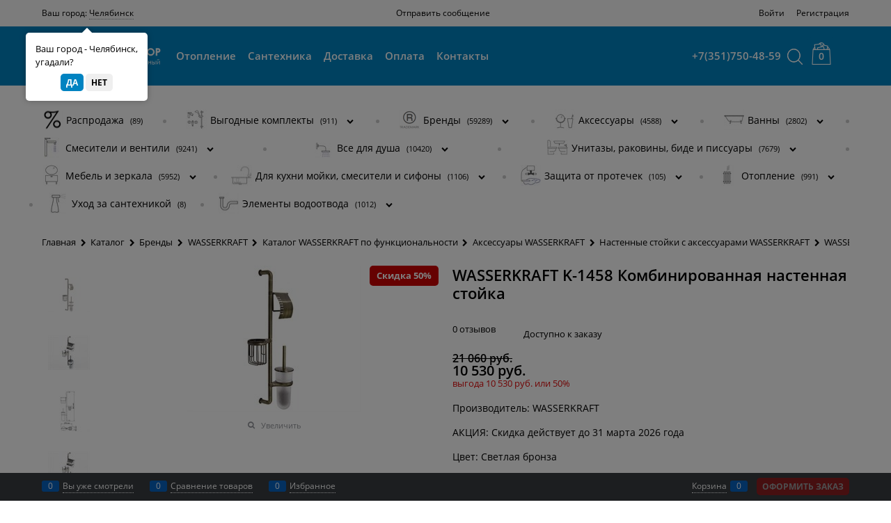

--- FILE ---
content_type: text/html; charset=utf-8
request_url: https://1santehnika.shop/products/wasserkraft-k-1458-kombinirovannaya-nastennaya-stoika
body_size: 37838
content:

<!DOCTYPE html>
<html data-ng-strict-di data-ng-app="app" lang="ru" data-ng-controller="ProductCtrl as product" >
<head>
    
    
    <meta http-equiv="Content-Type" content="text/html; charset=utf-8" />
    <meta name="generator" content="AdVantShop.NET">
    <meta name="advid" content="c6e43261">
    <meta name="advtpl" content="razor">
    <meta name="format-detection" content="telePhone=no">
    <title>от 10 530 руб. K-1458 WASSERKRAFT K-1458 Комбинированная настенная стойка</title>
    <base href="https://1santehnika.shop/" />
    <meta name="Description" content="Полная информация о товаре. Характеристики, комплектующие, варианты исполнения. Всегда обсуждаем индивидуальные скидки." />
    <meta name="Keywords" content="K-1458 WASSERKRAFT K-1458 Комбинированная настенная стойка" />
    
    <link rel="canonical" href="https://1santehnika.shop/products/wasserkraft-k-1458-kombinirovannaya-nastennaya-stoika" />
    


    <script>

    
   !function(){"use strict";window.matchMedia("(max-width: 768px), (max-device-width: 768px)").addListener(function(e){!void(!0===e.matches?document.documentElement.classList.add('mobile-redirect-panel'):document.documentElement.classList.remove('mobile-redirect-panel'))})}();
    </script>
<meta property="og:site_name" content="Первый профессиональный центр сантехники в Челябинске" />
<meta property="og:title" content="от 10 530 руб. K-1458 WASSERKRAFT K-1458 Комбинированная настенная стойка" />
<meta property="og:url" content="https://1santehnika.shop/products/wasserkraft-k-1458-kombinirovannaya-nastennaya-stoika" />
<meta property="og:description" content="Полная информация о товаре. Характеристики, комплектующие, варианты исполнения. Всегда обсуждаем индивидуальные скидки." />
<meta property="og:type" content="product" />
    <meta property="og:image" content="https://1santehnika.shop/pictures/product/middle/35766_middle.jpg" />

<meta name="yandex-verification" content="a4fa3c64e61e1f1d" /><meta name="facebook-domain-verification" content="o16fsjqn7f36qibr0heryb3w1i9rap" />
<link rel="preload" as="font" href="https://fonts.advstatic.ru/advantshopfonts/advantshopfonts.woff2" type="font/woff2" crossorigin>


    <style>
        /*fonts css*/
          @font-face{font-family:advantshopfonts;src:url('https://fonts.advstatic.ru/advantshopfonts/advantshopfonts.woff2') format('woff2');font-weight:normal;font-style:normal;font-display:swap}@font-face{font-family:AstakhovDished;src:url('https://fonts.advstatic.ru/AstakhovDished/AstakhovDished.woff2') format('woff2');font-weight:400;font-style:normal;font-stretch:normal;font-display:swap}@font-face{font-family:Dobrozrachniy;src:url('https://fonts.advstatic.ru/Dobrozrachniy/Dobrozrachniy-Regular.woff2') format('woff2');font-weight:400;font-style:normal;font-stretch:normal;font-display:swap}@font-face{font-family:'Fakedes Outline';src:url('https://fonts.advstatic.ru/Fakedes_Outline/FakedesOutline.woff2') format('woff2');font-weight:400;font-style:normal;font-stretch:normal;font-display:swap}@font-face{font-family:'Jazz Ball';src:url('https://fonts.advstatic.ru/JazzBall/JazzBall.woff2') format('woff2');font-weight:400;font-style:normal;font-stretch:normal;font-display:swap}@font-face{font-family:Krabuler;src:url('https://fonts.advstatic.ru/Krabuler/RFKrabuler-Regular.woff2') format('woff2');font-weight:400;font-style:normal;font-stretch:normal;font-display:swap}@font-face{font-family:'Kurica Lapoi 1.3';src:url('https://fonts.advstatic.ru/KuricaLapoi1.3/KuricaLapoi1.3.woff2') format('woff2');font-weight:400;font-style:normal;font-stretch:normal;font-display:swap}@font-face{font-family:Pelmeshka;src:url('https://fonts.advstatic.ru/Pelmeshka/Pelmeshka.woff2') format('woff2');font-weight:400;font-style:normal;font-stretch:normal;font-display:swap}@font-face{font-family:AstakhovDished;src:url('https://fonts.advstatic.ru/AstakhovDished/AstakhovDished.woff2') format('woff2');font-weight:400;font-style:normal;font-stretch:normal;font-display:swap}@font-face{font-family:Dobrozrachniy;src:url('https://fonts.advstatic.ru/Dobrozrachniy/Dobrozrachniy-Regular.woff2') format('woff2');font-weight:400;font-style:normal;font-stretch:normal;font-display:swap}@font-face{font-family:'Fakedes Outline';src:url('https://fonts.advstatic.ru/Fakedes_Outline/FakedesOutline.woff2') format('woff2');font-weight:400;font-style:normal;font-stretch:normal;font-display:swap}@font-face{font-family:'Jazz Ball';src:url('https://fonts.advstatic.ru/JazzBall/JazzBall.woff2') format('woff2');font-weight:400;font-style:normal;font-stretch:normal;font-display:swap}@font-face{font-family:Krabuler;src:url('https://fonts.advstatic.ru/Krabuler/RFKrabuler-Regular.woff2') format('woff2');font-weight:400;font-style:normal;font-stretch:normal;font-display:swap}@font-face{font-family:'Kurica Lapoi 1.3';src:url('https://fonts.advstatic.ru/KuricaLapoi1.3/KuricaLapoi1.3.woff2') format('woff2');font-weight:400;font-style:normal;font-stretch:normal;font-display:swap}@font-face{font-family:Pelmeshka;src:url('https://fonts.advstatic.ru/Pelmeshka/Pelmeshka.woff2') format('woff2');font-weight:400;font-style:normal;font-stretch:normal;font-display:swap}@font-face{font-family:Rubik;src:url('https://fonts.advstatic.ru/Rubik/Rubik-Regular.woff2') format('woff2');font-weight:normal;font-style:normal;font-display:swap}@font-face{font-family:'Bebas Neue';src:url('https://fonts.advstatic.ru/BebasNeue/BebasNeue.woff2') format('woff2');font-weight:normal;font-style:normal;font-display:swap}@font-face{font-family:TexGyreAdventor;src:url('https://fonts.advstatic.ru/TexGyreAdventor/TexGyreAdventor-Regular.woff2') format('woff2');font-weight:normal;font-style:normal;font-display:swap}@font-face{font-family:TexGyreAdventor;src:url('https://fonts.advstatic.ru/TexGyreAdventor/TexGyreAdventor-Bold.woff2') format('woff2');font-weight:bold;font-style:normal;font-display:swap}@font-face{font-family:HelveticaNeueCyr;src:url('https://fonts.advstatic.ru/HelveticaNeueCyr/HelveticaNeueCyr-Light.woff2') format('woff2');font-weight:300;font-style:normal;font-display:swap}@font-face{font-family:HelveticaNeueCyr;src:url('https://fonts.advstatic.ru/HelveticaNeueCyr/HelveticaNeueCyr.woff2') format('woff2');font-weight:normal;font-style:normal;font-display:swap}@font-face{font-family:HelveticaNeueCyr;src:url('https://fonts.advstatic.ru/HelveticaNeueCyr/HelveticaNeueCyr-Medium.woff2') format('woff2');font-weight:500;font-style:normal;font-display:swap}@font-face{font-family:HelveticaNeueCyr;src:url('https://fonts.advstatic.ru/HelveticaNeueCyr/HelveticaNeueCyr-Bold.woff2') format('woff2');font-weight:600;font-style:normal;font-display:swap}@font-face{font-family:MuseoSansCyrl;src:url('https://fonts.advstatic.ru/MuseoSansCyrl/MuseoSansCyrl.woff2') format('woff2');font-weight:normal;font-style:normal;font-display:swap}@font-face{font-family:Oswald;src:url('https://fonts.advstatic.ru/Oswald/Oswald-Bold.woff2') format('woff2');font-weight:bold;font-style:normal;font-display:swap}@font-face{font-family:Oswald;src:url('https://fonts.advstatic.ru/Oswald/Oswald-SemiBold.woff2') format('woff2');font-weight:600;font-style:normal;font-display:swap}@font-face{font-family:Oswald;src:url('https://fonts.advstatic.ru/Oswald/Oswald-Light.woff2') format('woff2');font-weight:300;font-style:normal;font-display:swap}@font-face{font-family:Oswald;src:url('https://fonts.advstatic.ru/Oswald/Oswald-Regular.woff2') format('woff2');font-weight:normal;font-style:normal;font-display:swap}@font-face{font-family:OpenSans;src:url('https://fonts.advstatic.ru/OpenSans/OpenSans-Regular.woff2') format('woff2');font-weight:400;font-display:swap}@font-face{font-family:OpenSans;src:url('https://fonts.advstatic.ru/OpenSans/OpenSans-Bold.woff2') format('woff2');font-weight:700;font-display:swap}@font-face{font-family:OpenSans;src:url('https://fonts.advstatic.ru/OpenSans/OpenSans-ExtraBold.woff2') format('woff2');font-weight:900;font-display:swap}@font-face{font-family:OpenSans;src:url('https://fonts.advstatic.ru/OpenSans/OpenSans-Light.woff2') format('woff2');font-weight:300;font-display:swap}@font-face{font-family:OpenSans;src:url('https://fonts.advstatic.ru/OpenSans/OpenSans-Italic.woff2') format('woff2');font-style:italic;font-display:swap}@font-face{font-family:OpenSans;src:url('https://fonts.advstatic.ru/OpenSans/OpenSans-SemiBold.woff2') format('woff2');font-weight:600;font-display:swap}@font-face{font-family:Roboto;src:url('https://fonts.advstatic.ru/Roboto/Roboto-Light.woff2') format('woff2');font-weight:300;font-style:normal;font-display:swap}@font-face{font-family:Roboto;src:url('https://fonts.advstatic.ru/Roboto/Roboto-Regular.woff2') format('woff2');font-weight:400;font-style:normal;font-display:swap}@font-face{font-family:Roboto;src:url('https://fonts.advstatic.ru/Roboto/Roboto-Medium.woff2') format('woff2');font-weight:500;font-style:normal;font-display:swap}@font-face{font-family:Roboto;src:url('https://fonts.advstatic.ru/Roboto/Roboto-Bold.woff2') format('woff2');font-weight:700;font-style:normal;font-display:swap}@font-face{font-family:GothamPro;src:url('https://fonts.advstatic.ru/GothamPro/GothamPro.woff2') format('woff2');font-weight:normal;font-style:normal;font-display:swap}@font-face{font-family:GothamPro;src:url('https://fonts.advstatic.ru/GothamPro/GothamPro-Bold.woff2') format('woff2');font-weight:bold;font-style:normal;font-display:swap}@font-face{font-family:GothamPro;src:url('https://fonts.advstatic.ru/GothamPro/GothamPro-Light.woff2') format('woff2');font-weight:300;font-style:normal;font-display:swap}@font-face{font-family:GothamPro;src:url('https://fonts.advstatic.ru/GothamPro/GothamPro-Medium.woff2') format('woff2');font-weight:500;font-style:normal;font-display:swap}@font-face{font-family:ClearSans;src:url('https://fonts.advstatic.ru/ClearSans/ClearSans-Light.woff2') format('woff2');font-weight:300;font-style:normal;font-stretch:normal;font-display:swap}@font-face{font-family:ClearSans;src:url('https://fonts.advstatic.ru/ClearSans/ClearSans-Regular.woff2') format('woff2');font-weight:400;font-style:normal;font-stretch:normal;font-display:swap}@font-face{font-family:ClearSans;src:url('https://fonts.advstatic.ru/ClearSans/ClearSans-Medium.woff2') format('woff2');font-weight:500;font-style:normal;font-stretch:normal;font-display:swap}@font-face{font-family:Circe;src:url('https://fonts.advstatic.ru/Circe/Circe.woff2') format('woff2');font-weight:400;font-style:normal;font-stretch:normal;font-display:swap}@font-face{font-family:"OpenSans";src:url("https://fonts.advstatic.ru/OpenSans/OpenSans-Light.woff2") format('woff2');font-weight:300;font-display:swap}@font-face{font-family:"OpenSans";src:url("https://fonts.advstatic.ru/OpenSans//OpenSans-Regular.woff2") format('woff2');font-weight:normal;font-display:swap}@font-face{font-family:"OpenSans";src:url("https://fonts.advstatic.ru/OpenSans//OpenSans-SemiBold.woff2") format('woff2');font-weight:600;font-display:swap}@font-face{font-family:"OpenSans";src:url("https://fonts.advstatic.ru/OpenSans/OpenSans-Bold.woff2") format('woff2');font-weight:bold;font-display:swap}@font-face{font-family:CenturyGothic;src:url('Templates/Razor/fonts/CenturyGothicRegular/CenturyGothic.woff2') format('woff2');font-style:normal;font-display:swap}
    </style>






<style>
    /*critical css*/
    [ng\:cloak], [ng-cloak], [data-ng-cloak], [x-ng-cloak], .ng-cloak, .x-ng-cloak, .ng-hide:not(.ng-hide-animate) {display: none !important;}ng\:form {display: block;}.ng-animate-shim {visibility: hidden;}.ng-anchor {position: absolute;}.sidebar-content-static {visibility: hidden;}.row{flex-direction:row;flex-wrap:wrap}.col-lg,.col-lg-1,.col-lg-10,.col-lg-11,.col-lg-12,.col-lg-2,.col-lg-3,.col-lg-4,.col-lg-5,.col-lg-6,.col-lg-7,.col-lg-8,.col-lg-9,.col-lg-offset-1,.col-lg-offset-10,.col-lg-offset-11,.col-lg-offset-12,.col-lg-offset-2,.col-lg-offset-3,.col-lg-offset-4,.col-lg-offset-5,.col-lg-offset-6,.col-lg-offset-7,.col-lg-offset-8,.col-lg-offset-9,.col-lg-slim,.col-md,.col-md-1,.col-md-10,.col-md-11,.col-md-12,.col-md-2,.col-md-4,.col-md-5,.col-md-6,.col-md-7,.col-md-8,.col-md-offset-1,.col-md-offset-10,.col-md-offset-11,.col-md-offset-12,.col-md-offset-2,.col-md-offset-3,.col-md-offset-4,.col-md-offset-5,.col-md-offset-6,.col-md-offset-7,.col-md-offset-8,.col-md-offset-9,.col-md-slim,.col-sm,.col-sm-1,.col-sm-10,.col-sm-11,.col-sm-12,.col-sm-2,.col-sm-3,.col-sm-4,.col-sm-5,.col-sm-6,.col-sm-7,.col-sm-8,.col-sm-9,.col-sm-offset-1,.col-sm-offset-10,.col-sm-offset-11,.col-sm-offset-12,.col-sm-offset-2,.col-sm-offset-3,.col-sm-offset-4,.col-sm-offset-5,.col-sm-offset-6,.col-sm-offset-7,.col-sm-offset-8,.col-sm-offset-9,.col-sm-slim,.col-xs-1,.col-xs-10,.col-xs-11,.col-xs-7,.col-xs-8,.col-xs-offset-1,.col-xs-offset-10,.col-xs-offset-11,.col-xs-offset-12,.col-xs-offset-2,.col-xs-offset-3,.col-xs-offset-4,.col-xs-offset-5,.col-xs-offset-6,.col-xs-offset-7,.col-xs-offset-8,.col-xs-offset-9,.col-xs-slim{box-sizing:border-box;flex-grow:0;flex-shrink:0;padding-right:.625rem;padding-left:.625rem}.col-xs-slim{flex-basis:auto;max-width:none}.col-xs-1{flex-basis:8.3333333333%;max-width:8.3333333333%}.col-xs-7{flex-basis:58.3333333333%;max-width:58.3333333333%}.col-xs-8{flex-basis:66.6666666667%;max-width:66.6666666667%}.col-xs-10{flex-basis:83.3333333333%;max-width:83.3333333333%}.col-xs-11{flex-basis:91.6666666667%;max-width:91.6666666667%}@media screen and (min-width:48em){.col-sm{flex-grow:1;flex-basis:0;max-width:100%}.col-sm-slim{flex-shrink:0;flex-grow:0;flex-basis:auto;max-width:none}.col-sm-1{flex-basis:8.3333333333%;max-width:8.3333333333%}.col-sm-2{flex-basis:16.6666666667%;max-width:16.6666666667%}.col-sm-3{flex-basis:25%;max-width:25%}.col-sm-4{flex-basis:33.3333333333%;max-width:33.3333333333%}.col-sm-5{flex-basis:41.6666666667%;max-width:41.6666666667%}.col-sm-6{flex-basis:50%;max-width:50%}.col-sm-7{flex-basis:58.3333333333%;max-width:58.3333333333%}.col-sm-8{flex-basis:66.6666666667%;max-width:66.6666666667%}.col-sm-9{flex-basis:75%;max-width:75%}.col-sm-10{flex-basis:83.3333333333%;max-width:83.3333333333%}.col-sm-11{flex-basis:91.6666666667%;max-width:91.6666666667%}.col-sm-12{flex-basis:100%;max-width:100%}}@media screen and (min-width:62em){.col-md{flex-grow:1;flex-basis:0;max-width:100%}.col-md-slim{flex-shrink:0;flex-grow:0;flex-basis:auto;max-width:none}.col-md-1{flex-basis:8.3333333333%;max-width:8.3333333333%}.col-md-2{flex-basis:16.6666666667%;max-width:16.6666666667%}.col-md-3{flex-basis:25%;max-width:25%}.col-md-4{flex-basis:33.3333333333%;max-width:33.3333333333%}.col-md-5{flex-basis:41.6666666667%;max-width:41.6666666667%}.col-md-6{flex-basis:50%;max-width:50%}.col-md-7{flex-basis:58.3333333333%;max-width:58.3333333333%}.col-md-8{flex-basis:66.6666666667%;max-width:66.6666666667%}.col-md-9{flex-basis:75%;max-width:75%}.col-md-10{flex-basis:83.3333333333%;max-width:83.3333333333%}.col-md-11{flex-basis:91.6666666667%;max-width:91.6666666667%}.col-md-12{flex-basis:100%;max-width:100%}}@media screen and (min-width:75em){.col-lg{flex-grow:1;flex-basis:0;max-width:100%}.col-lg-slim{flex-shrink:0;flex-grow:0;flex-basis:auto;max-width:none}.col-lg-1{flex-basis:8.3333333333%;max-width:8.3333333333%}.col-lg-2{flex-basis:16.6666666667%;max-width:16.6666666667%}.col-lg-3{flex-basis:25%;max-width:25%}.col-lg-4{flex-basis:33.3333333333%;max-width:33.3333333333%}.col-lg-5{flex-basis:41.6666666667%;max-width:41.6666666667%}.col-lg-6{flex-basis:50%;max-width:50%}.col-lg-7{flex-basis:58.3333333333%;max-width:58.3333333333%}.col-lg-8{flex-basis:66.6666666667%;max-width:66.6666666667%}.col-lg-9{flex-basis:75%;max-width:75%}.col-lg-10{flex-basis:83.3333333333%;max-width:83.3333333333%}.col-lg-11{flex-basis:91.6666666667%;max-width:91.6666666667%}.col-lg-12{flex-basis:100%;max-width:100%}}.col-xs-offset-1{margin-left:8.3333333333%}.col-xs-offset-2{margin-left:16.6666666667%}.col-xs-offset-3{margin-left:25%}.col-xs-offset-4{margin-left:33.3333333333%}.col-xs-offset-5{margin-left:41.6666666667%}.col-xs-offset-6{margin-left:50%}.col-xs-offset-7{margin-left:58.3333333333%}.col-xs-offset-8{margin-left:66.6666666667%}.col-xs-offset-9{margin-left:75%}.col-xs-offset-10{margin-left:83.3333333333%}.col-xs-offset-11{margin-left:91.6666666667%}.col-xs-offset-12{margin-left:100%}@media screen and (min-width:48em){.col-sm-offset-1{margin-left:8.3333333333%}.col-sm-offset-2{margin-left:16.6666666667%}.col-sm-offset-3{margin-left:25%}.col-sm-offset-4{margin-left:33.3333333333%}.col-sm-offset-5{margin-left:41.6666666667%}.col-sm-offset-6{margin-left:50%}.col-sm-offset-7{margin-left:58.3333333333%}.col-sm-offset-8{margin-left:66.6666666667%}.col-sm-offset-9{margin-left:75%}.col-sm-offset-10{margin-left:83.3333333333%}.col-sm-offset-11{margin-left:91.6666666667%}.col-sm-offset-12{margin-left:100%}}@media screen and (min-width:62em){.col-md-offset-1{margin-left:8.3333333333%}.col-md-offset-2{margin-left:16.6666666667%}.col-md-offset-3{margin-left:25%}.col-md-offset-4{margin-left:33.3333333333%}.col-md-offset-5{margin-left:41.6666666667%}.col-md-offset-6{margin-left:50%}.col-md-offset-7{margin-left:58.3333333333%}.col-md-offset-8{margin-left:66.6666666667%}.col-md-offset-9{margin-left:75%}.col-md-offset-10{margin-left:83.3333333333%}.col-md-offset-11{margin-left:91.6666666667%}.col-md-offset-12{margin-left:100%}}@media screen and (min-width:75em){.col-lg-offset-1{margin-left:8.3333333333%}.col-lg-offset-2{margin-left:16.6666666667%}.col-lg-offset-3{margin-left:25%}.col-lg-offset-4{margin-left:33.3333333333%}.col-lg-offset-5{margin-left:41.6666666667%}.col-lg-offset-6{margin-left:50%}.col-lg-offset-7{margin-left:58.3333333333%}.col-lg-offset-8{margin-left:66.6666666667%}.col-lg-offset-9{margin-left:75%}.col-lg-offset-10{margin-left:83.3333333333%}.col-lg-offset-11{margin-left:91.6666666667%}.col-lg-offset-12{margin-left:100%}}.start-xs{justify-content:flex-start}@media screen and (min-width:48em){.start-sm{justify-content:flex-start}}@media screen and (min-width:62em){.start-md{justify-content:flex-start}}@media screen and (min-width:75em){.start-lg{justify-content:flex-start}}@media screen and (min-width:48em){.center-sm{justify-content:center}}@media screen and (min-width:62em){.center-md{justify-content:center}}@media screen and (min-width:75em){.center-lg{justify-content:center}}.end-xs{justify-content:flex-end}@media screen and (min-width:48em){.end-sm{justify-content:flex-end}}@media screen and (min-width:62em){.end-md{justify-content:flex-end}}@media screen and (min-width:75em){.end-lg{justify-content:flex-end}}.top-xs{align-items:flex-start}@media screen and (min-width:48em){.top-sm{align-items:flex-start}}@media screen and (min-width:62em){.top-md{align-items:flex-start}}@media screen and (min-width:75em){.top-lg{align-items:flex-start}}@media screen and (min-width:48em){.middle-sm{align-items:center}}@media screen and (min-width:62em){.middle-md{align-items:center}}@media screen and (min-width:75em){.middle-lg{align-items:center}}.baseline-xs{align-items:baseline}@media screen and (min-width:48em){.baseline-sm{align-items:baseline}}@media screen and (min-width:62em){.baseline-md{align-items:baseline}}@media screen and (min-width:75em){.baseline-lg{align-items:baseline}}.bottom-xs{align-items:flex-end}@media screen and (min-width:48em){.bottom-sm{align-items:flex-end}}@media screen and (min-width:62em){.bottom-md{align-items:flex-end}}@media screen and (min-width:75em){.bottom-lg{align-items:flex-end}}.around-xs{justify-content:space-around}@media screen and (min-width:48em){.around-sm{justify-content:space-around}}@media screen and (min-width:62em){.around-md{justify-content:space-around}}@media screen and (min-width:75em){.around-lg{justify-content:space-around}}@media screen and (min-width:48em){.between-sm{justify-content:space-between}}@media screen and (min-width:62em){.between-md{justify-content:space-between}}@media screen and (min-width:75em){.between-lg{justify-content:space-between}}.first-xs{order:-1}@media screen and (min-width:48em){.first-sm{order:-1}}@media screen and (min-width:62em){.first-md{order:-1}}@media screen and (min-width:75em){.first-lg{order:-1}}.last-xs{order:1}@media screen and (min-width:48em){.last-sm{order:1}}@media screen and (min-width:62em){.last-md{order:1}}@media screen and (min-width:75em){.last-lg{order:1}}.reverse-xs{flex-direction:row-reverse}@media screen and (min-width:48em){.reverse-sm{flex-direction:row-reverse}}@media screen and (min-width:62em){.reverse-md{flex-direction:row-reverse}}@media screen and (min-width:75em){.reverse-lg{flex-direction:row-reverse}}.clear-gap-xs{padding-left:0;padding-right:0}@media screen and (min-width:48em){.clear-gap-sm{padding-left:0;padding-right:0}}@media screen and (min-width:62em){.clear-gap-md{padding-left:0;padding-right:0}}@media screen and (min-width:75em){.clear-gap-lg{padding-left:0;padding-right:0}}.clear-gap-left-xs{padding-left:0}@media screen and (min-width:48em){.clear-gap-left-sm{padding-left:0}}@media screen and (min-width:62em){.clear-gap-left-md{padding-left:0}}@media screen and (min-width:75em){.clear-gap-left-lg{padding-left:0}}.clear-gap-right-xs{padding-right:0}@media screen and (min-width:48em){.clear-gap-right-sm{padding-right:0}}@media screen and (min-width:62em){.clear-gap-right-md{padding-right:0}}@media screen and (min-width:75em){.clear-gap-right-lg{padding-right:0}}.gap-xs{padding-left:.625rem;padding-right:.625rem}@media screen and (min-width:48em){.gap-sm{padding-left:.625rem;padding-right:.625rem}}@media screen and (min-width:62em){.gap-md{padding-left:.625rem;padding-right:.625rem}}@media screen and (min-width:75em){.gap-lg{padding-left:.625rem;padding-right:.625rem}}.nowrap-xs{flex-wrap:nowrap}@media screen and (min-width:48em){.nowrap-sm{flex-wrap:nowrap}}@media screen and (min-width:62em){.nowrap-md{flex-wrap:nowrap}}@media screen and (min-width:75em){.nowrap-lg{flex-wrap:nowrap}}.wrap-xs{flex-wrap:wrap}@media screen and (min-width:48em){.wrap-sm{flex-wrap:wrap}}@media screen and (min-width:62em){.wrap-md{flex-wrap:wrap}}@media screen and (min-width:75em){.wrap-lg{flex-wrap:wrap}}.g-xs{gap:5px}.g-sm{gap:10px}.g-md{gap:15px}.g-lg{gap:20px}.row-gap-xs{row-gap:5px}.row-gap-sm{row-gap:10px}.row-gap-md{row-gap:15px}.row-gap-lg{row-gap:20px}.col-md-3,.col-md-9{box-sizing:border-box;flex-grow:0;flex-shrink:0;padding-right:.625rem;padding-left:.625rem}@media screen and (min-width:62em){.col-md-3{flex-basis:25%;max-width:25%}.col-md-9{flex-basis:75%;max-width:75%}}html,textarea{line-height:1.15}html{text-size-adjust:100%;font-size:16px;overflow-y:scroll}h1{font-size:2em;margin:.67em 0;font-size:1.875rem;font-weight:400;margin:0 0 1.25rem;line-height:1.2}a{background-color:transparent;text-decoration:none}img{border-style:none;height:auto;width:auto;max-height:100%;max-width:100%}textarea{margin:0;color:inherit;font:inherit}html *{max-height:999999px}p{padding:0;margin:0 0 1.0625rem}.custom-input-checkbox{flex-shrink:0;position:relative;top:2px;display:inline-block;width:12px;height:12px;margin:0 .5rem 0 0;box-shadow:#818181 0 0 .125rem;border-width:1px;border-style:solid;border-color:#818181 #818181 #2d2d2d;border-image:initial;background:linear-gradient(#fdfdfd,#f3f3f3 11%,#ebebeb 33%,#dcdcdc 44%,#e6e6e6 67%,#f0f0f0,#f6f6f6,#fff);border-radius:.1875rem}.custom-input-checkbox::after{content:"";position:absolute;width:.8125rem;height:.8125rem;background-repeat:no-repeat;left:.0625rem;top:-.125rem}input[type=password],input[type=search],input[type=tel],input[type=text],textarea{box-sizing:border-box;border-radius:5px;border:1px solid #e2e3e4;vertical-align:middle;width:100%;appearance:none;box-shadow:none}textarea{overflow:auto}.textarea-small{padding:.5625rem;font-size:.75rem;height:6rem}.form-field-input,.form-field-name{display:block;font-size:.75rem}.form-field-name{padding-right:.625rem}.input-required,label{position:relative;display:inline-block}.input-required::after{content:"*";position:absolute;top:0;color:red;left:100%}.input-required.form-field-name::after{right:0;left:auto}.input-required__rel.input-required::after{position:relative;margin-left:4px}.toolbar-top-item a{color:#94969b}@media only screen and (max-width:1340px){.recently-list{left:-50%;transform:none}.recently-list::after{margin:0;left:25%}}.autocompleter-block,span.delimetr{position:relative;display:block}body,figure{margin:0}.shipping-variants{padding:0;margin:0;list-style:none;display:table;width:100%;box-sizing:border-box}.shipping-variants-row{display:table-row}.shipping-variants-cell{display:table-cell;vertical-align:middle}.shipping-variants-name{padding:.3125rem .3125rem .3125rem 0}.shipping-variants-value{padding:.3125rem 0 .3125rem .3125rem;width:4.0625rem}.search-block-topmenu .site-head-search-input-wrap .site-head-search-btn-wrap .site-head-search-col .site-head-search-btn .site-head-search-btn-text{line-height:36px}@media (min-width:990px){#open-search{background-position:center center}}span.delimetr{width:5px;height:5px;display:inline-block;vertical-align:sub}span.delimetr::after{content:"";position:absolute;top:-2px;right:0;width:5px;height:5px;border-radius:50%;background:#ccc}span.delimetr:last-child{display:none}main{display:block}.page-title h1{font-weight:600;font-size:22px}.details-group>div:not(:last-child){margin-right:25px}.container-fluid{box-sizing:border-box;margin-right:auto;margin-left:auto}.row{box-sizing:border-box;display:flex;flex-flow:wrap;margin-right:-.625rem;margin-left:-.625rem}.col-xs,.col-xs-12,.col-xs-2,.col-xs-3,.col-xs-4,.col-xs-5,.col-xs-6,.col-xs-9{box-sizing:border-box;flex-shrink:0;padding-right:.625rem;padding-left:.625rem}.col-xs-12,.col-xs-2,.col-xs-3,.col-xs-4,.col-xs-5,.col-xs-6,.col-xs-9{flex-grow:0}.col-xs{flex-grow:1;flex-basis:0;max-width:100%}.col-xs-2{flex-basis:16.6667%;max-width:16.6667%}.col-xs-3{flex-basis:25%;max-width:25%}.col-xs-4{flex-basis:33.3333%;max-width:33.3333%}.col-xs-5{flex-basis:41.6667%;max-width:41.6667%}.col-xs-6{flex-basis:50%;max-width:50%}.col-xs-9{flex-basis:75%;max-width:75%}.col-xs-12{flex-basis:100%;max-width:100%}.center-xs{justify-content:center}.middle-xs{align-items:center}.between-xs{justify-content:space-between}.col-p-v{padding-top:.6rem;padding-bottom:.6rem}.container-fluid{padding-right:.625rem;padding-left:.625rem}button,input{line-height:1.15;margin:0;overflow:visible}button{text-transform:none}[type=button],button{appearance:button}[type=checkbox]{box-sizing:border-box;padding:0}[type=search]{appearance:textfield;outline-offset:-2px}[hidden]{display:none}:root{--viewport-width:calc(100vw - var(--scrollbar-width, 0px))}body{scrollbar-width:none;font-size:13px;font-family:OpenSans,Tahoma,"Helvetica Neue",Helvetica,Geneva,Arial,sans-serif;line-height:1.5}button,input{color:inherit;font:inherit}.container{max-width:73.75rem;min-width:60.625rem;margin:0 auto;z-index:30}.container,.site-body,.site-footer,.site-head,body{position:relative}.site-head{z-index:31}.site-body{z-index:15}.site-body-inner{border-radius:.3125rem}.site-footer{z-index:10}.stretch-container{display:flex;min-height:100vh;flex-direction:column}.stretch-middle{flex:1 0 auto}.footer-container{max-width:73.75rem;min-width:60.625rem}.buy-one-ckick-very-top{z-index:1050}.oc-lazy-load-cloak{display:none}.mobile-overlap{position:relative;z-index:2998}.btn-middle{font-weight:700;font-size:.75rem;padding:.75rem}.btn-small{padding:.59375rem .625rem}.btn-expander{display:inline-flex;justify-content:center;gap:10px}.btn[class*=" icon-"]::after{font-size:.875rem}.btn-big{padding:.8125rem}.btn-xsmall{padding:.3125rem .5rem}.h2{font-size:1.375rem;font-weight:400;margin:0 0 1rem;line-height:1.2}[class*=" icon-"]::after,[class^=icon-]::after{font-family:advantshopfonts,sans-serif;font-style:normal;font-weight:400;speak:none;display:inline-block;text-decoration:inherit;width:1em;line-height:1;text-align:center;opacity:1;font-feature-settings:normal;font-variant:normal;text-transform:none}.icon-animate-spin-before::before{animation:2s linear 0s infinite normal none running spin;display:inline-block;text-shadow:none}.icon-down-open-before::before{content:""}.icon-right-open-after::after{content:""}.icon-up-open-before::before{content:""}.icon-spinner-before::before{content:""}.icon-star-before::before{content:""}.icon-heart-after::after{content:""}.icon-bag-before::before{content:""}.icon-menu-after::after{content:""}.icon-search-before-abs::before,.icon-search-before::before{content:""}.icon-cancel-after::after{content:""}.icon-vkontakte-before::before{content:""}.icon-instagram-before::before{content:""}.icon-bag-before::before,.icon-down-open-before::before,.icon-instagram-before::before,.icon-search-before-abs::before,.icon-search-before::before,.icon-spinner-before::before,.icon-star-before::before,.icon-up-open-before::before,.icon-vkontakte-before::before{margin-right:.2em}.icon-cancel-after::after,.icon-heart-after::after,.icon-menu-after::after,.icon-right-open-after::after{margin-left:.2em}.icon-search-before-abs::before{position:absolute;top:50%;transform:translateY(-50%);left:0}.icon-no-margin::before{margin:0}.custom-input-native{opacity:0;position:absolute}.input-big{font-size:1rem;padding:.8125rem}.input-small{font-size:.75rem;padding:.5625rem}.block{margin:0 0 2.5rem}.block-head{margin:0 0 1.25rem}.block-content{margin:0;font-size:.8125rem}.block-exuding{border-radius:.3125rem;margin-bottom:1.0625rem}.block-exuding-row{padding:.9375rem;border-bottom:.0625rem solid #e9e9e9}.block-exuding-row:last-child{border-bottom-width:0}.link-text-decoration-none{text-decoration:none}.link-dotted,.link-dotted-invert{text-decoration:none;border-bottom-style:dotted;border-bottom-width:1px}.link-dotted{border-bottom-color:transparent}.details-spinbox-block .spinbox-block .spinbox__arrows .spinbox-less::before,.details-spinbox-block .spinbox-block .spinbox__arrows .spinbox-more::before{margin-right:0}.social:first-child{margin-left:0}.social--vkontakte{background-color:#3b4a5f}.social--vkontakte::before{width:auto}.social--instagram{background-color:#d10869}.sidebars-container{position:relative;z-index:10000;display:block}.site-head-search-input{margin-bottom:.5625rem;line-height:1}.site-head-phone{font-size:1.5rem}.site-head-logo-block,.site-head-search-form{position:relative}.site-head-logo{margin-top:1.0625rem;margin-bottom:1.0625rem}.site-head-cart{margin-bottom:.4375rem}.menu-dropdown,.site-head-search-btn,.site-head-search-input-wrap{position:relative}.site-head-search-btn .icon-search-block{display:none}.menu-dropdown-list{border-radius:.3125rem}.menu-dropdown-item{border-width:0 0 1px}.menu-dropdown-item:first-child .menu-dropdown-link-wrap{border-top-left-radius:.3125rem;border-top-right-radius:.3125rem}.menu-dropdown-link-wrap{width:100%;position:relative;box-sizing:border-box}.menu-dropdown-link{text-decoration:none;position:relative;font-size:0;display:block}.menu-dropdown-link .menu-dropdown-link-text{font-size:.875rem;vertical-align:middle;display:inline-block;width:100%;box-sizing:border-box}.menu-dropdown-link::before{content:"";display:inline-block;vertical-align:middle;height:1.875rem;width:0}.menu-dropdown-classic .menu-dropdown-link{padding:.4375rem 1.0625rem;text-decoration:none}.menu-dropdown-classic .menu-dropdown-item,.menu-header{position:relative}.menu-header{padding:0;margin:0-.4375rem .9375rem;top:.4375rem;z-index:1}.menu-header-link{text-decoration:none}.price{line-height:1;display:inline-block}.price-current{display:block}.price-currency{white-space:pre}.price-currency,.price-number{display:inline-block}.toolbar-top{position:relative;z-index:5;background-color:rgba(243,243,243,.9);line-height:1.625}.toolbar-top-item{padding:.5625rem 0 .625rem;margin:0 .625rem;font-size:.75rem;color:#94969b}.toolbar-top-link-alt{position:relative;margin:0 .4375rem;color:#94969b}.toolbar-bottom-links .toolbar-bottom-block:first-child,.toolbar-top-link-alt:first-child{margin-left:0}.toolbar-top-link-alt:last-child{margin-right:0}.toolbar-top-item a.link-dotted-invert{border-bottom-color:#94969b}.site-footer-top-level-wrap{position:relative;z-index:10}.site-footer-top-level-inner{padding-top:3.125rem;padding-bottom:1.875rem}.footer-menu-link{vertical-align:middle}.footer-menu-head{margin:0 0 1.25rem}.footer-menu-list{padding:0;margin:0;list-style:none}.footer-menu-item{padding:0;margin:0 0 1.25rem;list-style:none;font-size:.75rem}.recently-list{padding:0;margin:0;display:none;list-style:none;min-width:21.875rem;position:absolute;left:50%;transform:translate(-50%);bottom:3.125rem;z-index:1;border-radius:.3125rem;box-shadow:rgba(0,0,0,.25)0 0 9px}.recently-list::before{content:"";display:inline-block;left:0;right:0;margin:0 auto;position:absolute;height:50px}.recently-list::after{bottom:-12.5px;background:#fff;box-shadow:rgba(0,0,0,.25)0 0 9px;width:25px;height:25px;transform:rotate(45deg);z-index:0}.recently-list::before{bottom:-25px;width:100%}@media only screen and (max-width:1340px){.recently-list{left:-50%;transform:none}.recently-list::after{margin:0;left:25%}}.recently-list__container{max-height:21.25rem;padding-top:12.5px;padding-bottom:12.5px;position:relative;z-index:1}.recently-product-image-block{text-align:center;padding-right:.9375rem}.recently-product-name{font-size:.875rem;margin-bottom:.625rem}.recently-product-additional-block{display:table;font-size:.6875rem}.recently-product-price{display:table-row}.recently-product-price-text,.recently-product-price-value{display:table-cell;vertical-align:middle}.recently-product-price-text{padding-right:.625rem}.toolbar-bottom{position:fixed;bottom:0;left:0;right:0;z-index:100;background-color:#383c40;height:2.5rem}.toolbar-bottom-garant{height:2.5rem}.toolbar-bottom-block,.toolbar-bottom-slim{position:relative;display:inline-block;vertical-align:middle}.toolbar-bottom-block{font-size:.75rem;padding:.625rem 0;margin:0 .625rem}.toolbar-bottom-count{border-radius:.1875rem;padding:.125rem .3125rem;text-align:center;min-width:.9375rem;vertical-align:middle;position:absolute;background-color:#0662c1;line-height:1;top:50%;transform:translateY(-50%)}.toolbar-bottom-count-left{right:100%;margin-right:.3125rem}.toolbar-bottom-count-right{left:100%;margin-left:.3125rem}.toolbar-bottom-link{position:relative;display:inline-block;border-bottom-color:#fff;color:#fff}.toolbar-bottom-link-with-icon-left{margin-left:1.875rem}.toolbar-bottom-link-with-icon-right{margin-right:1.875rem}.toolbar-bottom-align-right{text-align:right}.toolbar-bottom-garant{display:none}.toolbar-bottom+.toolbar-bottom-garant{display:block}.toolbar-bottom-btn-confirm{color:#fff;background:#e20000}#toast-container{position:fixed;z-index:999999}.adv-modal-background{background:rgba(0,0,0,.5)}.adv-modal{z-index:999;--mobile-header-height:55px;align-items:center;justify-content:center;position:fixed;inset:0;white-space:nowrap;display:flex!important}.adv-modal .js-transclude-bottom-modal:empty{display:none}.adv-modal .adv-modal-inner{position:relative;z-index:20;vertical-align:middle;text-align:left;white-space:normal;box-shadow:rgba(0,0,0,.5)0 0 15px;max-width:80vw;max-height:var(--min-full-height, 100vh);display:inline-flex;flex-direction:column}.adv-modal .modal-header{padding:10px;border-bottom-width:1px;border-bottom-style:solid;font-size:1.75rem;line-height:1}.adv-modal .modal-content{overflow:auto;padding:10px;vertical-align:middle;overscroll-behavior:none}.adv-modal .adv-modal-close{position:absolute;top:0;right:0;display:block;overflow:hidden;border-bottom:0;font-size:0;z-index:1}.adv-close-outside{left:100%;margin-left:5px;top:0}.adv-modal .adv-modal-inner{border-radius:.3125rem;background-color:#fff}.adv-modal .adv-modal-bottom{background-color:#fff}.adv-modal .modal-header{border-bottom-color:#ccc}.adv-modal .adv-modal-close{color:#fff;width:30px;height:30px}.adv-modal .adv-modal-close::after{font-size:30px;position:absolute;top:0;right:0;text-shadow:rgba(0,0,0,.5)0 0 9px}.cart-mini-main-link{display:inline-block;padding:.3125rem .625rem .3125rem .375rem;border-radius:.3125rem}.cart-add{display:inline-flex;align-items:center;justify-content:center;width:100%;box-sizing:border-box;flex-wrap:wrap}.cart-add-container{--_cart-add-container-width:var( --cart-add-container-width, max( calc(var(--_cart-add-width) + var(--cart-add-pad-left, 10px) + var(--cart-add-pad-right, 10px)), calc(var(--_cart-add-spinbox-width) + var(--_cart-add-spinbox-width) + 3ch) ) );--_cart-add-height:var(--cart-add-height, initial);--_cart-add-spinbox-color:var(--cart-add-spinbox-color, currentColor);--_cart-add-spinbox-br-color:var(--cart-add-spinbox-br-color, var(--_cart-add-spinbox-color));--_cart-add-spinbox-main-br-width:var(--cart-add-spinbox-main-br-width, 1px);--_cart-add-spinbox-br-width:var(--cart-add-spinbox-br-width, 0px);--_cart-add-spinbox-width:var(--cart-add-spinbox-width, 50px);--_cart-add-spinbox-height:var(--cart-add-spinbox-height, 100%);--_cart-add-spinbox-input-bg:var(--cart-add-spinbox-input-bg, #f9f9f9);--_cart-add-width:var(--cart-add-width, 100%);--_cart-add-rounded:var(--cart-add-rounded, 5px);--_cart-add-background:var(--cart-add-background, rgba(238, 238, 238, .3));width:var(--_cart-add-container-width, 100%)}.cart-add--simple{height:var(--_cart-add-height)}.compare-control-wrap{display:contents}.compare-control{font-size:.75rem}.compare-checkbox~.custom-input-text .compare-text-not-added{display:inline}.compare-checkbox~.custom-input-text .compare-text-added{display:none}.compare-control__icon{font-size:1rem}.compare-control__icon::after,.toolbar-top-item .email-block p,.wishlist-control__icon::after{margin:0}.adv-popover{box-shadow:rgba(0,0,0,.25)0 0 9px;border-radius:.3125rem;top:0;left:0;background:#fff;z-index:700;position:absolute}.adv-popover-content{padding:14px}.adv-popover-tile{position:absolute;overflow:hidden}.adv-popover-tile__figure{display:inline-block;background-color:#fff;transform:rotate(45deg);position:relative;height:.625rem;width:.625rem;box-shadow:rgba(0,0,0,.25)0 0 9px}.spinbox-less,.spinbox-more{display:block;line-height:1;padding:.125rem .3125rem;background-color:transparent;border:0}.spinbox-input{appearance:textfield}.spinbox-input-wrap{padding-right:0}.spinbox-block{flex-wrap:nowrap}.scroll-to-top{position:fixed;left:0;display:none;height:100%;background:rgba(243,243,243,.9);width:40px;top:0;z-index:20}.scroll-to-top .to-top-icon{position:absolute;bottom:40px;height:40px;width:40px;text-align:center}.wishlist-control-wrap{display:contents}.wishlist-control{font-size:.75rem}.wishlist-checkbox~.custom-input-text .wishlist-text-not-added{display:inline}.wishlist-checkbox~.custom-input-text .wishlist-text-added{display:none}.wishlist-control__icon{font-size:1rem}.clear::before{content:"";display:table}.clear::after{clear:both}.text-static{overflow-wrap:normal;word-break:normal;line-break:auto;hyphens:manual}.text-align-left{text-align:left}.flex{display:flex}.m-l-xs{margin-left:5px}.m-l-md{margin-left:20px}.m-r-md{margin-right:20px}.vertical-interval-middle{margin-top:.625rem;margin-bottom:.625rem}.block,.breadcrumbs__item::before{display:block}#theme-container{position:absolute;left:0;top:0;min-width:940px;width:100%;z-index:0}.theme-left,.theme-right{position:absolute;left:50%}.breadcrumbs{font-size:14px;padding-bottom:0}.breadcrumbs__inner{display:flex;align-content:center;flex-wrap:nowrap;overflow-x:auto;padding-bottom:.6667em;box-sizing:border-box;white-space:nowrap;line-height:1}.breadcrumbs--desktop{font-size:11px;margin-bottom:20px}.breadcrumbs--desktop .breadcrumbs__inner{scrollbar-width:thin;scrollbar-color:transparent transparent}.breadcrumbs--desktop .breadcrumbs__item{display:inline-block}.breadcrumbs--desktop .breadcrumbs__item::before{display:inline-block;font-size:9px;line-height:1;margin-right:0}.breadcrumbs__item{vertical-align:middle;display:flex;align-items:center;margin-right:5px}.breadcrumbs__item:first-child::before{display:none}.sticky-element--initialized{position:sticky;top:0}.carousel{position:relative;box-sizing:border-box;transform:translateZ(0)}.carousel-inner{overflow:hidden;position:relative}.rating{display:inline-block;padding:0;margin:0;list-style:none;font-size:1.125rem;line-height:1;direction:rtl}.rating-item,.zoomer{display:inline-block;vertical-align:middle}.rating-item{padding:0;margin:0;color:#d1d1d1;line-height:1}.zoomer{position:relative}.zoomer-window{position:absolute;background-repeat:no-repeat;background-color:#fff;z-index:5}.zoomer-window-title{position:absolute;color:#fff;top:0;left:0;right:0;background:rgba(0,0,0,.5);text-align:center;white-space:normal;padding:.3125rem}.products-view-block{font-size:.75rem;line-height:1.5;box-sizing:border-box;flex:0 0 auto}.products-view-item{box-sizing:border-box;display:flex;flex-flow:wrap;border-radius:.3125rem;position:relative}.products-view-pictures{box-sizing:border-box;text-align:center;position:relative;white-space:nowrap}.products-view-info{box-sizing:border-box;display:flex;flex-direction:column}.products-view{margin-bottom:1.875rem}.products-view .price-current{font-size:1.1875rem}.products-view-picture{display:inline-block;vertical-align:middle}.products-view-picture-link{display:flex;align-items:center;justify-content:center;position:relative}.products-view-picture-link img{white-space:normal}.products-view-quickview{display:none;opacity:.8}.products-view-meta{margin-bottom:2px}.products-view-meta-list{padding:0;margin:0;list-style:none;display:block}.products-view-meta-item{padding:0 .625rem;margin:0;border-style:solid;border-width:0 0 0 1px;display:inline-block;vertical-align:middle;box-sizing:border-box}.products-view-meta-item:first-child{padding-left:0;border-left:0}.products-view-price-block{display:flex;justify-content:space-between;flex-wrap:wrap}.products-view-price{text-align:left}.products-view-price .price{display:inline-block;vertical-align:middle}.products-view-rating{margin-top:.3125rem}.products-view-tile{margin-top:-.625rem;margin-left:-.625rem;margin-right:-.625rem}.products-view-tile .products-view-block{padding:.625rem}.products-view-tile .products-view-picture-link{width:100%}.products-view-tile .products-view-item{border-style:solid;border-width:1px;padding-bottom:.9375rem;white-space:normal;flex-direction:column;height:100%;padding-left:0!important}.products-view-tile .products-view-meta{text-align:center;color:#a5a8af}.products-view-tile .products-view-info{width:100%;flex-grow:1}.products-view-tile .products-view-name{margin:16px .625rem 0;text-align:center}.products-view-name-link{-webkit-line-clamp:var(--products-view-name-line-count, 3);-webkit-box-orient:vertical;overflow:hidden;display:-webkit-box}.products-view-tile .products-view-price{height:3.875rem;white-space:nowrap;padding:0 .9375rem .3125rem 0;display:flex;flex-direction:column;justify-content:center}.products-view-tile .products-view-price-block{padding:.3125rem .625rem 0;box-sizing:border-box;display:flex;justify-content:space-between;align-items:center}.products-view-tile .products-view-buttons-cell{white-space:nowrap}.products-view-tile .products-view-buttons{padding-bottom:.3125rem}.products-view-tile .products-view-rating{text-align:center;margin-top:16px}.products-view-tile .products-view-footer-additional{border-width:1px 0 0;border-style:solid;margin-top:.625rem;padding:.9375rem .625rem 0;box-sizing:border-box}.products-view-tile .price-current{display:block}.products-view-tile .products-view-pictures{padding:1.5625rem .625rem 0;margin:0 auto;width:100%!important}.products-view-photos-count{width:1.25rem;color:#fff;position:absolute;text-align:center;line-height:1;padding:.125rem;border-radius:.125rem;box-sizing:border-box;font-size:.625rem;left:.625rem;bottom:0}.products-view-photos-count::before{content:"";display:block;position:absolute;width:50%;height:.1875rem;background:inherit;bottom:100%;left:50%;transform:translate(-50%);border-radius:.125rem .125rem 0 0}.product-view-carousel-list{padding:0;box-sizing:border-box;flex-wrap:nowrap;display:flex;overflow:hidden;visibility:hidden}.product-view-carousel-list .price-current{font-size:1.125rem}.product-view-carousel-list-horizontal{flex-direction:row}.adv-modal .adv-modal-inner.buy-one-click-dialog,.buy-one-click-dialog{min-width:35vw;max-width:35vw}.buy-one-click-buttons{text-align:right;margin-top:.625rem}.tabs-headers{padding:0;margin:0;list-style:none}.tab-content{display:none}.tabs-header-item-link{display:block;line-height:1}.tabs-horizontal .tabs-header-item-link{font-size:1.375rem}.tabs-horizontal .tabs-header-item{padding:.9375rem 1.25rem;border:.0625rem solid transparent;border-radius:.3125rem;float:left;margin-right:10px}.tabs-horizontal .tabs-content{padding:.9375rem 1.25rem;font-size:.875rem}.gallery-block{padding-right:3.75rem}.gallery-picture-link{max-width:100%}.gallery-picture{display:flex;align-items:center;justify-content:center}.gallery-picture-obj{display:inline-block;vertical-align:middle}.gallery-zoom{position:relative;padding-left:1.25rem;font-size:.6875rem}.gallery-photos-item{display:flex;justify-content:center;align-items:center}.gallery-picture-labels{position:absolute;right:0;top:0;z-index:0}.gallery-photos-slider-list-vertical{height:100%}.details-block{margin-bottom:1.875rem;border-radius:.3125rem}.details-payment{border-width:.0625rem 0}.details-payment-price{white-space:nowrap}.details-payment-item{padding-left:.625rem}.availability{display:inline-block;vertical-align:middle;border-radius:.1875rem;color:#fff;padding:.3125rem;line-height:1}.available{background-color:#b1cd03}.details-payment-cell{margin-top:7px;margin-bottom:7px}.details-carousel-item-vertical{border:.0625rem solid transparent;vertical-align:middle;box-sizing:border-box;text-align:center;display:block}.modal .details-modal-preview{width:100%;height:calc(100% - 90px);display:inline-flex;flex-direction:column}.modal .details-modal-preview .modal-content{overflow-y:visible;position:relative;max-height:100%;flex-grow:1}.details-buy-one-click{line-height:1}.details-tabs{margin-top:.9375rem}.details-preview-block{font-size:0;line-height:0}.details-preview-block .zoomer-window-title{line-height:1;font-size:12px}.details-preview-block .zoomer-inner~.zoomer-window .zoomer-window-title{top:auto;bottom:0}.details-modal-preview-block{display:flex;flex-direction:row;height:100%}.details-modal-preview-cell{vertical-align:top}.details-modal-preview-cell-photo{width:100%;vertical-align:middle;align-self:center}.details-modal-carousel{padding:1.625rem 0;height:auto!important}.details-spinbox-block{width:5rem}.top-shipping-row{margin-bottom:5px}.details-param-name,.details-param-value{display:inline}.details-row{margin-top:.9375rem}.details-row__amount-table{margin-top:20px;margin-bottom:20px}.menu-header-item{margin:0 .4375rem;display:inline-block;vertical-align:middle;font-weight:600;font-size:15px}.site-body-inner{border-radius:0}.copyright-block{width:100%;text-align:left;text-transform:uppercase}.copyright-block .cs-t-3,.copyright-block .cs-t-3 a{color:#fff!important}.site-footer .static-block{color:#fff}.site-head-cart .cart-mini{margin-top:-.5rem}.site-head-inner{min-height:85px;display:flex}.breadcrumbs__item{color:initial}.breadcrumbs__item-link{font-size:.8125rem}.breadcrumbs .breadcrumbs__item::after{font-size:.6875rem}.details-amount .details-spinbox-block{padding-right:0!important;margin-right:10px}.details-payment .details-amount{width:100%!important}.details-amount~.details-row{margin-top:0;margin-bottom:1rem}.details-group-buttons .details-payment-item:first-child{padding-left:0!important}.cart-add-container{--cart-add-height:35px}.details-block .cart-add-container{--cart-add-height:40px}.site-head{width:100%!important}.site-head-search-input{margin-bottom:0;border:0!important}.site-head-cart-col{display:flex;align-items:center;flex-wrap:wrap;z-index:90;justify-content:flex-end}.site-head-cart-col-left-block{display:flex;align-items:center;margin-right:6px}.search-header-col{display:none}.site-head-userid{font-size:.75rem;padding-right:5px;color:#fff}.site-head-logo-link{font-size:0;line-height:0;display:block}.site-head-cart{margin-bottom:0;position:relative;z-index:15}.search-block-topmenu .site-head-search-input-wrap{position:relative;margin-bottom:10px}.search-block-topmenu .site-head-search-input-wrap .site-head-search-input{border-radius:0;line-height:1.3}.search-block-topmenu .site-head-search-input-wrap .site-head-search-btn-wrap{position:absolute;right:15px;top:0;padding:0}.search-block-topmenu .site-head-search-input-wrap .site-head-search-btn-wrap .site-head-search-col{height:100%;box-sizing:border-box;margin:5px 0}.search-block-topmenu .site-head-search-input-wrap .site-head-search-btn-wrap .site-head-search-col .site-head-search-btn{border-radius:0;padding:0 17px 0 20px}.search-block-topmenu .site-head-search-input{padding-right:120px}.search-block-topmenu .site-head-search-btn-wrap{right:5px}#open-search{width:30px;height:30px;background:url(templates/razor/dist/assets/search.V4KITQFQ.png)no-repeat;margin:0 0 0 auto;position:relative;z-index:10}.site-head-phone{font-size:15px;margin-bottom:0;margin-right:8px;font-weight:600;line-height:1;color:#fff;width:100%;text-align:right}@media (min-width:990px){#open-search{background-position:center center}}#header{z-index:20}.menu-dropdown-list{padding:0;margin:0;display:block;list-style:none;border:0;z-index:10;background:#fff}.menu-dropdown-item{font-size:.875rem;border-width:0 0 .0625rem;border-style:solid;display:flex;flex-flow:wrap}.menu-dropdown-expanded .menu-dropdown-list{position:relative;margin-bottom:1.625rem}.menu-dropdown-item:first-child .menu-dropdown-link-wrap{border-radius:0}#positionCategories{margin-bottom:1.25rem}.categories-mainpage{text-align:justify;margin:0 0 0-18px;z-index:101!important}.categories-mainpage::before{content:"";height:100%;background:#fafafa;top:0;position:relative;left:50%;margin-left:calc(var(--viewport-width)/2*-1);right:50%;margin-right:calc(var(--viewport-width)/2*-1);width:var(--viewport-width)!important}.categories-mainpage .menu-dropdown-classic .menu-dropdown-link{padding:.25rem 1rem}.categories-mainpage .menu-dropdown-list{padding:10px 0;border:0;text-align:justify;margin-bottom:-10px;background:0 0;z-index:100!important}.categories-mainpage .menu-dropdown-classic .menu-dropdown-item:not(.parent) .menu-dropdown-link{padding:0 17px}.categories-mainpage .menu-dropdown-item{display:inline-block;vertical-align:middle;border-image:initial;position:relative;border-width:1px!important;border-style:solid!important;border-color:transparent!important;z-index:100!important}.categories-mainpage .menu-dropdown-item .menu-dropdown-link-wrap{z-index:100;background:0 0!important}.categories-mainpage .menu-dropdown-item>.menu-dropdown-link-wrap::after{opacity:0}.toolbar-top-item .email-block a:first-child{margin-right:10px}.toolbar-top-item .email-block a:only-child{margin-right:0}.breads-item{font-size:.8125rem}.breadcrumbs__inner .breadcrumbs__item:last-child::after{display:none}.gallery-block{padding-right:0}.gallery-picture{text-align:center;white-space:nowrap;position:relative}.gallery-picture::before{height:100%;width:0;content:"";vertical-align:middle;display:inline-block}.details-additional-graphics{margin:.625rem}.gallery-photos-item{white-space:nowrap;border:1px solid transparent;border-radius:.3125rem;padding:.625rem;margin:0 auto;position:relative;text-align:center}.btn,.gallery-photos-item img{vertical-align:middle}.btn{display:inline-block;text-decoration:none;border:0;text-align:center;border-radius:.3125rem;line-height:1.3;box-sizing:border-box;font-weight:700;text-transform:uppercase}.btn-expander{width:100%}.btn-big{font-weight:700;font-size:.9375rem}.btn-small,.btn-xsmall{font-weight:700;font-size:.75rem}.cart-mini{display:inline-block;vertical-align:middle;position:relative;font-size:.75rem;border-radius:5px}.cart-mini-main-link{display:inline-flex;align-items:center;justify-content:center;padding:8px 0 0;text-decoration:none;position:relative;z-index:20;border:0;font-size:0;width:40px;height:40px;background:url(templates/razor/dist/assets/shopping-bag.VX7AFH66.png)center center/80%no-repeat}.cart-mini-main-link::before{font-size:.875rem;display:none}.cart-count-custom{font-size:14px;font-weight:600}.products-view-meta{font-size:.85rem}.details-block .spinbox-block{max-width:130px}.details-block .spinbox-block .spinbox__arrows{width:0}.details-block .spinbox-block .spinbox-input{text-align:center}.details-block .spinbox-block .spinbox-less,.details-block .spinbox-block .spinbox-more{position:absolute;top:0;bottom:0;display:flex;align-items:center;justify-content:center;padding:0 10px;font-size:12px}.details-block .spinbox-block .spinbox-more{right:5px}.details-block .spinbox-block .spinbox-less{left:0}.site-footer-top-level-inner{padding-top:20px;padding-bottom:20px;background:0 0/cover #000}.site-footer-block{margin-bottom:20px}.footer-menu-head{margin-bottom:1rem;font-size:1rem;color:#9c9c9c;font-weight:700}.footer-menu-link{font-weight:600}.footer-menu-item{margin:0 0 10px;font-size:14px!important}.footer-menu-list::after{content:"";display:inline-block;width:100%;height:0}.footer-categoty-item-custom{display:block}.socials-block{padding-left:.375rem}.social{border-radius:50%;height:32px;width:32px;display:inline-flex;justify-content:center;align-items:center;color:#fff;overflow:hidden;font-size:16px;margin:0 5px;text-decoration:none;border:2px solid #fff;background-color:transparent}.social::before{margin-right:0;font-size:18px}.footer-menu-list-social .footer-menu-item{padding:0 0 1rem;margin:0;display:inline-block}.text-floating{overflow-wrap:break-word;word-break:keep-all;line-break:normal;hyphens:auto}.details-availability .available{background-color:transparent;color:#000}.details-block-item,.details-payment{border:0;padding:0}.details-block-item .price-current{font-size:1.25rem;font-weight:600}.details-amount{width:100%;position:relative}.details-amount .details-spinbox-block{width:100%;position:relative;max-width:120px}.details-amount .spinbox-block{display:flex;align-items:stretch}.details-amount .spinbox-block .spinbox-less,.details-amount .spinbox-block .spinbox-more,.details-group-buttons{display:flex;align-items:center}.details-group-buttons{width:100%}.details-amount,.details-group-buttons{margin-bottom:10px}.details-param-name,.details-param-value{font-size:.85rem}.details-buttons{width:100%}.details-spinbox-block .spinbox-block .spinbox-input{text-align:center}.details-spinbox-block .spinbox-block .spinbox__arrows .spinbox-more{position:absolute;inset:0 0 0 auto;align-items:center;padding:0 10px}.details-spinbox-block .spinbox-block .spinbox__arrows .spinbox-less{position:absolute;inset:0 auto 0 0;align-items:center;padding:0 10px}.details-spinbox-block .spinbox-block .spinbox-input-wrap{padding:0}.details-spinbox-block .spinbox-block{margin-right:0;margin-left:0}.details-payment .details-amount{}.details-payment .details-buttons{width:80%}

    /*color scheme*/
    :root{--cs-1:#0083c1;--cs-2:#e3e3e3;--cs-3:#94969b;--cs-4:#fff;--cs-5:#26282b;--cs-6:#000;--cs-7:#bfc0c1;--cs-8:#e20000;--cs-9:#f3f3f3;--cs-10:#fafafa;--cs-11:#000;--cs-12:#72b9ff;--cs-13:#434142}.cs-t-1{color:#000}.mobile-version .cs-t-1--mobile{color:#000}.cs-t-2{color:#000}.mobile-version .cs-t-2--mobile{color:#000}.cs-t-3{color:#000}.mobile-version .cs-t-3--mobile{color:#000}.cs-t-4{color:#fff}.mobile-version .cs-t-4--mobile{color:#fff}.cs-t-5{color:#000}.mobile-version .cs-t-5--mobile{color:#000}.cs-t-6{color:#000}.mobile-version .cs-t-6--mobile{color:#000}.cs-t-7{color:#bfc0c1}.mobile-version .cs-t-7--mobile{color:#bfc0c1}.cs-t-8{color:#fff}.mobile-version .cs-t-8--mobile{color:#fff}a,.link{color:#000}a:hover,.link:hover{color:#0083c1}a:active,.link:active{color:#0094da}.cs-l-1,.cs-l-d-1{color:#000}.cs-l-1:hover,.cs-l-d-1:hover{color:#0083c1}.cs-l-1:active,.cs-l-d-1:active{color:#0094da}.cs-l-1.cs-selected,.cs-l-d-1.cs-selected{color:#0083c1}.cs-l-d-1,.cs-l-ds-1{border-bottom-color:#000}.cs-l-d-1:hover,.cs-l-ds-1:hover{border-bottom-color:#0083c1}.cs-l-d-1:active,.cs-l-ds-1:active{border-bottom-color:#0094da}.cs-l-2,.cs-l-d-2{color:#0083c1}.cs-l-2:hover,.cs-l-d-2:hover{color:#000}.cs-l-2:active,.cs-l-d-2:active{color:hsl(0,0%,-5%)}.cs-l-2.cs-selected,.cs-l-d-2.cs-selected{color:#000}.cs-l-d-2,.cs-l-ds-2{border-bottom-color:#0083c1}.cs-l-d-2:hover,.cs-l-ds-2:hover{border-bottom-color:#000}.cs-l-d-2:active,.cs-l-ds-2:active{border-bottom-color:hsl(0,0%,-5%)}.cs-l-3,.cs-l-d-3{color:#94969b}.cs-l-3:hover,.cs-l-d-3:hover{color:#000}.cs-l-3:active,.cs-l-d-3:active{color:hsl(0,0%,-5%)}.cs-l-3.cs-selected,.cs-l-d-3.cs-selected{color:#000}.cs-l-d-3,.cs-l-ds-3{border-bottom-color:#94969b}.cs-l-d-3:hover,.cs-l-ds-3:hover{border-bottom-color:#000}.cs-l-d-3:active,.cs-l-ds-3:active{border-bottom-color:hsl(0,0%,-5%)}.cs-l-4,.cs-l-d-4{color:#fff}.cs-l-4:hover,.cs-l-d-4:hover{color:#72b9ff}.cs-l-4:active,.cs-l-d-4:active{color:#3fa0ff}.cs-l-4.cs-selected,.cs-l-d-4.cs-selected{color:#0c86ff}.cs-l-d-4,.cs-l-ds-4{border-bottom-color:#fff}.cs-l-d-4:hover,.cs-l-ds-4:hover{border-bottom-color:#72b9ff}.cs-l-d-4:active,.cs-l-ds-4:active{border-bottom-color:#3fa0ff}.cs-l-d-4.cs-selected,.cs-l-ds-4.cs-selected{color:#0c86ff}.cs-l-5,.cs-l-d-5{color:#e20000}.cs-l-5:hover,.cs-l-d-5:hover{color:#fc0000}.cs-l-5:active,.cs-l-d-5:active{color:#c80000}.cs-l-5.cs-selected,.cs-l-d-5.cs-selected{color:#fc0000}.cs-l-d-5,.cs-l-ds-5{border-bottom-color:#e20000}.cs-l-d-5:hover,.cs-l-ds-5:hover{border-bottom-color:#fc0000}.cs-l-d-5:active,.cs-l-ds-5:active{border-bottom-color:#c80000}.cs-l-6,.cs-l-d-6{color:#000}.cs-l-6:hover,.cs-l-d-6:hover{color:#fff}.cs-l-6:active,.cs-l-d-6:active{color:#fff}.cs-l-6.cs-selected,.cs-l-d-6.cs-selected{color:#fff}.cs-l-d-6,.cs-l-ds-6{border-bottom-color:#000}.cs-l-d-6:hover,.cs-l-ds-6:hover{border-bottom-color:#fff}.cs-l-d-6:active,.cs-l-ds-6:active{border-bottom-color:#fff}.cs-l-d-6.cs-selected,.cs-l-ds-6.cs-selected{color:#fff}.cs-l-7,.cs-l-d-7{color:#fff}.cs-l-7:hover,.cs-l-d-7:hover{color:#fff}.cs-l-7:active,.cs-l-d-7:active{color:#fff}.cs-l-7.cs-selected,.cs-l-d-7.cs-selected{color:#fff}.cs-l-d-7,.cs-l-ds-7{border-bottom-color:#fff}.cs-l-d-7:hover,.cs-l-ds-7:hover{border-bottom-color:#fff}.cs-l-d-7:active,.cs-l-ds-7:active{border-bottom-color:#fff}.cs-l-d-7.cs-selected,.cs-l-ds-7.cs-selected{color:#fff}.cs-bg-1{background-color:#0083c1}.cs-bg-i-1{background-color:#0083c1}.cs-bg-i-1:hover{background-color:#0094da}.cs-bg-i-1:active{background-color:#0072a8}.cs-bg-i-1.cs-selected{background-color:#0072a8}.mobile-version .cs-bg-1--mobile{background-color:#0083c1}.mobile-version .cs-bg-i-1--mobile{background-color:#0083c1}.mobile-version .cs-bg-i-1--mobile:hover{background-color:#0094da}.mobile-version .cs-bg-i-1--mobile:active{background-color:#0072a8}.mobile-version .cs-bg-i-1--mobile.cs-selected--mobile{background-color:#0072a8}.cs-bg-2{background-color:#0083c1}.cs-bg-i-2{background-color:#0083c1}.cs-bg-i-2:hover{background-color:#0094da}.cs-bg-i-2:active{background-color:#0072a8}.cs-bg-i-2.cs-selected{background-color:#0072a8}.mobile-version .cs-bg-2--mobile{background-color:#0083c1}.mobile-version .cs-bg-i-2--mobile{background-color:#0083c1}.mobile-version .cs-bg-i-2--mobile:hover{background-color:#0094da}.mobile-version .cs-bg-i-2--mobile:active{background-color:#0072a8}.mobile-version .cs-bg-i-2--mobile.cs-selected--mobile{background-color:#0072a8}.cs-bg-3{background-color:#f3f3f3}.cs-bg-i-3{background-color:#f3f3f3}.cs-bg-i-3:hover{background-color:hsl(0,0%,100.2941176471%)}.cs-bg-i-3:active{background-color:#e6e6e6}.cs-bg-i-3.cs-selected{background-color:#e6e6e6}.mobile-version .cs-bg-3--mobile{background-color:#f3f3f3}.mobile-version .cs-bg-i-3--mobile{background-color:#f3f3f3}.mobile-version .cs-bg-i-3--mobile:hover{background-color:hsl(0,0%,100.2941176471%)}.mobile-version .cs-bg-i-3--mobile:active{background-color:#e6e6e6}.mobile-version .cs-bg-i-3--mobile.cs-selected--mobile{background-color:#e6e6e6}.cs-bg-4{background-color:#fafafa}.cs-bg-i-4{background-color:#fafafa}.cs-bg-i-4:hover{background-color:hsl(0,0%,103.0392156863%)}.cs-bg-i-4:active{background-color:#ededed}.cs-bg-i-4.cs-selected{background-color:#ededed}.mobile-version .cs-bg-4--mobile{background-color:#fafafa}.mobile-version .cs-bg-i-4--mobile{background-color:#fafafa}.mobile-version .cs-bg-i-4--mobile:hover{background-color:hsl(0,0%,103.0392156863%)}.mobile-version .cs-bg-i-4--mobile:active{background-color:#ededed}.mobile-version .cs-bg-i-4--mobile.cs-selected--mobile{background-color:#ededed}.cs-bg-5{background-color:#0d0d0d}.cs-bg-i-5{background-color:#0d0d0d}.cs-bg-i-5:hover{background-color:#0d0d0d}.cs-bg-i-5:active{background-color:#000}.cs-bg-i-5.cs-selected{background-color:#000}.mobile-version .cs-bg-5--mobile{background-color:#0d0d0d}.mobile-version .cs-bg-i-5--mobile{background-color:#0d0d0d}.mobile-version .cs-bg-i-5--mobile:hover{background-color:#0d0d0d}.mobile-version .cs-bg-i-5--mobile:active{background-color:#000}.mobile-version .cs-bg-i-5--mobile.cs-selected--mobile{background-color:#000}.cs-bg-6{background-color:#e20000}.cs-bg-i-6{background-color:#e20000}.cs-bg-i-6:hover{background-color:#fc0000}.cs-bg-i-6:active{background-color:#c80000}.cs-bg-i-6.cs-selected{background-color:#c80000}.mobile-version .cs-bg-6--mobile{background-color:#e20000}.mobile-version .cs-bg-i-6--mobile{background-color:#e20000}.mobile-version .cs-bg-i-6--mobile:hover{background-color:#fc0000}.mobile-version .cs-bg-i-6--mobile:active{background-color:#c80000}.mobile-version .cs-bg-i-6--mobile.cs-selected--mobile{background-color:#c80000}.cs-bg-7{background-color:#fff}.cs-bg-i-7{background-color:#fff}.cs-bg-i-7:hover{background-color:#f2f2f2}.cs-bg-i-7:active{background-color:#f2f2f2}.cs-bg-i-7.cs-selected{background-color:#f2f2f2}.mobile-version .cs-bg-7--mobile{background-color:#fff}.mobile-version .cs-bg-i-7--mobile{background-color:#fff}.mobile-version .cs-bg-i-7--mobile:hover{background-color:#f2f2f2}.mobile-version .cs-bg-i-7--mobile:active{background-color:#f2f2f2}.mobile-version .cs-bg-i-7--mobile.cs-selected--mobile{background-color:#f2f2f2}.cs-bg-8{background-color:#94969b}.cs-bg-i-8{background-color:#94969b}.cs-bg-i-8:hover{background-color:#a1a3a7}.cs-bg-i-8:active{background-color:#87898f}.cs-bg-i-8.cs-selected{background-color:#87898f}.mobile-version .cs-bg-8--mobile{background-color:#94969b}.mobile-version .cs-bg-i-8--mobile{background-color:#94969b}.mobile-version .cs-bg-i-8--mobile:hover{background-color:#a1a3a7}.mobile-version .cs-bg-i-8--mobile:active{background-color:#87898f}.mobile-version .cs-bg-i-8--mobile.cs-selected--mobile{background-color:#87898f}.cs-bg-9{background-color:#fff}.cs-bg-i-9{background-color:#fff}.cs-bg-i-9:hover{background-color:#f2f2f2}.cs-bg-i-9:active{background-color:#f2f2f2}.cs-bg-i-9.cs-selected{background-color:#f2f2f2}.mobile-version .cs-bg-9--mobile{background-color:#fff}.mobile-version .cs-bg-i-9--mobile{background-color:#fff}.mobile-version .cs-bg-i-9--mobile:hover{background-color:#f2f2f2}.mobile-version .cs-bg-i-9--mobile:active{background-color:#f2f2f2}.mobile-version .cs-bg-i-9--mobile.cs-selected--mobile{background-color:#f2f2f2}.cs-bg-10{background-color:#000}.cs-bg-i-10{background-color:#000}.cs-bg-i-10:hover{background-color:#0d0d0d}.cs-bg-i-10:active{background-color:hsl(0,0%,-5%)}.cs-bg-i-10.cs-selected{background-color:hsl(0,0%,-5%)}.mobile-version .cs-bg-10--mobile{background-color:#000}.mobile-version .cs-bg-i-10--mobile{background-color:#000}.mobile-version .cs-bg-i-10--mobile:hover{background-color:#0d0d0d}.mobile-version .cs-bg-i-10--mobile:active{background-color:hsl(0,0%,-5%)}.mobile-version .cs-bg-i-10--mobile.cs-selected--mobile{background-color:hsl(0,0%,-5%)}.cs-bg-11{background-color:#fff}.cs-bg-i-11{background-color:#fff}.cs-bg-i-11:hover{background-color:#0d0d0d}.cs-bg-i-11:active{background-color:hsl(0,0%,-5%)}.cs-bg-i-11.cs-selected{background-color:hsl(0,0%,-5%)}.mobile-version .cs-bg-11--mobile{background-color:#fff}.mobile-version .cs-bg-i-11--mobile{background-color:#fff}.mobile-version .cs-bg-i-11--mobile:hover{background-color:#0d0d0d}.mobile-version .cs-bg-i-11--mobile:active{background-color:hsl(0,0%,-5%)}.mobile-version .cs-bg-i-11--mobile.cs-selected--mobile{background-color:hsl(0,0%,-5%)}.cs-g-1{background-image:linear-gradient(to bottom,#080808 0%,#101010 8%,#1b1b1b 31%,#373536 72%,#434142 100%)}.btn-add{color:#fff;background:#000}.btn-add:hover{color:#fff;background:#0d0d0d}.btn-add:active{color:#fff;background:hsl(0,0%,-5%)}.btn-add:disabled,.btn-add.btn-disabled{color:#94969b;background:#e3e3e3}.btn-action{color:#fff;background:#434142}.btn-action:hover{color:#fff;background:#504e4f}.btn-action:active{color:#fff;background:#363435}.btn-action:disabled,.btn-action.btn-disabled{color:#434142;background:#e3e3e3}.btn-buy{color:#fff;background:#0083c1}.btn-buy:hover{color:#fff;background:#0094da}.btn-buy:active{color:#fff;background:#0072a8}.btn-buy:disabled,.btn-buy.btn-disabled{color:#94969b;background:#e3e3e3}.btn-confirm{color:#fff;background:#0083c1}.btn-confirm:hover{color:#fff;background:#0094da}.btn-confirm:active{color:#fff;background:#0072a8}.btn-confirm:disabled,.btn-confirm.btn-disabled{color:#94969b;background:#e3e3e3}.btn-submit{color:#fff;background:#0083c1}.btn-submit:hover{color:#fff;background:#0094da}.btn-submit:active{color:#fff;background:#0072a8}.btn-submit:disabled,.btn-submit.btn-disabled{color:#94969b;background:#e3e3e3}.cs-br-1{border-color:#e3e3e3 #e3e3e3 #e3e3e3 #e3e3e3 !important}.cs-br-2{border-color:#000 #000 #000 #000 !important}tr,td,th{border-color:#e3e3e3}.site-head{background-color:#0083c1}.total-cart-price,.cart-count-custom{color:#fff}.site-head-search-input-wrap .site-head-search-btn-wrap .site-head-search-col .site-head-search-btn{transition:all .1s ease}.site-head-search-input-wrap .site-head-search-btn-wrap .site-head-search-col .site-head-search-btn:hover{background:#28baff}.site-head-search-input-wrap .site-head-search-btn-wrap .site-head-search-col .site-head-search-btn:active{background:#00608e}.details-block .productset span.custom-input-checkbox:after{background:url("templates/razor/images/check-symbol(blue-dark).png") center center no-repeat}.details-block .productset input.custom-input-native:checked~span.custom-input-checkbox{background:#0083c1 !important;border-color:#0083c1 !important}.details-block .productset input.custom-input-native:checked~span.custom-input-checkbox:after{transform:scale(1.3)}.cart-mini{background:#0083c1}.site-body-aside .menu-dropdown-item .menu-dropdown-link-wrap .menu-dropdown-link:hover,.categories-mainpage .menu-dropdown-item .menu-dropdown-link-wrap .menu-dropdown-link:hover{color:#0c86ff !important}.site-body-aside .menu-dropdown-item .menu-dropdown-sub .menu-dropdown-sub-link:hover,.site-body-aside .menu-dropdown-item .menu-dropdown-sub .menu-dropdown-sub-category-link:hover,.categories-mainpage .menu-dropdown-item .menu-dropdown-sub .menu-dropdown-sub-link:hover,.categories-mainpage .menu-dropdown-item .menu-dropdown-sub .menu-dropdown-sub-category-link:hover{color:#0c86ff !important}.toolbar-top{background:#fafafa !important}.toolbar-top-link-alt,.toolbar-top-link,.toolbar-top-item a,.toolbar-top-item{color:#000 !important}.mobile-version .categories-root__item{color:#000}.mobile-version .categories-root__item:hover{color:#0c86ff}.search-link:active,.search-link:hover{color:#fff}.cart-full .cart-full-wishlist.wishlist-state-add .icon-heart-after{color:#0083c1}.product-card-panel-float-right .compare-control,.product-card-panel-float-right .wishlist-control{background-color:#f3f3f3}.product-card-panel-float-right .compare-state-add,.product-card-panel-float-right .wishlist-state-add{color:#fff;background-color:#0083c1}
</style>
<script src="https://1santehnika.shop/dist/entries/head.M7H5OAZM.js"></script>
<link rel="preload" as="font" href="fonts/Rubik/Rubik-Light.woff2" type="font/woff2" crossorigin />
<link rel="preload" as="font" href="fonts/Rubik/Rubik-Regular.woff2" type="font/woff2" crossorigin />


<!-- Meta Pixel Code -->
<script>
!function(f,b,e,v,n,t,s)
{if(f.fbq)return;n=f.fbq=function(){n.callMethod?
n.callMethod.apply(n,arguments):n.queue.push(arguments)};
if(!f._fbq)f._fbq=n;n.push=n;n.loaded=!0;n.version='2.0';
n.agent='pladvantshop'; n.queue=[];t=b.createElement(e);t.async=!0;
t.src=v;s=b.getElementsByTagName(e)[0];
s.parentNode.insertBefore(t,s)}(window, document,'script',
'https://connect.facebook.net/en_US/fbevents.js');
fbq('init', '2160381900779421');
fbq('track', 'PageView');
</script>
<noscript><img height="1" width="1" style="display:none"
src="https://www.facebook.com/tr?id=2160381900779421&ev=PageView&noscript=1"
/></noscript>
<!-- End Meta Pixel Code -->
<script type="text/javascript" src="modules/facebookpixel/scripts/tracking.js?v=1.0" async></script>
<style type="text/css">body > div.stretch-container > main > div > div > div.col-xs-9.col-p-v.site-body-main > div.row.products-view.products-view-list > div > div > div.products-view-info {
    flex-basis: 100%;
    min-width: 100%;
}
</style>
<!-- Google Tag Manager --><script>(function(w,d,s,l,i){w[l]=w[l]||[];w[l].push({'gtm.start':
new Date().getTime(),event:'gtm.js'});var f=d.getElementsByTagName(s)[0],
j=d.createElement(s),dl=l!='dataLayer'?'&l='+l:'';j.async=true;j.src=
'https://www.googletagmanager.com/gtm.js?id='+i+dl;f.parentNode.insertBefore(j,f);
})(window,document,'script','dataLayer','GTM-PX2K88J');</script><!-- End Google Tag Manager --><!-- Marquiz script start --><script>
(function(w, d, s, o){
  var j = d.createElement(s); j.async = true; j.src = '//script.marquiz.ru/v2.js';j.onload = function() {
    if (document.readyState !== 'loading') Marquiz.init(o);
    else document.addEventListener("DOMContentLoaded", function() {
      Marquiz.init(o);
    });
  };
  d.head.insertBefore(j, d.head.firstElementChild);
})(window, document, 'script', {
    host: '//quiz.marquiz.ru',
    region: 'eu',
    id: '65797204a5941400255efbb3',
    autoOpen: 20,
    autoOpenFreq: 'once',
    openOnExit: true,
    disableOnMobile: false
  }
);
</script><!-- Marquiz script end -->
<script type="text/javascript"> (function ab(){ var request = new XMLHttpRequest(); request.open('GET', "https://scripts.botfaqtor.ru/one/130271", false); request.send(); if(request.status == 200) eval(request.responseText); })(); </script>


<link rel="stylesheet" type="text/css" href="/combine/all.css?r=2D0440E414CE6476E7501DE46E6A074168B1A6F3" />

    <link rel="shortcut icon" type="image/png" href="https://1santehnika.shop/pictures/favicon_20210122165344.png" />

	<meta name="viewport" content="width=device-width, initial-scale=0, user-scalable=yes" />
    <script>
        window.v = '1263132360';
    </script>
</head>
<body class="cs-t-1 text-floating toolbar-bottom-enabled">
    
    <div api-map-key data-map-api-key=""></div>
    
    <div data-mask-config="{enablePhoneMask: true}"></div>
    <input type="password" name="disablingChromeAutoFill" autocomplete="new-password" hidden />
    <input name="__RequestVerificationToken" type="hidden" value="l_IjC4yJVY1B-uIAdqJVdzyzOYUdbulcO0zgTFGe046Km2Q5hwmGcxz6ZoMD3BFlp5EvrMt3efSRhGp_1AFSCQYzBX81" />
    
    <div hidden></div>
    
    
<div style='display:none !important;'><!-- Google Tag Manager (noscript) -->
<noscript><iframe src="https://www.googletagmanager.com/ns.html?id=GTM-PX2K88J"
height="0" width="0" style="display:none;visibility:hidden"></iframe></noscript>
<!-- End Google Tag Manager (noscript) -->
<!-- Yandex.Metrika counter -->
<script type="text/javascript" >
   (function(m,e,t,r,i,k,a){m[i]=m[i]||function(){(m[i].a=m[i].a||[]).push(arguments)};
   m[i].l=1*new Date();
   for (var j = 0; j < document.scripts.length; j++) {if (document.scripts[j].src === r) { return; }}
   k=e.createElement(t),a=e.getElementsByTagName(t)[0],k.async=1,k.src=r,a.parentNode.insertBefore(k,a)})
   (window, document, "script", "https://mc.yandex.ru/metrika/tag.js", "ym");

   ym(69784453, "init", {
        clickmap:true,
        trackLinks:true,
        accurateTrackBounce:true,
        webvisor:true
   });
</script>
<noscript><div><img src="https://mc.yandex.ru/watch/69784453" style="position:absolute; left:-9999px;" alt="" /></div></noscript>
<!-- /Yandex.Metrika counter --></div>
<script type="text/javascript" src="modules/yametrika/content/scripts/tracking.js?v=13.04" async></script>
<div class='yacounterid' data-counterId='69784453'></div>
        <div data-zone-popover class="ng-cloak">
        <div id="zonePopover"  data-popover data-popover-position="bottom" data-popover-is-fixed="true" data-popover-show-on-load="true" data-popover-overlay-enabled="true">
            <div>
                Ваш город - Челябинск,<br/>угадали?
                <div class="text-align-center vertical-interval-small no-bottom">
                    <button type="button" data-ng-click="zonePopover.zoneOk()" class="btn btn-xsmall btn-buy">Да</button>
                    <button type="button" data-ng-click="zonePopover.zoneNo()" class="btn btn-xsmall">Нет</button>
                </div>
            </div>
        </div>
    </div>

    
<div class="stretch-container">
	



<!--noindex-->
<div class="toolbar-top">
    <div class="container container-fluid">
        <aside class="row between-xs">
                <div class="toolbar-top-item" data-popover-control data-popover-id="zonePopover" data-popover-trigger="null" data-popover-trigger-hide="null">
                    <span>Ваш город:</span>
                    <a class="link-dotted-invert" href="javascript:void(0)" data-zone-dialog-trigger>
                        <span data-zone-current data-ng-bind="zone.City" data-start-val="{City: 'Челябинск'}">Челябинск</span>
                    </a>
                </div>
            <div class="toolbar-top-item">
                    <div class="static-block email-block">
        <p><a class="email" href="feedback" style="margin-right: 10px;">Отправить сообщение</a></p>

    </div>

            </div>
            <div class="toolbar-top-item">
                    <a class="cs-l-3 toolbar-top-link-alt" href='https://1santehnika.shop/login'>Войти</a>
                        <a class="cs-l-3 toolbar-top-link-alt" href='https://1santehnika.shop/registration'>Регистрация</a>
                            </div>
        </aside>
    </div>
</div>
<!--/noindex-->

	<header id="header" data-sticky-element>

		<div class="site-head menu-block">
			<div class="container container-fluid site-head-inner">
    <div class="row middle-xs" style="width:100%">
        <div class="site-head-logo-block site-head-logo col-xs-2">
                    <a href="https://1santehnika.shop/" class="site-head-logo-link">
            <img src="https://1santehnika.shop/pictures/logo_20210819121354.png" class="site-head-logo-picture"   width="203" height="22" id="logo" style="height: auto;width: min(203px, 100%);"/>
        </a>

        </div>
        <div class="site-head-catalog-block col-xs-6">
            <ul class="menu-header clear">
        <li class="menu-header-item"><a class="cs-l-4 menu-header-link" href="/categories/otoplenie"  >Отопление</a></li>
        <li class="menu-header-item"><a class="cs-l-4 menu-header-link" href="/catalog"  >Сантехника</a></li>
        <li class="menu-header-item"><a class="cs-l-4 menu-header-link" href="https://1santehnika.shop/pages/shipping"  >Доставка</a></li>
        <li class="menu-header-item"><a class="cs-l-4 menu-header-link" href="https://1santehnika.shop/pages/payment"  >Оплата</a></li>
        <li class="menu-header-item"><a class="cs-l-4 menu-header-link" href="https://1santehnika.shop/pages/contacts"  >Контакты</a></li>
</ul>



        </div>
        <div class="site-head-cart-col col-xs-4">
            <div class="site-head-cart-col-left-block" >
                <div class="cs-t-1 site-head-phone" data-zone-current data-ng-bind-html="zone.Phone" data-start-val="{Phone: '+7(351)750-48-59'}">+7(351)750-48-59</div>
                <div id="open-search" data-ng-click="OpenSearch = !OpenSearch"></div>
            </div>
            
            <script>
                document.addEventListener('DOMContentLoaded', () => {
                    $("#open-search").on("click", function () {
                        $(".search-header-col").slideToggle(200);
                    });
                })
            </script>
            <div class="site-head-cart">
    <div class="cart-mini" data-cart-mini>
        <a data-cart-mini-trigger href='/cart' class="cs-l-2 cs-bg-9 cart-mini-main-link">
            <span class="cart-mini--vertical">
                <span class="text-basket">Корзина: </span>
                <span class="cart-count-custom" data-cart-count data-ng-bind-html="cartCount.getValue()"></span>
            </span>
        </a>
        

        
        <div data-cart-mini-list data-cart-data="cartMini.cartData"></div>
    </div>

</div>



        </div>

        <div class="col-xs-12 search-header-col " >
            <!--noindex-->
<div class=" search-block-topmenu">
    <form name="searchHeaderForm" class="row site-head-search-form" novalidate="novalidate" data-ng-controller="SearchBlockCtrl as searchBlock" data-ng-init="searchBlock.url='/search'">
         <div class="col-xs-12 site-head-search-input-wrap" data-ng-init="searchBlock.form = searchHeaderForm">
            <div class="site-head-site-head-search"
                 data-autocompleter
                 data-field="Name"
                 data-link-all="search"
                 data-apply-fn="searchBlock.aSubmut(value, obj)"
                 data-template-path="scripts/_common/autocompleter/templates/categoriesProducts.html"
                 data-request-url="search/autocomplete">
                <input class="input-big site-head-search-input"
                       data-autocompleter-input
                       type="search"
                       autocomplete="off"
                       
                       data-autofocus="OpenSearch"
                       placeholder="Что ищем?"
                       name="q"
                       data-default-button="#searchHeaderSubmit"
                       data-ng-model="searchBlock.search" />
            </div>
             <div class="col-xs-2 site-head-search-btn-wrap">
                 <div class="site-head-search-col">
                     <a href="javascript:void(0)" class="btn btn-submit btn-big btn-expander site-head-search-btn" id="searchHeaderSubmit" data-ng-click="searchBlock.submit(searchBlock.search, false)">
                         <span class="icon-search-block icon-search-before cs-t-1"></span>
                         <span class="site-head-search-btn-text">Найти</span>
                     </a>
                 </div>
             </div>
        </div>

    </form>
</div>
<!--/noindex-->
        </div>
        
    </div>
</div>

		</div>
	</header>
	<main class="stretch-middle site-body">
		<div class="container container-fluid site-body-inner js-site-body-inner cs-bg-7">
			

				<div id="positionCategories" class="categories-mainpage categories-mainpage--" >
					
<nav class="menu-dropdown js-menu-general-block-orientation menu-dropdown-classic menu-dropdown-expanded" >
    <!--''||.icon-down-open-after-abs-->
            
            <style>
                .menu-dropdown-classic .menu-dropdown-sub-columns-item, .menu-dropdown-modern .menu-dropdown-sub-columns-item  {
                    grid-template-columns: repeat(var(--dropdownSubCountColsProductsInRow, 4), 1fr);
                }
            </style>
        
        <div class="menu-dropdown-list cs-br-1" data-submenu-container="{'type': 'classic', 'checkOrientation' : true}">
                <div class="menu-dropdown-item cs-br-1 submenu-classic " data-submenu-parent >
                    <div class="menu-dropdown-link-wrap cs-bg-i-7 "
                         
                         >

                        <a class="menu-dropdown-link" href="/categories/rasprodazha" >
                                <span class="menu-dropdown-icon"><img class="menu-dropdown-icon-img" src="https://1santehnika.shop/pictures/category/icon/195199.png" alt="Распродажа" /></span>
                            <span class="menu-dropdown-link-text text-floating">
                                Распродажа
                                    <span class="menu-cat-count cs-t-1">(89)</span>
                            </span>
                        </a>
                    </div>
                </div>
                <span class="delimetr"></span>
                <div class="menu-dropdown-item cs-br-1 submenu-classic parent" data-submenu-parent >
                        <div class="menu-dropdown-sub ng-hide" data-submenu data-ng-show="submenu.isSubmenuVisible"
                             style='min-height:0px; --dropdownSubCountColsProductsInRow:1'>

                            <div class="menu-dropdown-sub-inner cs-bg-7">
                                <div class="menu-dropdown-sub-columns">
                                    

<div class="menu-dropdown-sub-columns-item menu-dropdown-sub-columns-item-category">
                <div class="menu-dropdown-sub-block menu-dropdown-sub-block-cats-only">
            <div class="menu-dropdown-sub-category">
                <div class="menu-dropdown-sub-childs">
                    <a class="menu-dropdown-sub-link" href="/categories/drenazhnye-kanaly-i-trapy-2">
                        <span class="menu-dropdown-sub-category-text">
                            Дренажные каналы и трапы
                        </span>
                            <span class="cs-t-1 menu-cat-count">(342)</span>
                    </a>
                </div>
            </div>
            <div class="menu-dropdown-sub-category">
                <div class="menu-dropdown-sub-childs">
                    <a class="menu-dropdown-sub-link" href="/categories/komplekty-s-installyatsiyami">
                        <span class="menu-dropdown-sub-category-text">
                            Комплекты с инсталляциями
                        </span>
                            <span class="cs-t-1 menu-cat-count">(569)</span>
                    </a>
                </div>
            </div>
                </div>
                <!--index:1-->

</div >

                                    
                                </div>
                            </div>
                        </div>
                    <div class="menu-dropdown-link-wrap cs-bg-i-7 icon-right-open-after-abs"
                         
                         >

                        <a class="menu-dropdown-link" href="/categories/vygodnye-komplekty" >
                                <span class="menu-dropdown-icon"><img class="menu-dropdown-icon-img" src="https://1santehnika.shop/pictures/category/icon/169660.jpg" alt="Выгодные комплекты" /></span>
                            <span class="menu-dropdown-link-text text-floating">
                                Выгодные комплекты
                                    <span class="menu-cat-count cs-t-1">(911)</span>
                            </span>
                        </a>
                    </div>
                </div>
                <span class="delimetr"></span>
                <div class="menu-dropdown-item cs-br-1 submenu-classic parent" data-submenu-parent >
                        <div class="menu-dropdown-sub ng-hide" data-submenu data-ng-show="submenu.isSubmenuVisible"
                             style='min-height:0px; --dropdownSubCountColsProductsInRow:2'>

                            <div class="menu-dropdown-sub-inner cs-bg-7">
                                <div class="menu-dropdown-sub-columns">
                                    

<div class="menu-dropdown-sub-columns-item menu-dropdown-sub-columns-item-category">
                <div class="menu-dropdown-sub-block menu-dropdown-sub-block-cats-only">
            <div class="menu-dropdown-sub-category">
                <div class="menu-dropdown-sub-childs">
                    <a class="menu-dropdown-sub-link" href="/categories/1marka">
                        <span class="menu-dropdown-sub-category-text">
                            1MARKA
                        </span>
                            <span class="cs-t-1 menu-cat-count">(977)</span>
                    </a>
                </div>
            </div>
            <div class="menu-dropdown-sub-category">
                <div class="menu-dropdown-sub-childs">
                    <a class="menu-dropdown-sub-link" href="/categories/abber">
                        <span class="menu-dropdown-sub-category-text">
                            ABBER
                        </span>
                            <span class="cs-t-1 menu-cat-count">(2876)</span>
                    </a>
                </div>
            </div>
            <div class="menu-dropdown-sub-category">
                <div class="menu-dropdown-sub-childs">
                    <a class="menu-dropdown-sub-link" href="/categories/alca-plast">
                        <span class="menu-dropdown-sub-category-text">
                            ALCA PLAST
                        </span>
                            <span class="cs-t-1 menu-cat-count">(154)</span>
                    </a>
                </div>
            </div>
            <div class="menu-dropdown-sub-category">
                <div class="menu-dropdown-sub-childs">
                    <a class="menu-dropdown-sub-link" href="/categories/am-pm-1">
                        <span class="menu-dropdown-sub-category-text">
                            AM.PM
                        </span>
                            <span class="cs-t-1 menu-cat-count">(2964)</span>
                    </a>
                </div>
            </div>
            <div class="menu-dropdown-sub-category">
                <div class="menu-dropdown-sub-childs">
                    <a class="menu-dropdown-sub-link" href="/categories/andrea">
                        <span class="menu-dropdown-sub-category-text">
                            ANDREA
                        </span>
                            <span class="cs-t-1 menu-cat-count">(65)</span>
                    </a>
                </div>
            </div>
            <div class="menu-dropdown-sub-category">
                <div class="menu-dropdown-sub-childs">
                    <a class="menu-dropdown-sub-link" href="/categories/aquaelite">
                        <span class="menu-dropdown-sub-category-text">
                            AQUAELITE
                        </span>
                            <span class="cs-t-1 menu-cat-count">(70)</span>
                    </a>
                </div>
            </div>
            <div class="menu-dropdown-sub-category">
                <div class="menu-dropdown-sub-childs">
                    <a class="menu-dropdown-sub-link" href="/categories/aquame">
                        <span class="menu-dropdown-sub-category-text">
                            AQUAme
                        </span>
                            <span class="cs-t-1 menu-cat-count">(972)</span>
                    </a>
                </div>
            </div>
            <div class="menu-dropdown-sub-category">
                <div class="menu-dropdown-sub-childs">
                    <a class="menu-dropdown-sub-link" href="/categories/aquanet-1">
                        <span class="menu-dropdown-sub-category-text">
                            AQUANET
                        </span>
                            <span class="cs-t-1 menu-cat-count">(3445)</span>
                    </a>
                </div>
            </div>
            <div class="menu-dropdown-sub-category">
                <div class="menu-dropdown-sub-childs">
                    <a class="menu-dropdown-sub-link" href="/categories/aquatek">
                        <span class="menu-dropdown-sub-category-text">
                            AQUATEK
                        </span>
                            <span class="cs-t-1 menu-cat-count">(3198)</span>
                    </a>
                </div>
            </div>
            <div class="menu-dropdown-sub-category">
                <div class="menu-dropdown-sub-childs">
                    <a class="menu-dropdown-sub-link" href="/categories/aquaton">
                        <span class="menu-dropdown-sub-category-text">
                            AQUATON
                        </span>
                            <span class="cs-t-1 menu-cat-count">(1161)</span>
                    </a>
                </div>
            </div>
                </div>
                <!--index:9-->
                <div class="menu-dropdown-sub-block menu-dropdown-sub-block-cats-only">
            <div class="menu-dropdown-sub-category">
                <div class="menu-dropdown-sub-childs">
                    <a class="menu-dropdown-sub-link" href="/categories/aringa">
                        <span class="menu-dropdown-sub-category-text">
                            ARINGA
                        </span>
                            <span class="cs-t-1 menu-cat-count">(108)</span>
                    </a>
                </div>
            </div>
            <div class="menu-dropdown-sub-category">
                <div class="menu-dropdown-sub-childs">
                    <a class="menu-dropdown-sub-link" href="/categories/armadiart">
                        <span class="menu-dropdown-sub-category-text">
                            ARMADIART
                        </span>
                            <span class="cs-t-1 menu-cat-count">(512)</span>
                    </a>
                </div>
            </div>
            <div class="menu-dropdown-sub-category">
                <div class="menu-dropdown-sub-childs">
                    <a class="menu-dropdown-sub-link" href="/categories/astra-form">
                        <span class="menu-dropdown-sub-category-text">
                            ASTRA-FORM
                        </span>
                            <span class="cs-t-1 menu-cat-count">(507)</span>
                    </a>
                </div>
            </div>
            <div class="menu-dropdown-sub-category">
                <div class="menu-dropdown-sub-childs">
                    <a class="menu-dropdown-sub-link" href="/categories/azario">
                        <span class="menu-dropdown-sub-category-text">
                            AZARIO
                        </span>
                            <span class="cs-t-1 menu-cat-count">(3391)</span>
                    </a>
                </div>
            </div>
            <div class="menu-dropdown-sub-category">
                <div class="menu-dropdown-sub-childs">
                    <a class="menu-dropdown-sub-link" href="/categories/bas-1">
                        <span class="menu-dropdown-sub-category-text">
                            BAS
                        </span>
                            <span class="cs-t-1 menu-cat-count">(49)</span>
                    </a>
                </div>
            </div>
            <div class="menu-dropdown-sub-category">
                <div class="menu-dropdown-sub-childs">
                    <a class="menu-dropdown-sub-link" href="/categories/belbagno">
                        <span class="menu-dropdown-sub-category-text">
                            BELBAGNO
                        </span>
                            <span class="cs-t-1 menu-cat-count">(1823)</span>
                    </a>
                </div>
            </div>
            <div class="menu-dropdown-sub-category">
                <div class="menu-dropdown-sub-childs">
                    <a class="menu-dropdown-sub-link" href="/categories/black-white">
                        <span class="menu-dropdown-sub-category-text">
                            BLACK&amp;WHITE
                        </span>
                            <span class="cs-t-1 menu-cat-count">(71)</span>
                    </a>
                </div>
            </div>
            <div class="menu-dropdown-sub-category">
                <div class="menu-dropdown-sub-childs">
                    <a class="menu-dropdown-sub-link" href="/categories/boheme">
                        <span class="menu-dropdown-sub-category-text">
                            BOHEME
                        </span>
                            <span class="cs-t-1 menu-cat-count">(2068)</span>
                    </a>
                </div>
            </div>
            <div class="menu-dropdown-sub-category">
                <div class="menu-dropdown-sub-childs">
                    <a class="menu-dropdown-sub-link" href="/categories/bronze-de-luxe">
                        <span class="menu-dropdown-sub-category-text">
                            Bronze de Luxe
                        </span>
                            <span class="cs-t-1 menu-cat-count">(472)</span>
                    </a>
                </div>
            </div>
            <div class="menu-dropdown-sub-category">
                <div class="menu-dropdown-sub-childs">
                    <a class="menu-dropdown-sub-link" href="/categories/ceramica-nova">
                        <span class="menu-dropdown-sub-category-text">
                            CERAMICA NOVA
                        </span>
                            <span class="cs-t-1 menu-cat-count">(909)</span>
                    </a>
                </div>
            </div>
                </div>
                <!--index:19-->

        <div class="menu-dropdown-sub-category menu-dropdown-sub-category--give-all">
            <a class="menu-dropdown-sub-link" href="/categories/podbor-po-proizvoditeliu">
                <span class="menu-dropdown-sub-category-text">
                    Посмотреть все...
                </span>
            </a>
        </div>
</div >

                                    
                                </div>
                            </div>
                        </div>
                    <div class="menu-dropdown-link-wrap cs-bg-i-7 icon-right-open-after-abs"
                         
                         >

                        <a class="menu-dropdown-link" href="/categories/podbor-po-proizvoditeliu" >
                                <span class="menu-dropdown-icon"><img class="menu-dropdown-icon-img" src="https://1santehnika.shop/pictures/category/icon/169659.png" alt="Бренды" /></span>
                            <span class="menu-dropdown-link-text text-floating">
                                Бренды
                                    <span class="menu-cat-count cs-t-1">(59289)</span>
                            </span>
                        </a>
                    </div>
                </div>
                <span class="delimetr"></span>
                <div class="menu-dropdown-item cs-br-1 submenu-classic parent" data-submenu-parent >
                        <div class="menu-dropdown-sub ng-hide" data-submenu data-ng-show="submenu.isSubmenuVisible"
                             style='min-height:0px; --dropdownSubCountColsProductsInRow:2'>

                            <div class="menu-dropdown-sub-inner cs-bg-7">
                                <div class="menu-dropdown-sub-columns">
                                    

<div class="menu-dropdown-sub-columns-item menu-dropdown-sub-columns-item-category">
                <div class="menu-dropdown-sub-block menu-dropdown-sub-block-cats-only">
            <div class="menu-dropdown-sub-category">
                <div class="menu-dropdown-sub-childs">
                    <a class="menu-dropdown-sub-link" href="/categories/vedra">
                        <span class="menu-dropdown-sub-category-text">
                            Вёдра
                        </span>
                            <span class="cs-t-1 menu-cat-count">(55)</span>
                    </a>
                </div>
            </div>
            <div class="menu-dropdown-sub-category">
                <div class="menu-dropdown-sub-childs">
                    <a class="menu-dropdown-sub-link" href="/categories/vedra-i-shvabry">
                        <span class="menu-dropdown-sub-category-text">
                            Ведра и швабры
                        </span>
                            <span class="cs-t-1 menu-cat-count">(4)</span>
                    </a>
                </div>
            </div>
            <div class="menu-dropdown-sub-category">
                <div class="menu-dropdown-sub-childs">
                    <a class="menu-dropdown-sub-link" href="/categories/vytyazhnye-ventilyatory">
                        <span class="menu-dropdown-sub-category-text">
                            Вытяжные вентиляторы
                        </span>
                            <span class="cs-t-1 menu-cat-count">(10)</span>
                    </a>
                </div>
            </div>
            <div class="menu-dropdown-sub-category">
                <div class="menu-dropdown-sub-childs">
                    <a class="menu-dropdown-sub-link" href="/categories/derzhateli-bumazhnykh-polotenets">
                        <span class="menu-dropdown-sub-category-text">
                            Держатели бумажных полотенец
                        </span>
                            <span class="cs-t-1 menu-cat-count">(16)</span>
                    </a>
                </div>
            </div>
            <div class="menu-dropdown-sub-category">
                <div class="menu-dropdown-sub-childs">
                    <a class="menu-dropdown-sub-link" href="/categories/derzhateli-vatnykh-diskov">
                        <span class="menu-dropdown-sub-category-text">
                            Держатели ватных дисков
                        </span>
                            <span class="cs-t-1 menu-cat-count">(4)</span>
                    </a>
                </div>
            </div>
            <div class="menu-dropdown-sub-category">
                <div class="menu-dropdown-sub-childs">
                    <a class="menu-dropdown-sub-link" href="/categories/derzhateli-gigienicheskikh-paketov">
                        <span class="menu-dropdown-sub-category-text">
                            Держатели гигиенических пакетов
                        </span>
                            <span class="cs-t-1 menu-cat-count">(3)</span>
                    </a>
                </div>
            </div>
            <div class="menu-dropdown-sub-category">
                <div class="menu-dropdown-sub-childs">
                    <a class="menu-dropdown-sub-link" href="/categories/derzhateli-dli-gazet">
                        <span class="menu-dropdown-sub-category-text">
                            Держатели для газет
                        </span>
                            <span class="cs-t-1 menu-cat-count">(2)</span>
                    </a>
                </div>
            </div>
            <div class="menu-dropdown-sub-category">
                <div class="menu-dropdown-sub-childs">
                    <a class="menu-dropdown-sub-link" href="/categories/derzhateli-dlya-dezodoranta">
                        <span class="menu-dropdown-sub-category-text">
                            Держатели для дезодоранта
                        </span>
                            <span class="cs-t-1 menu-cat-count">(19)</span>
                    </a>
                </div>
            </div>
            <div class="menu-dropdown-sub-category">
                <div class="menu-dropdown-sub-childs">
                    <a class="menu-dropdown-sub-link" href="/categories/derzhateli-dlya-fena">
                        <span class="menu-dropdown-sub-category-text">
                            Держатели для фена
                        </span>
                            <span class="cs-t-1 menu-cat-count">(19)</span>
                    </a>
                </div>
            </div>
            <div class="menu-dropdown-sub-category">
                <div class="menu-dropdown-sub-childs">
                    <a class="menu-dropdown-sub-link" href="/categories/derzhateli-tualetnoi-bumagi">
                        <span class="menu-dropdown-sub-category-text">
                            Держатели туалетной бумаги
                        </span>
                            <span class="cs-t-1 menu-cat-count">(467)</span>
                    </a>
                </div>
            </div>
                </div>
                <!--index:9-->
                <div class="menu-dropdown-sub-block menu-dropdown-sub-block-cats-only">
            <div class="menu-dropdown-sub-category">
                <div class="menu-dropdown-sub-childs">
                    <a class="menu-dropdown-sub-link" href="/categories/dozatory-zhidkogo-myla">
                        <span class="menu-dropdown-sub-category-text">
                            Дозаторы жидкого мыла
                        </span>
                            <span class="cs-t-1 menu-cat-count">(368)</span>
                    </a>
                </div>
            </div>
            <div class="menu-dropdown-sub-category">
                <div class="menu-dropdown-sub-childs">
                    <a class="menu-dropdown-sub-link" href="/categories/zerkalo-kosmeticheskoe-1">
                        <span class="menu-dropdown-sub-category-text">
                            Зеркала косметические
                        </span>
                            <span class="cs-t-1 menu-cat-count">(81)</span>
                    </a>
                </div>
            </div>
            <div class="menu-dropdown-sub-category">
                <div class="menu-dropdown-sub-childs">
                    <a class="menu-dropdown-sub-link" href="/categories/karnizy-dlya-vann">
                        <span class="menu-dropdown-sub-category-text">
                            Карнизы для ванн
                        </span>
                            <span class="cs-t-1 menu-cat-count">(41)</span>
                    </a>
                </div>
            </div>
            <div class="menu-dropdown-sub-category">
                <div class="menu-dropdown-sub-childs">
                    <a class="menu-dropdown-sub-link" href="/categories/kovriki-dlya-vanny">
                        <span class="menu-dropdown-sub-category-text">
                            Коврики для ванны
                        </span>
                            <span class="cs-t-1 menu-cat-count">(186)</span>
                    </a>
                </div>
            </div>
            <div class="menu-dropdown-sub-category">
                <div class="menu-dropdown-sub-childs">
                    <a class="menu-dropdown-sub-link" href="/categories/komplektuiuschie-dlya-aksessuarov-1">
                        <span class="menu-dropdown-sub-category-text">
                            Комплектующие для аксессуаров
                        </span>
                            <span class="cs-t-1 menu-cat-count">(20)</span>
                    </a>
                </div>
            </div>
            <div class="menu-dropdown-sub-category">
                <div class="menu-dropdown-sub-childs">
                    <a class="menu-dropdown-sub-link" href="/categories/korziny-dlya-belya">
                        <span class="menu-dropdown-sub-category-text">
                            Корзины для белья
                        </span>
                            <span class="cs-t-1 menu-cat-count">(92)</span>
                    </a>
                </div>
            </div>
            <div class="menu-dropdown-sub-category">
                <div class="menu-dropdown-sub-childs">
                    <a class="menu-dropdown-sub-link" href="/categories/kriuchki-1">
                        <span class="menu-dropdown-sub-category-text">
                            Крючки
                        </span>
                            <span class="cs-t-1 menu-cat-count">(450)</span>
                    </a>
                </div>
            </div>
            <div class="menu-dropdown-sub-category">
                <div class="menu-dropdown-sub-childs">
                    <a class="menu-dropdown-sub-link" href="/categories/mylnitsy">
                        <span class="menu-dropdown-sub-category-text">
                            Мыльницы
                        </span>
                            <span class="cs-t-1 menu-cat-count">(372)</span>
                    </a>
                </div>
            </div>
            <div class="menu-dropdown-sub-category">
                <div class="menu-dropdown-sub-childs">
                    <a class="menu-dropdown-sub-link" href="/categories/organaizery">
                        <span class="menu-dropdown-sub-category-text">
                            Органайзеры
                        </span>
                            <span class="cs-t-1 menu-cat-count">(7)</span>
                    </a>
                </div>
            </div>
            <div class="menu-dropdown-sub-category">
                <div class="menu-dropdown-sub-childs">
                    <a class="menu-dropdown-sub-link" href="/categories/pepelnitsy-1">
                        <span class="menu-dropdown-sub-category-text">
                            Пепельницы
                        </span>
                            <span class="cs-t-1 menu-cat-count">(1)</span>
                    </a>
                </div>
            </div>
                </div>
                <!--index:19-->

        <div class="menu-dropdown-sub-category menu-dropdown-sub-category--give-all">
            <a class="menu-dropdown-sub-link" href="/categories/aksessuary">
                <span class="menu-dropdown-sub-category-text">
                    Посмотреть все...
                </span>
            </a>
        </div>
</div >

                                    
                                </div>
                            </div>
                        </div>
                    <div class="menu-dropdown-link-wrap cs-bg-i-7 icon-right-open-after-abs"
                         
                         >

                        <a class="menu-dropdown-link" href="/categories/aksessuary" >
                                <span class="menu-dropdown-icon"><img class="menu-dropdown-icon-img" src="https://1santehnika.shop/pictures/category/icon/26406.jpg" alt="Аксессуары" /></span>
                            <span class="menu-dropdown-link-text text-floating">
                                Аксессуары
                                    <span class="menu-cat-count cs-t-1">(4588)</span>
                            </span>
                        </a>
                    </div>
                </div>
                <span class="delimetr"></span>
                <div class="menu-dropdown-item cs-br-1 submenu-classic parent" data-submenu-parent >
                        <div class="menu-dropdown-sub ng-hide" data-submenu data-ng-show="submenu.isSubmenuVisible"
                             style='min-height:0px; --dropdownSubCountColsProductsInRow:2'>

                            <div class="menu-dropdown-sub-inner cs-bg-7">
                                <div class="menu-dropdown-sub-columns">
                                    

<div class="menu-dropdown-sub-columns-item menu-dropdown-sub-columns-item-category">
                <div class="menu-dropdown-sub-block menu-dropdown-sub-block-cats-only">
            <div class="menu-dropdown-sub-category">
                <div class="menu-dropdown-sub-childs">
                    <a class="menu-dropdown-sub-link" href="/categories/asimmetrichnye-6">
                        <span class="menu-dropdown-sub-category-text">
                            Асимметричные
                        </span>
                            <span class="cs-t-1 menu-cat-count">(258)</span>
                    </a>
                </div>
            </div>
            <div class="menu-dropdown-sub-category">
                <div class="menu-dropdown-sub-childs">
                    <a class="menu-dropdown-sub-link" href="/categories/akrilovye-pryamougolny">
                        <span class="menu-dropdown-sub-category-text">
                            Прямоугольные
                        </span>
                            <span class="cs-t-1 menu-cat-count">(637)</span>
                    </a>
                </div>
            </div>
            <div class="menu-dropdown-sub-category">
                <div class="menu-dropdown-sub-childs">
                    <a class="menu-dropdown-sub-link" href="/categories/akrilovye-uglovye">
                        <span class="menu-dropdown-sub-category-text">
                            Угловые
                        </span>
                            <span class="cs-t-1 menu-cat-count">(53)</span>
                    </a>
                </div>
            </div>
            <div class="menu-dropdown-sub-category">
                <div class="menu-dropdown-sub-childs">
                    <a class="menu-dropdown-sub-link" href="/categories/kruglye-vanny">
                        <span class="menu-dropdown-sub-category-text">
                            Круглые ванны
                        </span>
                            <span class="cs-t-1 menu-cat-count">(8)</span>
                    </a>
                </div>
            </div>
            <div class="menu-dropdown-sub-category">
                <div class="menu-dropdown-sub-childs">
                    <a class="menu-dropdown-sub-link" href="/categories/otdelnostoyaschie-1">
                        <span class="menu-dropdown-sub-category-text">
                            Отдельностоящие
                        </span>
                            <span class="cs-t-1 menu-cat-count">(305)</span>
                    </a>
                </div>
            </div>
            <div class="menu-dropdown-sub-category">
                <div class="menu-dropdown-sub-childs">
                    <a class="menu-dropdown-sub-link" href="/categories/retro-stil">
                        <span class="menu-dropdown-sub-category-text">
                            Ретро стиль
                        </span>
                            <span class="cs-t-1 menu-cat-count">(14)</span>
                    </a>
                </div>
            </div>
            <div class="menu-dropdown-sub-category">
                <div class="menu-dropdown-sub-childs">
                    <a class="menu-dropdown-sub-link" href="/categories/gidromassazhnye-1">
                        <span class="menu-dropdown-sub-category-text">
                            Гидромассажные
                        </span>
                            <span class="cs-t-1 menu-cat-count">(48)</span>
                    </a>
                </div>
            </div>
            <div class="menu-dropdown-sub-category">
                <div class="menu-dropdown-sub-childs">
                    <a class="menu-dropdown-sub-link" href="/categories/vstraivaemye">
                        <span class="menu-dropdown-sub-category-text">
                            Встраиваемые
                        </span>
                            <span class="cs-t-1 menu-cat-count">(88)</span>
                    </a>
                </div>
            </div>
            <div class="menu-dropdown-sub-category">
                <div class="menu-dropdown-sub-childs">
                    <a class="menu-dropdown-sub-link" href="/categories/chugunnye-vany">
                        <span class="menu-dropdown-sub-category-text">
                            Чугунные ванны
                        </span>
                            <span class="cs-t-1 menu-cat-count">(13)</span>
                    </a>
                </div>
            </div>
            <div class="menu-dropdown-sub-category">
                <div class="menu-dropdown-sub-childs">
                    <a class="menu-dropdown-sub-link" href="/categories/stalnye-vanny-1">
                        <span class="menu-dropdown-sub-category-text">
                            Стальные ванны
                        </span>
                            <span class="cs-t-1 menu-cat-count">(7)</span>
                    </a>
                </div>
            </div>
                </div>
                <!--index:9-->
                <div class="menu-dropdown-sub-block menu-dropdown-sub-block-cats-only">
            <div class="menu-dropdown-sub-category">
                <div class="menu-dropdown-sub-childs">
                    <a class="menu-dropdown-sub-link" href="/categories/iz-litevogo-mramora">
                        <span class="menu-dropdown-sub-category-text">
                            Из искусственного камня
                        </span>
                            <span class="cs-t-1 menu-cat-count">(158)</span>
                    </a>
                </div>
            </div>
            <div class="menu-dropdown-sub-category">
                <div class="menu-dropdown-sub-childs">
                    <a class="menu-dropdown-sub-link" href="/categories/komplektuiuschie-dlya-vann">
                        <span class="menu-dropdown-sub-category-text">
                            Комплектующие для ванн
                        </span>
                            <span class="cs-t-1 menu-cat-count">(1213)</span>
                    </a>
                </div>
            </div>
                </div>
                <!--index:11-->

</div >

                                    
                                </div>
                            </div>
                        </div>
                    <div class="menu-dropdown-link-wrap cs-bg-i-7 icon-right-open-after-abs"
                         
                         >

                        <a class="menu-dropdown-link" href="/categories/vanny" >
                                <span class="menu-dropdown-icon"><img class="menu-dropdown-icon-img" src="https://1santehnika.shop/pictures/category/icon/26410.jpg" alt="Ванны" /></span>
                            <span class="menu-dropdown-link-text text-floating">
                                Ванны
                                    <span class="menu-cat-count cs-t-1">(2802)</span>
                            </span>
                        </a>
                    </div>
                </div>
                <span class="delimetr"></span>
                <div class="menu-dropdown-item cs-br-1 submenu-classic parent" data-submenu-parent >
                        <div class="menu-dropdown-sub ng-hide" data-submenu data-ng-show="submenu.isSubmenuVisible"
                             style='min-height:0px; --dropdownSubCountColsProductsInRow:2'>

                            <div class="menu-dropdown-sub-inner cs-bg-7">
                                <div class="menu-dropdown-sub-columns">
                                    

<div class="menu-dropdown-sub-columns-item menu-dropdown-sub-columns-item-category">
                <div class="menu-dropdown-sub-block menu-dropdown-sub-block-cats-only">
            <div class="menu-dropdown-sub-category">
                <div class="menu-dropdown-sub-childs">
                    <a class="menu-dropdown-sub-link" href="/categories/nabory-smesitelei">
                        <span class="menu-dropdown-sub-category-text">
                            Наборы смесителей
                        </span>
                            <span class="cs-t-1 menu-cat-count">(74)</span>
                    </a>
                </div>
            </div>
            <div class="menu-dropdown-sub-category">
                <div class="menu-dropdown-sub-childs">
                    <a class="menu-dropdown-sub-link" href="/categories/dlya-rakoviny-1">
                        <span class="menu-dropdown-sub-category-text">
                            Для раковины
                        </span>
                            <span class="cs-t-1 menu-cat-count">(2114)</span>
                    </a>
                </div>
            </div>
            <div class="menu-dropdown-sub-category">
                <div class="menu-dropdown-sub-childs">
                    <a class="menu-dropdown-sub-link" href="/categories/dlya-vanny-1">
                        <span class="menu-dropdown-sub-category-text">
                            Для ванны
                        </span>
                            <span class="cs-t-1 menu-cat-count">(1901)</span>
                    </a>
                </div>
            </div>
            <div class="menu-dropdown-sub-category">
                <div class="menu-dropdown-sub-childs">
                    <a class="menu-dropdown-sub-link" href="/categories/dlya-dusha-1">
                        <span class="menu-dropdown-sub-category-text">
                            Для душа
                        </span>
                            <span class="cs-t-1 menu-cat-count">(1687)</span>
                    </a>
                </div>
            </div>
            <div class="menu-dropdown-sub-category">
                <div class="menu-dropdown-sub-childs">
                    <a class="menu-dropdown-sub-link" href="/categories/dlya-bide-2">
                        <span class="menu-dropdown-sub-category-text">
                            Для биде
                        </span>
                            <span class="cs-t-1 menu-cat-count">(196)</span>
                    </a>
                </div>
            </div>
            <div class="menu-dropdown-sub-category">
                <div class="menu-dropdown-sub-childs">
                    <a class="menu-dropdown-sub-link" href="/categories/gigienicheskie">
                        <span class="menu-dropdown-sub-category-text">
                            Гигиенические
                        </span>
                            <span class="cs-t-1 menu-cat-count">(525)</span>
                    </a>
                </div>
            </div>
            <div class="menu-dropdown-sub-category">
                <div class="menu-dropdown-sub-childs">
                    <a class="menu-dropdown-sub-link" href="/categories/dlya-kukhni-1">
                        <span class="menu-dropdown-sub-category-text">
                            Для кухни
                        </span>
                            <span class="cs-t-1 menu-cat-count">(817)</span>
                    </a>
                </div>
            </div>
            <div class="menu-dropdown-sub-category">
                <div class="menu-dropdown-sub-childs">
                    <a class="menu-dropdown-sub-link" href="/categories/vstraivaemye-1">
                        <span class="menu-dropdown-sub-category-text">
                            Встраиваемые системы
                        </span>
                            <span class="cs-t-1 menu-cat-count">(1846)</span>
                    </a>
                </div>
            </div>
            <div class="menu-dropdown-sub-category">
                <div class="menu-dropdown-sub-childs">
                    <a class="menu-dropdown-sub-link" href="/categories/spetsialnye">
                        <span class="menu-dropdown-sub-category-text">
                            Смесители для парикмахерских
                        </span>
                            <span class="cs-t-1 menu-cat-count">(0)</span>
                    </a>
                </div>
            </div>
            <div class="menu-dropdown-sub-category">
                <div class="menu-dropdown-sub-childs">
                    <a class="menu-dropdown-sub-link" href="/categories/termostaty-tsentralnoi-podgotovki-vody">
                        <span class="menu-dropdown-sub-category-text">
                            Термостаты центральной подготовки воды
                        </span>
                            <span class="cs-t-1 menu-cat-count">(5)</span>
                    </a>
                </div>
            </div>
                </div>
                <!--index:9-->
                <div class="menu-dropdown-sub-block menu-dropdown-sub-block-cats-only">
            <div class="menu-dropdown-sub-category">
                <div class="menu-dropdown-sub-childs">
                    <a class="menu-dropdown-sub-link" href="/categories/komplektuiuschie-dlya-smesitelei-1">
                        <span class="menu-dropdown-sub-category-text">
                            Комплектующие для смесителей
                        </span>
                            <span class="cs-t-1 menu-cat-count">(28)</span>
                    </a>
                </div>
            </div>
            <div class="menu-dropdown-sub-category">
                <div class="menu-dropdown-sub-childs">
                    <a class="menu-dropdown-sub-link" href="/categories/ventili-1">
                        <span class="menu-dropdown-sub-category-text">
                            Вентили
                        </span>
                            <span class="cs-t-1 menu-cat-count">(48)</span>
                    </a>
                </div>
            </div>
                </div>
                <!--index:11-->

</div >

                                    
                                </div>
                            </div>
                        </div>
                    <div class="menu-dropdown-link-wrap cs-bg-i-7 icon-right-open-after-abs"
                         
                         >

                        <a class="menu-dropdown-link" href="/categories/smesiteli-1" >
                                <span class="menu-dropdown-icon"><img class="menu-dropdown-icon-img" src="https://1santehnika.shop/pictures/category/icon/26254.jpg" alt="Смесители и вентили" /></span>
                            <span class="menu-dropdown-link-text text-floating">
                                Смесители и вентили
                                    <span class="menu-cat-count cs-t-1">(9241)</span>
                            </span>
                        </a>
                    </div>
                </div>
                <span class="delimetr"></span>
                <div class="menu-dropdown-item cs-br-1 submenu-classic parent" data-submenu-parent >
                        <div class="menu-dropdown-sub ng-hide" data-submenu data-ng-show="submenu.isSubmenuVisible"
                             style='min-height:0px; --dropdownSubCountColsProductsInRow:1'>

                            <div class="menu-dropdown-sub-inner cs-bg-7">
                                <div class="menu-dropdown-sub-columns">
                                    

<div class="menu-dropdown-sub-columns-item menu-dropdown-sub-columns-item-category">
                <div class="menu-dropdown-sub-block menu-dropdown-sub-block-cats-only">
            <div class="menu-dropdown-sub-category">
                <div class="menu-dropdown-sub-childs">
                    <a class="menu-dropdown-sub-link" href="/categories/dushevye-elementy-i-garnitury">
                        <span class="menu-dropdown-sub-category-text">
                            Душевые элементы и гарнитуры
                        </span>
                            <span class="cs-t-1 menu-cat-count">(3674)</span>
                    </a>
                </div>
            </div>
            <div class="menu-dropdown-sub-category">
                <div class="menu-dropdown-sub-childs">
                    <a class="menu-dropdown-sub-link" href="/categories/dushevye-kabiny">
                        <span class="menu-dropdown-sub-category-text">
                            Душевые кабины
                        </span>
                            <span class="cs-t-1 menu-cat-count">(518)</span>
                    </a>
                </div>
            </div>
            <div class="menu-dropdown-sub-category">
                <div class="menu-dropdown-sub-childs">
                    <a class="menu-dropdown-sub-link" href="/categories/dushevye-ograzhdeniya-i-poddony">
                        <span class="menu-dropdown-sub-category-text">
                            Душевые уголки и ограждения
                        </span>
                            <span class="cs-t-1 menu-cat-count">(3854)</span>
                    </a>
                </div>
            </div>
            <div class="menu-dropdown-sub-category">
                <div class="menu-dropdown-sub-childs">
                    <a class="menu-dropdown-sub-link" href="/categories/dushevye-poddony-3">
                        <span class="menu-dropdown-sub-category-text">
                            Душевые поддоны
                        </span>
                            <span class="cs-t-1 menu-cat-count">(1391)</span>
                    </a>
                </div>
            </div>
            <div class="menu-dropdown-sub-category">
                <div class="menu-dropdown-sub-childs">
                    <a class="menu-dropdown-sub-link" href="/categories/ograzhdeniya-na-vannu-shtorki">
                        <span class="menu-dropdown-sub-category-text">
                            Ограждения для ванны
                        </span>
                            <span class="cs-t-1 menu-cat-count">(329)</span>
                    </a>
                </div>
            </div>
            <div class="menu-dropdown-sub-category">
                <div class="menu-dropdown-sub-childs">
                    <a class="menu-dropdown-sub-link" href="/categories/drenazhnye-kanaly-i-trapy-1">
                        <span class="menu-dropdown-sub-category-text">
                            Дренажные каналы и трапы
                        </span>
                            <span class="cs-t-1 menu-cat-count">(633)</span>
                    </a>
                </div>
            </div>
            <div class="menu-dropdown-sub-category">
                <div class="menu-dropdown-sub-childs">
                    <a class="menu-dropdown-sub-link" href="/categories/sidenya-dlya-dusha">
                        <span class="menu-dropdown-sub-category-text">
                            Сиденья для душа
                        </span>
                            <span class="cs-t-1 menu-cat-count">(20)</span>
                    </a>
                </div>
            </div>
            <div class="menu-dropdown-sub-category">
                <div class="menu-dropdown-sub-childs">
                    <a class="menu-dropdown-sub-link" href="/categories/fen-dlya-tela">
                        <span class="menu-dropdown-sub-category-text">
                            Фен для тела
                        </span>
                            <span class="cs-t-1 menu-cat-count">(1)</span>
                    </a>
                </div>
            </div>
                </div>
                <!--index:7-->

</div >

                                    
                                </div>
                            </div>
                        </div>
                    <div class="menu-dropdown-link-wrap cs-bg-i-7 icon-right-open-after-abs"
                         
                         >

                        <a class="menu-dropdown-link" href="/categories/vse-dlya-dusha" >
                                <span class="menu-dropdown-icon"><img class="menu-dropdown-icon-img" src="https://1santehnika.shop/pictures/category/icon/26412.jpg" alt="Все для душа" /></span>
                            <span class="menu-dropdown-link-text text-floating">
                                Все для душа
                                    <span class="menu-cat-count cs-t-1">(10420)</span>
                            </span>
                        </a>
                    </div>
                </div>
                <span class="delimetr"></span>
                <div class="menu-dropdown-item cs-br-1 submenu-classic parent" data-submenu-parent >
                        <div class="menu-dropdown-sub ng-hide" data-submenu data-ng-show="submenu.isSubmenuVisible"
                             style='min-height:0px; --dropdownSubCountColsProductsInRow:4'>

                            <div class="menu-dropdown-sub-inner cs-bg-7">
                                <div class="menu-dropdown-sub-columns">
                                    

<div class="menu-dropdown-sub-columns-item menu-dropdown-sub-columns-item-category">
            <div class="menu-dropdown-sub-block" >
                <div class="menu-dropdown-sub-category-name" >
                    <a class="menu-dropdown-sub-category-link" href="/categories/rakoviny">
                        <span class="menu-dropdown-sub-category-text">
                            Раковины
                        </span>
                            <span class="cs-t-1 menu-cat-count">(3338)</span>
                    </a>
                </div>
                <div class="menu-dropdown-sub-childs" >
                        <div class="menu-dropdown-sub-category">
                            <a class="menu-dropdown-sub-link" href="/categories/dlya-liudei-s-ogranichennymi-vozmozhnostyami">
                                <span class="menu-dropdown-sub-category-text">
                                    Для людей с ограниченными возможностями
                                </span>
                                    <span class="cs-t-1 menu-cat-count">(3)</span>
                            </a>
                        </div>
                        <div class="menu-dropdown-sub-category">
                            <a class="menu-dropdown-sub-link" href="/categories/rakoviny-podvesnye">
                                <span class="menu-dropdown-sub-category-text">
                                    Подвесные раковины
                                </span>
                                    <span class="cs-t-1 menu-cat-count">(245)</span>
                            </a>
                        </div>
                        <div class="menu-dropdown-sub-category">
                            <a class="menu-dropdown-sub-link" href="/categories/nakladnye-rakoviny">
                                <span class="menu-dropdown-sub-category-text">
                                    Накладные раковины
                                </span>
                                    <span class="cs-t-1 menu-cat-count">(1440)</span>
                            </a>
                        </div>
                        <div class="menu-dropdown-sub-category">
                            <a class="menu-dropdown-sub-link" href="/categories/vstraivaemye-rakoviny">
                                <span class="menu-dropdown-sub-category-text">
                                    Встраиваемые сверху
                                </span>
                                    <span class="cs-t-1 menu-cat-count">(98)</span>
                            </a>
                        </div>
                        <div class="menu-dropdown-sub-category">
                            <a class="menu-dropdown-sub-link" href="/categories/vstraivaemye-snizu">
                                <span class="menu-dropdown-sub-category-text">
                                    Встраиваемые снизу
                                </span>
                                    <span class="cs-t-1 menu-cat-count">(39)</span>
                            </a>
                        </div>
                        <div class="menu-dropdown-sub-category">
                            <a class="menu-dropdown-sub-link" href="/categories/khozyaistvennye-rakoviny">
                                <span class="menu-dropdown-sub-category-text">
                                    Хозяйственные раковины
                                </span>
                                    <span class="cs-t-1 menu-cat-count">(0)</span>
                            </a>
                        </div>
                        <div class="menu-dropdown-sub-category">
                            <a class="menu-dropdown-sub-link" href="/categories/mebelnye-rakoviny">
                                <span class="menu-dropdown-sub-category-text">
                                    Мебельные раковины
                                </span>
                                    <span class="cs-t-1 menu-cat-count">(524)</span>
                            </a>
                        </div>
                        <div class="menu-dropdown-sub-category">
                            <a class="menu-dropdown-sub-link" href="/categories/dlya-stiralnoi-mashiny">
                                <span class="menu-dropdown-sub-category-text">
                                    Для стиральной машины
                                </span>
                                    <span class="cs-t-1 menu-cat-count">(99)</span>
                            </a>
                        </div>
                        <div class="menu-dropdown-sub-category">
                            <a class="menu-dropdown-sub-link" href="/categories/napolnye-rakoviny">
                                <span class="menu-dropdown-sub-category-text">
                                    Напольные раковины
                                </span>
                                    <span class="cs-t-1 menu-cat-count">(78)</span>
                            </a>
                        </div>
                        <div class="menu-dropdown-sub-category">
                            <a class="menu-dropdown-sub-link" href="/categories/uglovye-rakoviny">
                                <span class="menu-dropdown-sub-category-text">
                                    Угловые раковины
                                </span>
                                    <span class="cs-t-1 menu-cat-count">(10)</span>
                            </a>
                        </div>
                        <div class="menu-dropdown-sub-category">
                            <a class="menu-dropdown-sub-link" href="/categories/dlya-invalidov-2">
                                <span class="menu-dropdown-sub-category-text">
                                    Для инвалидов
                                </span>
                                    <span class="cs-t-1 menu-cat-count">(0)</span>
                            </a>
                        </div>
                        <div class="menu-dropdown-sub-category">
                            <a class="menu-dropdown-sub-link" href="/categories/retro-stil-1">
                                <span class="menu-dropdown-sub-category-text">
                                    Ретро стиль
                                </span>
                                    <span class="cs-t-1 menu-cat-count">(3)</span>
                            </a>
                        </div>
                        <div class="menu-dropdown-sub-category">
                            <a class="menu-dropdown-sub-link" href="/categories/mini-rakoviny">
                                <span class="menu-dropdown-sub-category-text">
                                    Мини-раковины
                                </span>
                                    <span class="cs-t-1 menu-cat-count">(35)</span>
                            </a>
                        </div>
                        <div class="menu-dropdown-sub-category">
                            <a class="menu-dropdown-sub-link" href="/categories/dvoinye-rakoviny">
                                <span class="menu-dropdown-sub-category-text">
                                    Двойные раковины
                                </span>
                                    <span class="cs-t-1 menu-cat-count">(16)</span>
                            </a>
                        </div>
                        <div class="menu-dropdown-sub-category">
                            <a class="menu-dropdown-sub-link" href="/categories/vypuski-dlya-rakovin">
                                <span class="menu-dropdown-sub-category-text">
                                    Выпуски для раковин
                                </span>
                                    <span class="cs-t-1 menu-cat-count">(229)</span>
                            </a>
                        </div>
                        <div class="menu-dropdown-sub-category">
                            <a class="menu-dropdown-sub-link" href="/categories/pedestaly-i-polupedestaly">
                                <span class="menu-dropdown-sub-category-text">
                                    Пьедесталы, полупьедесталы и ножки для раковин
                                </span>
                                    <span class="cs-t-1 menu-cat-count">(39)</span>
                            </a>
                        </div>
                        <div class="menu-dropdown-sub-category">
                            <a class="menu-dropdown-sub-link" href="/categories/sifony-dlya-rakovin">
                                <span class="menu-dropdown-sub-category-text">
                                    Сифоны для раковин
                                </span>
                                    <span class="cs-t-1 menu-cat-count">(170)</span>
                            </a>
                        </div>
                        <div class="menu-dropdown-sub-category">
                            <a class="menu-dropdown-sub-link" href="/categories/detskie-rakoviny">
                                <span class="menu-dropdown-sub-category-text">
                                    Детские раковины
                                </span>
                                    <span class="cs-t-1 menu-cat-count">(6)</span>
                            </a>
                        </div>
                        <div class="menu-dropdown-sub-category">
                            <a class="menu-dropdown-sub-link" href="/categories/kruglye-rakoviny">
                                <span class="menu-dropdown-sub-category-text">
                                    Круглые раковины
                                </span>
                                    <span class="cs-t-1 menu-cat-count">(294)</span>
                            </a>
                        </div>
                        <div class="menu-dropdown-sub-category">
                            <a class="menu-dropdown-sub-link" href="/categories/krepezh-dlya-rakovin">
                                <span class="menu-dropdown-sub-category-text">
                                    Крепеж для раковин
                                </span>
                                    <span class="cs-t-1 menu-cat-count">(10)</span>
                            </a>
                        </div>

                </div>
            </div>
            <div class="menu-dropdown-sub-block" >
                <div class="menu-dropdown-sub-category-name" >
                    <a class="menu-dropdown-sub-category-link" href="/categories/unitazy-2">
                        <span class="menu-dropdown-sub-category-text">
                            Унитазы
                        </span>
                            <span class="cs-t-1 menu-cat-count">(2302)</span>
                    </a>
                </div>
                <div class="menu-dropdown-sub-childs" >
                        <div class="menu-dropdown-sub-category">
                            <a class="menu-dropdown-sub-link" href="/categories/chasha-genuya">
                                <span class="menu-dropdown-sub-category-text">
                                    Чаша &quot;Генуя&quot;
                                </span>
                                    <span class="cs-t-1 menu-cat-count">(0)</span>
                            </a>
                        </div>
                        <div class="menu-dropdown-sub-category">
                            <a class="menu-dropdown-sub-link" href="/categories/napolnye-unitazy">
                                <span class="menu-dropdown-sub-category-text">
                                    Напольные унитазы с бачком
                                </span>
                                    <span class="cs-t-1 menu-cat-count">(392)</span>
                            </a>
                        </div>
                        <div class="menu-dropdown-sub-category">
                            <a class="menu-dropdown-sub-link" href="/categories/pristavnye-unitazy">
                                <span class="menu-dropdown-sub-category-text">
                                    Приставные унитазы
                                </span>
                                    <span class="cs-t-1 menu-cat-count">(27)</span>
                            </a>
                        </div>
                        <div class="menu-dropdown-sub-category">
                            <a class="menu-dropdown-sub-link" href="/categories/podvesnye-unitazy">
                                <span class="menu-dropdown-sub-category-text">
                                    Подвесные унитазы
                                </span>
                                    <span class="cs-t-1 menu-cat-count">(1495)</span>
                            </a>
                        </div>
                        <div class="menu-dropdown-sub-category">
                            <a class="menu-dropdown-sub-link" href="/categories/avtomatizirovannye-unitazy">
                                <span class="menu-dropdown-sub-category-text">
                                    Автоматические унитазы
                                </span>
                                    <span class="cs-t-1 menu-cat-count">(25)</span>
                            </a>
                        </div>
                        <div class="menu-dropdown-sub-category">
                            <a class="menu-dropdown-sub-link" href="/categories/gigienicheskie-kryshki-sidenya-dlya-unitazov">
                                <span class="menu-dropdown-sub-category-text">
                                    Гигиенические крышки-сиденья для унитазов
                                </span>
                                    <span class="cs-t-1 menu-cat-count">(10)</span>
                            </a>
                        </div>
                        <div class="menu-dropdown-sub-category">
                            <a class="menu-dropdown-sub-link" href="/categories/smyv-pod-davleniem-dlya-unitaza">
                                <span class="menu-dropdown-sub-category-text">
                                    Смыв под давлением для унитаза
                                </span>
                                    <span class="cs-t-1 menu-cat-count">(1)</span>
                            </a>
                        </div>
                        <div class="menu-dropdown-sub-category">
                            <a class="menu-dropdown-sub-link" href="/categories/detskie-unitazy-1">
                                <span class="menu-dropdown-sub-category-text">
                                    Детские унитазы
                                </span>
                                    <span class="cs-t-1 menu-cat-count">(1)</span>
                            </a>
                        </div>
                        <div class="menu-dropdown-sub-category">
                            <a class="menu-dropdown-sub-link" href="/categories/komplektuiuschie-dlya-unitazov">
                                <span class="menu-dropdown-sub-category-text">
                                    Комплектующие для унитазов
                                </span>
                                    <span class="cs-t-1 menu-cat-count">(351)</span>
                            </a>
                        </div>

                </div>
            </div>
            <div class="menu-dropdown-sub-block" >
                <div class="menu-dropdown-sub-category-name" >
                    <a class="menu-dropdown-sub-category-link" href="/categories/bide-2">
                        <span class="menu-dropdown-sub-category-text">
                            Биде
                        </span>
                            <span class="cs-t-1 menu-cat-count">(137)</span>
                    </a>
                </div>
                <div class="menu-dropdown-sub-childs" >
                        <div class="menu-dropdown-sub-category">
                            <a class="menu-dropdown-sub-link" href="/categories/napolnoe-bide">
                                <span class="menu-dropdown-sub-category-text">
                                    Напольное биде
                                </span>
                                    <span class="cs-t-1 menu-cat-count">(25)</span>
                            </a>
                        </div>
                        <div class="menu-dropdown-sub-category">
                            <a class="menu-dropdown-sub-link" href="/categories/podvesnoe-bide">
                                <span class="menu-dropdown-sub-category-text">
                                    Подвесное биде
                                </span>
                                    <span class="cs-t-1 menu-cat-count">(111)</span>
                            </a>
                        </div>
                        <div class="menu-dropdown-sub-category">
                            <a class="menu-dropdown-sub-link" href="/categories/sifony-dlya-bide">
                                <span class="menu-dropdown-sub-category-text">
                                    Сифоны для биде
                                </span>
                                    <span class="cs-t-1 menu-cat-count">(1)</span>
                            </a>
                        </div>

                </div>
            </div>
            <div class="menu-dropdown-sub-block" >
                <div class="menu-dropdown-sub-category-name" >
                    <a class="menu-dropdown-sub-category-link" href="/categories/pissuary">
                        <span class="menu-dropdown-sub-category-text">
                            Писсуары
                        </span>
                            <span class="cs-t-1 menu-cat-count">(201)</span>
                    </a>
                </div>
                <div class="menu-dropdown-sub-childs" >
                        <div class="menu-dropdown-sub-category">
                            <a class="menu-dropdown-sub-link" href="/categories/peregorodki-dlya-pissuarov">
                                <span class="menu-dropdown-sub-category-text">
                                    Перегородки для писсуаров
                                </span>
                                    <span class="cs-t-1 menu-cat-count">(4)</span>
                            </a>
                        </div>
                        <div class="menu-dropdown-sub-category">
                            <a class="menu-dropdown-sub-link" href="/categories/sifony-dlya-pissuarov-1">
                                <span class="menu-dropdown-sub-category-text">
                                    Сифоны для писсуаров
                                </span>
                                    <span class="cs-t-1 menu-cat-count">(5)</span>
                            </a>
                        </div>
                        <div class="menu-dropdown-sub-category">
                            <a class="menu-dropdown-sub-link" href="/categories/knopki-dlya-pissuarov-1">
                                <span class="menu-dropdown-sub-category-text">
                                    Кнопки для писсуаров
                                </span>
                                    <span class="cs-t-1 menu-cat-count">(81)</span>
                            </a>
                        </div>
                        <div class="menu-dropdown-sub-category">
                            <a class="menu-dropdown-sub-link" href="/categories/pissuary-keramicheskie">
                                <span class="menu-dropdown-sub-category-text">
                                    Писсуары керамические
                                </span>
                                    <span class="cs-t-1 menu-cat-count">(16)</span>
                            </a>
                        </div>
                        <div class="menu-dropdown-sub-category">
                            <a class="menu-dropdown-sub-link" href="/categories/krany-dlya-pissuara">
                                <span class="menu-dropdown-sub-category-text">
                                    Смыв для писсуаров
                                </span>
                                    <span class="cs-t-1 menu-cat-count">(85)</span>
                            </a>
                        </div>

                </div>
            </div>
            <div class="menu-dropdown-sub-block" >
                <div class="menu-dropdown-sub-category-name" >
                    <a class="menu-dropdown-sub-category-link" href="/categories/montazhnye-ramy-installyatsii">
                        <span class="menu-dropdown-sub-category-text">
                            Монтажные рамы (инсталляции)
                        </span>
                            <span class="cs-t-1 menu-cat-count">(1701)</span>
                    </a>
                </div>
                <div class="menu-dropdown-sub-childs" >
                        <div class="menu-dropdown-sub-category">
                            <a class="menu-dropdown-sub-link" href="/categories/opory-dlya-poruchnei">
                                <span class="menu-dropdown-sub-category-text">
                                    Опоры для поручней
                                </span>
                                    <span class="cs-t-1 menu-cat-count">(1)</span>
                            </a>
                        </div>
                        <div class="menu-dropdown-sub-category">
                            <a class="menu-dropdown-sub-link" href="/categories/dlya-unitazov-1">
                                <span class="menu-dropdown-sub-category-text">
                                    Для унитазов
                                </span>
                                    <span class="cs-t-1 menu-cat-count">(1505)</span>
                            </a>
                        </div>
                        <div class="menu-dropdown-sub-category">
                            <a class="menu-dropdown-sub-link" href="/categories/dlya-bide-3">
                                <span class="menu-dropdown-sub-category-text">
                                    Для биде
                                </span>
                                    <span class="cs-t-1 menu-cat-count">(16)</span>
                            </a>
                        </div>
                        <div class="menu-dropdown-sub-category">
                            <a class="menu-dropdown-sub-link" href="/categories/dlya-pisuarov">
                                <span class="menu-dropdown-sub-category-text">
                                    Для писсуаров
                                </span>
                                    <span class="cs-t-1 menu-cat-count">(86)</span>
                            </a>
                        </div>
                        <div class="menu-dropdown-sub-category">
                            <a class="menu-dropdown-sub-link" href="/categories/dlya-rakovin-1">
                                <span class="menu-dropdown-sub-category-text">
                                    Для раковин
                                </span>
                                    <span class="cs-t-1 menu-cat-count">(7)</span>
                            </a>
                        </div>
                        <div class="menu-dropdown-sub-category">
                            <a class="menu-dropdown-sub-link" href="/categories/dlya-dushevykh-sistem-1">
                                <span class="menu-dropdown-sub-category-text">
                                    Для душевых систем
                                </span>
                                    <span class="cs-t-1 menu-cat-count">(0)</span>
                            </a>
                        </div>
                        <div class="menu-dropdown-sub-category">
                            <a class="menu-dropdown-sub-link" href="/categories/komplektuiuschie-dlya-installyatsii">
                                <span class="menu-dropdown-sub-category-text">
                                    Комплектующие для инсталляций
                                </span>
                                    <span class="cs-t-1 menu-cat-count">(17)</span>
                            </a>
                        </div>

                </div>
            </div>

</div >

                                    
                                </div>
                            </div>
                        </div>
                    <div class="menu-dropdown-link-wrap cs-bg-i-7 icon-right-open-after-abs"
                         
                         >

                        <a class="menu-dropdown-link" href="/categories/unitazy-rakoviny-bide-i-pissuary" >
                                <span class="menu-dropdown-icon"><img class="menu-dropdown-icon-img" src="https://1santehnika.shop/pictures/category/icon/26414.jpg" alt="Унитазы, раковины, биде и писсуары" /></span>
                            <span class="menu-dropdown-link-text text-floating">
                                Унитазы, раковины, биде и писсуары
                                    <span class="menu-cat-count cs-t-1">(7679)</span>
                            </span>
                        </a>
                    </div>
                </div>
                <span class="delimetr"></span>
                <div class="menu-dropdown-item cs-br-1 submenu-classic parent" data-submenu-parent >
                        <div class="menu-dropdown-sub ng-hide" data-submenu data-ng-show="submenu.isSubmenuVisible"
                             style='min-height:0px; --dropdownSubCountColsProductsInRow:4'>

                            <div class="menu-dropdown-sub-inner cs-bg-7">
                                <div class="menu-dropdown-sub-columns">
                                    

<div class="menu-dropdown-sub-columns-item menu-dropdown-sub-columns-item-category">
            <div class="menu-dropdown-sub-block" >
                <div class="menu-dropdown-sub-category-name" >
                    <a class="menu-dropdown-sub-category-link" href="/categories/gotovye-komplekty-2">
                        <span class="menu-dropdown-sub-category-text">
                            Готовые комплекты
                        </span>
                            <span class="cs-t-1 menu-cat-count">(358)</span>
                    </a>
                </div>
                <div class="menu-dropdown-sub-childs" >

                </div>
            </div>
            <div class="menu-dropdown-sub-block" >
                <div class="menu-dropdown-sub-category-name" >
                    <a class="menu-dropdown-sub-category-link" href="/categories/tumby-dlya-rakoviny">
                        <span class="menu-dropdown-sub-category-text">
                            Тумбы для раковины
                        </span>
                            <span class="cs-t-1 menu-cat-count">(2667)</span>
                    </a>
                </div>
                <div class="menu-dropdown-sub-childs" >
                        <div class="menu-dropdown-sub-category">
                            <a class="menu-dropdown-sub-link" href="/categories/napolnye-tumby-dlya-rakoviny">
                                <span class="menu-dropdown-sub-category-text">
                                    Напольные тумбы для раковины
                                </span>
                                    <span class="cs-t-1 menu-cat-count">(701)</span>
                            </a>
                        </div>
                        <div class="menu-dropdown-sub-category">
                            <a class="menu-dropdown-sub-link" href="/categories/podvesnye-tumby-dlya-rakoviny">
                                <span class="menu-dropdown-sub-category-text">
                                    Подвесные тумбы для раковины
                                </span>
                                    <span class="cs-t-1 menu-cat-count">(1887)</span>
                            </a>
                        </div>
                        <div class="menu-dropdown-sub-category">
                            <a class="menu-dropdown-sub-link" href="/categories/tumby-dlya-rakovin-nad-stiralnoi-mashinkoi">
                                <span class="menu-dropdown-sub-category-text">
                                    Тумбы для раковин над стиральной машинкой
                                </span>
                                    <span class="cs-t-1 menu-cat-count">(77)</span>
                            </a>
                        </div>

                </div>
            </div>
            <div class="menu-dropdown-sub-block" >
                <div class="menu-dropdown-sub-category-name" >
                    <a class="menu-dropdown-sub-category-link" href="/categories/stoleshnitsy">
                        <span class="menu-dropdown-sub-category-text">
                            Столешницы
                        </span>
                            <span class="cs-t-1 menu-cat-count">(184)</span>
                    </a>
                </div>
                <div class="menu-dropdown-sub-childs" >
                        <div class="menu-dropdown-sub-category">
                            <a class="menu-dropdown-sub-link" href="/categories/stoleshnitsy-na-tumbu-bez-otverstii">
                                <span class="menu-dropdown-sub-category-text">
                                    Столешницы без отверстий
                                </span>
                                    <span class="cs-t-1 menu-cat-count">(30)</span>
                            </a>
                        </div>
                        <div class="menu-dropdown-sub-category">
                            <a class="menu-dropdown-sub-link" href="/categories/stoleshnitsy-na-tumbu-s-vyrezami-pod-rakovinu">
                                <span class="menu-dropdown-sub-category-text">
                                    Столешницы с вырезами под раковину
                                </span>
                                    <span class="cs-t-1 menu-cat-count">(154)</span>
                            </a>
                        </div>
                        <div class="menu-dropdown-sub-category">
                            <a class="menu-dropdown-sub-link" href="/categories/stoleshnitsy-dlya-resheniya-nad-stiralnoi-mashinoi">
                                <span class="menu-dropdown-sub-category-text">
                                    Столешницы для решения над стиральной машиной
                                </span>
                                    <span class="cs-t-1 menu-cat-count">(0)</span>
                            </a>
                        </div>

                </div>
            </div>
            <div class="menu-dropdown-sub-block" >
                <div class="menu-dropdown-sub-category-name" >
                    <a class="menu-dropdown-sub-category-link" href="/categories/rakoviny-na-tumbu">
                        <span class="menu-dropdown-sub-category-text">
                            Раковины на тумбу
                        </span>
                            <span class="cs-t-1 menu-cat-count">(455)</span>
                    </a>
                </div>
                <div class="menu-dropdown-sub-childs" >

                </div>
            </div>
            <div class="menu-dropdown-sub-block" >
                <div class="menu-dropdown-sub-category-name" >
                    <a class="menu-dropdown-sub-category-link" href="/categories/zerkala-bez-podsvetki">
                        <span class="menu-dropdown-sub-category-text">
                            Зеркала без подсветки
                        </span>
                            <span class="cs-t-1 menu-cat-count">(116)</span>
                    </a>
                </div>
                <div class="menu-dropdown-sub-childs" >

                </div>
            </div>
            <div class="menu-dropdown-sub-block" >
                <div class="menu-dropdown-sub-category-name" >
                    <a class="menu-dropdown-sub-category-link" href="/categories/zerkala-s-podsvetkoi">
                        <span class="menu-dropdown-sub-category-text">
                            Зеркала с подсветкой
                        </span>
                            <span class="cs-t-1 menu-cat-count">(933)</span>
                    </a>
                </div>
                <div class="menu-dropdown-sub-childs" >

                </div>
            </div>
            <div class="menu-dropdown-sub-block" >
                <div class="menu-dropdown-sub-category-name" >
                    <a class="menu-dropdown-sub-category-link" href="/categories/zerkalnye-shkafchiki">
                        <span class="menu-dropdown-sub-category-text">
                            Зеркальные шкафчики
                        </span>
                            <span class="cs-t-1 menu-cat-count">(487)</span>
                    </a>
                </div>
                <div class="menu-dropdown-sub-childs" >

                </div>
            </div>
            <div class="menu-dropdown-sub-block" >
                <div class="menu-dropdown-sub-category-name" >
                    <a class="menu-dropdown-sub-category-link" href="/categories/shkafy-penaly">
                        <span class="menu-dropdown-sub-category-text">
                            Шкафы-пеналы
                        </span>
                            <span class="cs-t-1 menu-cat-count">(611)</span>
                    </a>
                </div>
                <div class="menu-dropdown-sub-childs" >

                </div>
            </div>
            <div class="menu-dropdown-sub-block" >
                <div class="menu-dropdown-sub-category-name" >
                    <a class="menu-dropdown-sub-category-link" href="/categories/tumby-bez-rakoviny">
                        <span class="menu-dropdown-sub-category-text">
                            Тумбы без раковины
                        </span>
                            <span class="cs-t-1 menu-cat-count">(29)</span>
                    </a>
                </div>
                <div class="menu-dropdown-sub-childs" >

                </div>
            </div>
            <div class="menu-dropdown-sub-block" >
                <div class="menu-dropdown-sub-category-name" >
                    <a class="menu-dropdown-sub-category-link" href="/categories/svetilniki-bra">
                        <span class="menu-dropdown-sub-category-text">
                            Светильники-бра
                        </span>
                            <span class="cs-t-1 menu-cat-count">(21)</span>
                    </a>
                </div>
                <div class="menu-dropdown-sub-childs" >

                </div>
            </div>
            <div class="menu-dropdown-sub-block" >
                <div class="menu-dropdown-sub-category-name" >
                    <a class="menu-dropdown-sub-category-link" href="/categories/komplektuiuschie-dlya-mebeli-1">
                        <span class="menu-dropdown-sub-category-text">
                            Ножки для мебели
                        </span>
                            <span class="cs-t-1 menu-cat-count">(52)</span>
                    </a>
                </div>
                <div class="menu-dropdown-sub-childs" >

                </div>
            </div>
            <div class="menu-dropdown-sub-block" >
                <div class="menu-dropdown-sub-category-name" >
                    <a class="menu-dropdown-sub-category-link" href="/categories/ruchki-dlya-tumb">
                        <span class="menu-dropdown-sub-category-text">
                            Ручки для тумб
                        </span>
                            <span class="cs-t-1 menu-cat-count">(13)</span>
                    </a>
                </div>
                <div class="menu-dropdown-sub-childs" >

                </div>
            </div>
            <div class="menu-dropdown-sub-block" >
                <div class="menu-dropdown-sub-category-name" >
                    <a class="menu-dropdown-sub-category-link" href="/categories/modulnye-sistemy">
                        <span class="menu-dropdown-sub-category-text">
                            Модульные системы
                        </span>
                            <span class="cs-t-1 menu-cat-count">(26)</span>
                    </a>
                </div>
                <div class="menu-dropdown-sub-childs" >

                </div>
            </div>

</div >

                                    
                                </div>
                            </div>
                        </div>
                    <div class="menu-dropdown-link-wrap cs-bg-i-7 icon-right-open-after-abs"
                         
                         >

                        <a class="menu-dropdown-link" href="/categories/mebel-dlya-vannoi-komnaty" >
                                <span class="menu-dropdown-icon"><img class="menu-dropdown-icon-img" src="https://1santehnika.shop/pictures/category/icon/26408.jpg" alt="Мебель и зеркала" /></span>
                            <span class="menu-dropdown-link-text text-floating">
                                Мебель и зеркала
                                    <span class="menu-cat-count cs-t-1">(5952)</span>
                            </span>
                        </a>
                    </div>
                </div>
                <span class="delimetr"></span>
                <div class="menu-dropdown-item cs-br-1 submenu-classic parent" data-submenu-parent >
                        <div class="menu-dropdown-sub ng-hide" data-submenu data-ng-show="submenu.isSubmenuVisible"
                             style='min-height:0px; --dropdownSubCountColsProductsInRow:1'>

                            <div class="menu-dropdown-sub-inner cs-bg-7">
                                <div class="menu-dropdown-sub-columns">
                                    

<div class="menu-dropdown-sub-columns-item menu-dropdown-sub-columns-item-category">
                <div class="menu-dropdown-sub-block menu-dropdown-sub-block-cats-only">
            <div class="menu-dropdown-sub-category">
                <div class="menu-dropdown-sub-childs">
                    <a class="menu-dropdown-sub-link" href="/categories/izmelchiteli-bytovykh-otkhodov">
                        <span class="menu-dropdown-sub-category-text">
                            Измельчители бытовых отходов
                        </span>
                            <span class="cs-t-1 menu-cat-count">(4)</span>
                    </a>
                </div>
            </div>
            <div class="menu-dropdown-sub-category">
                <div class="menu-dropdown-sub-childs">
                    <a class="menu-dropdown-sub-link" href="/categories/kolandery">
                        <span class="menu-dropdown-sub-category-text">
                            Коландеры
                        </span>
                            <span class="cs-t-1 menu-cat-count">(8)</span>
                    </a>
                </div>
            </div>
            <div class="menu-dropdown-sub-category">
                <div class="menu-dropdown-sub-childs">
                    <a class="menu-dropdown-sub-link" href="/categories/moiki-kukhonnye">
                        <span class="menu-dropdown-sub-category-text">
                            Мойки кухонные
                        </span>
                            <span class="cs-t-1 menu-cat-count">(278)</span>
                    </a>
                </div>
            </div>
            <div class="menu-dropdown-sub-category">
                <div class="menu-dropdown-sub-childs">
                    <a class="menu-dropdown-sub-link" href="/categories/roll-mat">
                        <span class="menu-dropdown-sub-category-text">
                            Ролл-мат
                        </span>
                            <span class="cs-t-1 menu-cat-count">(6)</span>
                    </a>
                </div>
            </div>
            <div class="menu-dropdown-sub-category">
                <div class="menu-dropdown-sub-childs">
                    <a class="menu-dropdown-sub-link" href="/categories/sifony-dlya-kukhonnykh-moek-1">
                        <span class="menu-dropdown-sub-category-text">
                            Сифоны для кухонных моек
                        </span>
                            <span class="cs-t-1 menu-cat-count">(4)</span>
                    </a>
                </div>
            </div>
            <div class="menu-dropdown-sub-category">
                <div class="menu-dropdown-sub-childs">
                    <a class="menu-dropdown-sub-link" href="/categories/smesiteli-dlya-kukhonnykh-moek">
                        <span class="menu-dropdown-sub-category-text">
                            Смесители для кухонных моек
                        </span>
                            <span class="cs-t-1 menu-cat-count">(806)</span>
                    </a>
                </div>
            </div>
                </div>
                <!--index:5-->

</div >

                                    
                                </div>
                            </div>
                        </div>
                    <div class="menu-dropdown-link-wrap cs-bg-i-7 icon-right-open-after-abs"
                         
                         >

                        <a class="menu-dropdown-link" href="/categories/moiki-dlya-kukhni" >
                                <span class="menu-dropdown-icon"><img class="menu-dropdown-icon-img" src="https://1santehnika.shop/pictures/category/icon/26394.jpg" alt="Для кухни мойки, смесители и сифоны" /></span>
                            <span class="menu-dropdown-link-text text-floating">
                                Для кухни мойки, смесители и сифоны
                                    <span class="menu-cat-count cs-t-1">(1106)</span>
                            </span>
                        </a>
                    </div>
                </div>
                <span class="delimetr"></span>
                <div class="menu-dropdown-item cs-br-1 submenu-classic parent" data-submenu-parent >
                        <div class="menu-dropdown-sub ng-hide" data-submenu data-ng-show="submenu.isSubmenuVisible"
                             style='min-height:0px; --dropdownSubCountColsProductsInRow:1'>

                            <div class="menu-dropdown-sub-inner cs-bg-7">
                                <div class="menu-dropdown-sub-columns">
                                    

<div class="menu-dropdown-sub-columns-item menu-dropdown-sub-columns-item-category">
                <div class="menu-dropdown-sub-block menu-dropdown-sub-block-cats-only">
            <div class="menu-dropdown-sub-category">
                <div class="menu-dropdown-sub-childs">
                    <a class="menu-dropdown-sub-link" href="/categories/provodnye-sistemy">
                        <span class="menu-dropdown-sub-category-text">
                            Проводные системы
                        </span>
                            <span class="cs-t-1 menu-cat-count">(0)</span>
                    </a>
                </div>
            </div>
            <div class="menu-dropdown-sub-category">
                <div class="menu-dropdown-sub-childs">
                    <a class="menu-dropdown-sub-link" href="/categories/besprovodnye-sistemy">
                        <span class="menu-dropdown-sub-category-text">
                            Беспроводные системы
                        </span>
                            <span class="cs-t-1 menu-cat-count">(0)</span>
                    </a>
                </div>
            </div>
                </div>
                <!--index:1-->

</div >

                                    
                                </div>
                            </div>
                        </div>
                    <div class="menu-dropdown-link-wrap cs-bg-i-7 icon-right-open-after-abs"
                         
                         >

                        <a class="menu-dropdown-link" href="/categories/zaschita-ot-protechek" >
                                <span class="menu-dropdown-icon"><img class="menu-dropdown-icon-img" src="https://1santehnika.shop/pictures/category/icon/26182.jpg" alt="Защита от протечек" /></span>
                            <span class="menu-dropdown-link-text text-floating">
                                Защита от протечек
                                    <span class="menu-cat-count cs-t-1">(105)</span>
                            </span>
                        </a>
                    </div>
                </div>
                <span class="delimetr"></span>
                <div class="menu-dropdown-item cs-br-1 submenu-classic parent" data-submenu-parent >
                        <div class="menu-dropdown-sub ng-hide" data-submenu data-ng-show="submenu.isSubmenuVisible"
                             style='min-height:0px; --dropdownSubCountColsProductsInRow:4'>

                            <div class="menu-dropdown-sub-inner cs-bg-7">
                                <div class="menu-dropdown-sub-columns">
                                    

<div class="menu-dropdown-sub-columns-item menu-dropdown-sub-columns-item-category">
            <div class="menu-dropdown-sub-block" >
                <div class="menu-dropdown-sub-category-name" >
                    <a class="menu-dropdown-sub-category-link" href="/categories/polotentsesushiteli">
                        <span class="menu-dropdown-sub-category-text">
                            Полотенцесушители
                        </span>
                            <span class="cs-t-1 menu-cat-count">(850)</span>
                    </a>
                </div>
                <div class="menu-dropdown-sub-childs" >
                        <div class="menu-dropdown-sub-category">
                            <a class="menu-dropdown-sub-link" href="/categories/polotentsesushiteli-vodyanye">
                                <span class="menu-dropdown-sub-category-text">
                                    Водяные полотенцесушители
                                </span>
                                    <span class="cs-t-1 menu-cat-count">(495)</span>
                            </a>
                        </div>
                        <div class="menu-dropdown-sub-category">
                            <a class="menu-dropdown-sub-link" href="/categories/elektricheskie-polotentsesushiteli">
                                <span class="menu-dropdown-sub-category-text">
                                    Электрические полотенцесушители
                                </span>
                                    <span class="cs-t-1 menu-cat-count">(355)</span>
                            </a>
                        </div>

                </div>
            </div>
            <div class="menu-dropdown-sub-block" >
                <div class="menu-dropdown-sub-category-name" >
                    <a class="menu-dropdown-sub-category-link" href="/categories/vodonagrevateli-1">
                        <span class="menu-dropdown-sub-category-text">
                            Водонагреватели
                        </span>
                            <span class="cs-t-1 menu-cat-count">(2)</span>
                    </a>
                </div>
                <div class="menu-dropdown-sub-childs" >
                        <div class="menu-dropdown-sub-category">
                            <a class="menu-dropdown-sub-link" href="/categories/vodonagrevateli">
                                <span class="menu-dropdown-sub-category-text">
                                    Накопительные электрические водонагреватели
                                </span>
                                    <span class="cs-t-1 menu-cat-count">(1)</span>
                            </a>
                        </div>
                        <div class="menu-dropdown-sub-category">
                            <a class="menu-dropdown-sub-link" href="/categories/protochnye-elektricheskie-vodonagrevateli">
                                <span class="menu-dropdown-sub-category-text">
                                    Проточные электрические водонагреватели
                                </span>
                                    <span class="cs-t-1 menu-cat-count">(1)</span>
                            </a>
                        </div>
                        <div class="menu-dropdown-sub-category">
                            <a class="menu-dropdown-sub-link" href="/categories/gazovye-vodonagrevateli-kolonki">
                                <span class="menu-dropdown-sub-category-text">
                                    Газовые водонагреватели (Колонки)
                                </span>
                                    <span class="cs-t-1 menu-cat-count">(0)</span>
                            </a>
                        </div>

                </div>
            </div>
            <div class="menu-dropdown-sub-block" >
                <div class="menu-dropdown-sub-category-name" >
                    <a class="menu-dropdown-sub-category-link" href="/categories/teplyi-pol">
                        <span class="menu-dropdown-sub-category-text">
                            Теплый пол электрический
                        </span>
                            <span class="cs-t-1 menu-cat-count">(24)</span>
                    </a>
                </div>
                <div class="menu-dropdown-sub-childs" >
                        <div class="menu-dropdown-sub-category">
                            <a class="menu-dropdown-sub-link" href="/categories/kabeli-nagrevatelnye">
                                <span class="menu-dropdown-sub-category-text">
                                    Кабели нагревательные
                                </span>
                                    <span class="cs-t-1 menu-cat-count">(6)</span>
                            </a>
                        </div>
                        <div class="menu-dropdown-sub-category">
                            <a class="menu-dropdown-sub-link" href="/categories/maty-nagrevatelnye">
                                <span class="menu-dropdown-sub-category-text">
                                    Маты нагревательные
                                </span>
                                    <span class="cs-t-1 menu-cat-count">(6)</span>
                            </a>
                        </div>
                        <div class="menu-dropdown-sub-category">
                            <a class="menu-dropdown-sub-link" href="/categories/plenki-nagrevatelnye">
                                <span class="menu-dropdown-sub-category-text">
                                    Пленки нагревательные
                                </span>
                                    <span class="cs-t-1 menu-cat-count">(2)</span>
                            </a>
                        </div>
                        <div class="menu-dropdown-sub-category">
                            <a class="menu-dropdown-sub-link" href="/categories/termoregulyatory">
                                <span class="menu-dropdown-sub-category-text">
                                    Терморегуляторы и датчики
                                </span>
                                    <span class="cs-t-1 menu-cat-count">(10)</span>
                            </a>
                        </div>

                </div>
            </div>
            <div class="menu-dropdown-sub-block" >
                <div class="menu-dropdown-sub-category-name" >
                    <a class="menu-dropdown-sub-category-link" href="/categories/radiatory-otopleniya">
                        <span class="menu-dropdown-sub-category-text">
                            Радиаторы отопления
                        </span>
                            <span class="cs-t-1 menu-cat-count">(5)</span>
                    </a>
                </div>
                <div class="menu-dropdown-sub-childs" >
                        <div class="menu-dropdown-sub-category">
                            <a class="menu-dropdown-sub-link" href="/categories/radiatory-panelnye">
                                <span class="menu-dropdown-sub-category-text">
                                    Радиаторы панельные
                                </span>
                                    <span class="cs-t-1 menu-cat-count">(0)</span>
                            </a>
                        </div>
                        <div class="menu-dropdown-sub-category">
                            <a class="menu-dropdown-sub-link" href="/categories/radiatory-sektsionnye-bimetallicheskie">
                                <span class="menu-dropdown-sub-category-text">
                                    Радиаторы секционные
                                </span>
                                    <span class="cs-t-1 menu-cat-count">(0)</span>
                            </a>
                        </div>

                </div>
            </div>
            <div class="menu-dropdown-sub-block" >
                <div class="menu-dropdown-sub-category-name" >
                    <a class="menu-dropdown-sub-category-link" href="/categories/konvektory-vstraivaemye-v-pol">
                        <span class="menu-dropdown-sub-category-text">
                            Конвекторы водяные, встраиваемые в пол
                        </span>
                            <span class="cs-t-1 menu-cat-count">(110)</span>
                    </a>
                </div>
                <div class="menu-dropdown-sub-childs" >
                        <div class="menu-dropdown-sub-category">
                            <a class="menu-dropdown-sub-link" href="/categories/dlina-600-mm">
                                <span class="menu-dropdown-sub-category-text">
                                    Длина - 600 мм
                                </span>
                                    <span class="cs-t-1 menu-cat-count">(1)</span>
                            </a>
                        </div>
                        <div class="menu-dropdown-sub-category">
                            <a class="menu-dropdown-sub-link" href="/categories/dlina-700-mm">
                                <span class="menu-dropdown-sub-category-text">
                                    Длина - 700 мм
                                </span>
                                    <span class="cs-t-1 menu-cat-count">(1)</span>
                            </a>
                        </div>
                        <div class="menu-dropdown-sub-category">
                            <a class="menu-dropdown-sub-link" href="/categories/dlina-800-mm">
                                <span class="menu-dropdown-sub-category-text">
                                    Длина - 800 мм
                                </span>
                                    <span class="cs-t-1 menu-cat-count">(3)</span>
                            </a>
                        </div>
                        <div class="menu-dropdown-sub-category">
                            <a class="menu-dropdown-sub-link" href="/categories/dlina-900-mm">
                                <span class="menu-dropdown-sub-category-text">
                                    Длина - 900 мм
                                </span>
                                    <span class="cs-t-1 menu-cat-count">(3)</span>
                            </a>
                        </div>
                        <div class="menu-dropdown-sub-category">
                            <a class="menu-dropdown-sub-link" href="/categories/dlina-1000-mm">
                                <span class="menu-dropdown-sub-category-text">
                                    Длина - 1000 мм
                                </span>
                                    <span class="cs-t-1 menu-cat-count">(3)</span>
                            </a>
                        </div>
                        <div class="menu-dropdown-sub-category">
                            <a class="menu-dropdown-sub-link" href="/categories/dlina-1100-mm">
                                <span class="menu-dropdown-sub-category-text">
                                    Длина - 1100 мм
                                </span>
                                    <span class="cs-t-1 menu-cat-count">(3)</span>
                            </a>
                        </div>
                        <div class="menu-dropdown-sub-category">
                            <a class="menu-dropdown-sub-link" href="/categories/dlina-1200-mm">
                                <span class="menu-dropdown-sub-category-text">
                                    Длина - 1200 мм
                                </span>
                                    <span class="cs-t-1 menu-cat-count">(3)</span>
                            </a>
                        </div>
                        <div class="menu-dropdown-sub-category">
                            <a class="menu-dropdown-sub-link" href="/categories/dlina-1300-mm">
                                <span class="menu-dropdown-sub-category-text">
                                    Длина - 1300 мм
                                </span>
                                    <span class="cs-t-1 menu-cat-count">(3)</span>
                            </a>
                        </div>
                        <div class="menu-dropdown-sub-category">
                            <a class="menu-dropdown-sub-link" href="/categories/dlina-1400-mm">
                                <span class="menu-dropdown-sub-category-text">
                                    Длина - 1400 мм
                                </span>
                                    <span class="cs-t-1 menu-cat-count">(4)</span>
                            </a>
                        </div>
                        <div class="menu-dropdown-sub-category">
                            <a class="menu-dropdown-sub-link" href="/categories/dlina-1500-mm">
                                <span class="menu-dropdown-sub-category-text">
                                    Длина - 1500 мм
                                </span>
                                    <span class="cs-t-1 menu-cat-count">(3)</span>
                            </a>
                        </div>
                        <div class="menu-dropdown-sub-category">
                            <a class="menu-dropdown-sub-link" href="/categories/dlina-1600-mm">
                                <span class="menu-dropdown-sub-category-text">
                                    Длина - 1600 мм
                                </span>
                                    <span class="cs-t-1 menu-cat-count">(3)</span>
                            </a>
                        </div>
                        <div class="menu-dropdown-sub-category">
                            <a class="menu-dropdown-sub-link" href="/categories/dlina-1700-mm">
                                <span class="menu-dropdown-sub-category-text">
                                    Длина - 1700 мм
                                </span>
                                    <span class="cs-t-1 menu-cat-count">(3)</span>
                            </a>
                        </div>
                        <div class="menu-dropdown-sub-category">
                            <a class="menu-dropdown-sub-link" href="/categories/dlina-1800-mm">
                                <span class="menu-dropdown-sub-category-text">
                                    Длина - 1800 мм
                                </span>
                                    <span class="cs-t-1 menu-cat-count">(3)</span>
                            </a>
                        </div>
                        <div class="menu-dropdown-sub-category">
                            <a class="menu-dropdown-sub-link" href="/categories/dlina-1900-mm">
                                <span class="menu-dropdown-sub-category-text">
                                    Длина - 1900 мм
                                </span>
                                    <span class="cs-t-1 menu-cat-count">(3)</span>
                            </a>
                        </div>
                        <div class="menu-dropdown-sub-category">
                            <a class="menu-dropdown-sub-link" href="/categories/dlina-2000-mm">
                                <span class="menu-dropdown-sub-category-text">
                                    Длина - 2000 мм
                                </span>
                                    <span class="cs-t-1 menu-cat-count">(3)</span>
                            </a>
                        </div>
                        <div class="menu-dropdown-sub-category">
                            <a class="menu-dropdown-sub-link" href="/categories/dlina-2100-mm">
                                <span class="menu-dropdown-sub-category-text">
                                    Длина - 2100 мм
                                </span>
                                    <span class="cs-t-1 menu-cat-count">(3)</span>
                            </a>
                        </div>
                        <div class="menu-dropdown-sub-category">
                            <a class="menu-dropdown-sub-link" href="/categories/dlina-2180-mm">
                                <span class="menu-dropdown-sub-category-text">
                                    Длина - 2180 мм
                                </span>
                                    <span class="cs-t-1 menu-cat-count">(1)</span>
                            </a>
                        </div>
                        <div class="menu-dropdown-sub-category">
                            <a class="menu-dropdown-sub-link" href="/categories/dlina-2200-mm">
                                <span class="menu-dropdown-sub-category-text">
                                    Длина - 2200 мм
                                </span>
                                    <span class="cs-t-1 menu-cat-count">(3)</span>
                            </a>
                        </div>
                        <div class="menu-dropdown-sub-category">
                            <a class="menu-dropdown-sub-link" href="/categories/dlina-2300-mm">
                                <span class="menu-dropdown-sub-category-text">
                                    Длина - 2300 мм
                                </span>
                                    <span class="cs-t-1 menu-cat-count">(3)</span>
                            </a>
                        </div>
                        <div class="menu-dropdown-sub-category">
                            <a class="menu-dropdown-sub-link" href="/categories/dlina-2400-mm">
                                <span class="menu-dropdown-sub-category-text">
                                    Длина - 2400 мм
                                </span>
                                    <span class="cs-t-1 menu-cat-count">(3)</span>
                            </a>
                        </div>

                        <div class="menu-dropdown-sub-category menu-dropdown-sub-category--give-more-link">
                            <a class="menu-dropdown-sub-link" href="/categories/konvektory-vstraivaemye-v-pol">
                                <span class="menu-dropdown-sub-category-text">
                                    Ещё...
                                </span>
                            </a>
                        </div>
                </div>
            </div>

</div >

                                    
                                        <div class="menu-dropdown-sub-columns-item menu-dropdown-sub-columns-item-brand">
                                            <div class="menu-dropdown-sub-block menu-dropdown-sub-block-brand">
                                                <div class="menu-dropdown-sub-brand-title">
                                                    <a href='https://1santehnika.shop/manufacturers' class="link-text-decoration menu-dropdown-sub-category-link">Производители</a>
                                                </div>
                                                    <div class="menu-dropdown-sub-category">
                                                        <a href='https://1santehnika.shop/manufacturers/ravak' class="link-text-decoration menu-dropdown-sub-link">RAVAK</a>
                                                    </div>
                                            </div>
                                        </div>
                                </div>
                            </div>
                        </div>
                    <div class="menu-dropdown-link-wrap cs-bg-i-7 icon-right-open-after-abs"
                         
                         >

                        <a class="menu-dropdown-link" href="/categories/otoplenie" >
                                <span class="menu-dropdown-icon"><img class="menu-dropdown-icon-img" src="https://1santehnika.shop/pictures/category/icon/26402.jpg" alt="Отопление" /></span>
                            <span class="menu-dropdown-link-text text-floating">
                                Отопление
                                    <span class="menu-cat-count cs-t-1">(991)</span>
                            </span>
                        </a>
                    </div>
                </div>
                <span class="delimetr"></span>
                <div class="menu-dropdown-item cs-br-1 submenu-classic " data-submenu-parent >
                    <div class="menu-dropdown-link-wrap cs-bg-i-7 "
                         
                         >

                        <a class="menu-dropdown-link" href="/categories/sredstva-dlya-ukhoda-za-santekhnikoi" >
                                <span class="menu-dropdown-icon"><img class="menu-dropdown-icon-img" src="https://1santehnika.shop/pictures/category/icon/26390.jpg" alt="Уход за сантехникой" /></span>
                            <span class="menu-dropdown-link-text text-floating">
                                Уход за сантехникой
                                    <span class="menu-cat-count cs-t-1">(8)</span>
                            </span>
                        </a>
                    </div>
                </div>
                <span class="delimetr"></span>
                <div class="menu-dropdown-item cs-br-1 submenu-classic parent" data-submenu-parent >
                        <div class="menu-dropdown-sub ng-hide" data-submenu data-ng-show="submenu.isSubmenuVisible"
                             style='min-height:0px; --dropdownSubCountColsProductsInRow:2'>

                            <div class="menu-dropdown-sub-inner cs-bg-7">
                                <div class="menu-dropdown-sub-columns">
                                    

<div class="menu-dropdown-sub-columns-item menu-dropdown-sub-columns-item-category">
                <div class="menu-dropdown-sub-block menu-dropdown-sub-block-cats-only">
            <div class="menu-dropdown-sub-category">
                <div class="menu-dropdown-sub-childs">
                    <a class="menu-dropdown-sub-link" href="/categories/sifony-dlya-poddonov-3">
                        <span class="menu-dropdown-sub-category-text">
                            Для поддонов
                        </span>
                            <span class="cs-t-1 menu-cat-count">(31)</span>
                    </a>
                </div>
            </div>
            <div class="menu-dropdown-sub-category">
                <div class="menu-dropdown-sub-childs">
                    <a class="menu-dropdown-sub-link" href="/categories/kanaly-drenazhnye-dushevye">
                        <span class="menu-dropdown-sub-category-text">
                            Каналы дренажные душевые
                        </span>
                            <span class="cs-t-1 menu-cat-count">(457)</span>
                    </a>
                </div>
            </div>
            <div class="menu-dropdown-sub-category">
                <div class="menu-dropdown-sub-childs">
                    <a class="menu-dropdown-sub-link" href="/categories/trapy-napolnye">
                        <span class="menu-dropdown-sub-category-text">
                            Трапы напольные
                        </span>
                            <span class="cs-t-1 menu-cat-count">(57)</span>
                    </a>
                </div>
            </div>
            <div class="menu-dropdown-sub-category">
                <div class="menu-dropdown-sub-childs">
                    <a class="menu-dropdown-sub-link" href="/categories/sifony-dlya-rakovin-1">
                        <span class="menu-dropdown-sub-category-text">
                            Для раковин
                        </span>
                            <span class="cs-t-1 menu-cat-count">(364)</span>
                    </a>
                </div>
            </div>
            <div class="menu-dropdown-sub-category">
                <div class="menu-dropdown-sub-childs">
                    <a class="menu-dropdown-sub-link" href="/categories/sifony-dlya-kukhonnykh-moek">
                        <span class="menu-dropdown-sub-category-text">
                            Для кухонных моек
                        </span>
                            <span class="cs-t-1 menu-cat-count">(2)</span>
                    </a>
                </div>
            </div>
            <div class="menu-dropdown-sub-category">
                <div class="menu-dropdown-sub-childs">
                    <a class="menu-dropdown-sub-link" href="/categories/sifony-dlya-bide-1">
                        <span class="menu-dropdown-sub-category-text">
                            Для биде
                        </span>
                            <span class="cs-t-1 menu-cat-count">(1)</span>
                    </a>
                </div>
            </div>
            <div class="menu-dropdown-sub-category">
                <div class="menu-dropdown-sub-childs">
                    <a class="menu-dropdown-sub-link" href="/categories/sifony-dlya-pissuarov-2">
                        <span class="menu-dropdown-sub-category-text">
                            Для писсуаров
                        </span>
                            <span class="cs-t-1 menu-cat-count">(4)</span>
                    </a>
                </div>
            </div>
            <div class="menu-dropdown-sub-category">
                <div class="menu-dropdown-sub-childs">
                    <a class="menu-dropdown-sub-link" href="/categories/sifony-dlya-stiralnykh-mashin">
                        <span class="menu-dropdown-sub-category-text">
                            Для стиральных машин
                        </span>
                            <span class="cs-t-1 menu-cat-count">(4)</span>
                    </a>
                </div>
            </div>
            <div class="menu-dropdown-sub-category">
                <div class="menu-dropdown-sub-childs">
                    <a class="menu-dropdown-sub-link" href="/categories/slivy-perelivy-dlya-vann-2">
                        <span class="menu-dropdown-sub-category-text">
                            Для ванн
                        </span>
                            <span class="cs-t-1 menu-cat-count">(53)</span>
                    </a>
                </div>
            </div>
            <div class="menu-dropdown-sub-category">
                <div class="menu-dropdown-sub-childs">
                    <a class="menu-dropdown-sub-link" href="/categories/soedineniya-gofrirovannye">
                        <span class="menu-dropdown-sub-category-text">
                            Гофры
                        </span>
                            <span class="cs-t-1 menu-cat-count">(5)</span>
                    </a>
                </div>
            </div>
                </div>
                <!--index:9-->
                <div class="menu-dropdown-sub-block menu-dropdown-sub-block-cats-only">
            <div class="menu-dropdown-sub-category">
                <div class="menu-dropdown-sub-childs">
                    <a class="menu-dropdown-sub-link" href="/categories/manzhety-i-perekhodniki">
                        <span class="menu-dropdown-sub-category-text">
                            Манжеты и переходники
                        </span>
                            <span class="cs-t-1 menu-cat-count">(12)</span>
                    </a>
                </div>
            </div>
            <div class="menu-dropdown-sub-category">
                <div class="menu-dropdown-sub-childs">
                    <a class="menu-dropdown-sub-link" href="/categories/slivnye-patrubki-dlya-unitazov">
                        <span class="menu-dropdown-sub-category-text">
                            Для унитазов
                        </span>
                            <span class="cs-t-1 menu-cat-count">(22)</span>
                    </a>
                </div>
            </div>
                </div>
                <!--index:11-->

</div >

                                    
                                </div>
                            </div>
                        </div>
                    <div class="menu-dropdown-link-wrap cs-bg-i-7 icon-right-open-after-abs"
                         
                         >

                        <a class="menu-dropdown-link" href="/categories/elementy-vodootvoda" >
                                <span class="menu-dropdown-icon"><img class="menu-dropdown-icon-img" src="https://1santehnika.shop/pictures/category/icon/40090.jpg" alt="Элементы водоотвода" /></span>
                            <span class="menu-dropdown-link-text text-floating">
                                Элементы водоотвода
                                    <span class="menu-cat-count cs-t-1">(1012)</span>
                            </span>
                        </a>
                    </div>
                </div>
                <span class="delimetr"></span>
                    </div>
</nav>
				</div>
			



<div data-ng-init="product.loadData(11356,  null, null, false)"></div>
<div class="col-p-v" itemscope itemtype=https://schema.org/Product>

    
<div class="breadcrumbs breadcrumbs--desktop">
    <div class="breadcrumbs__inner" itemscope itemtype="https://schema.org/BreadcrumbList">
            <div class="breads-item breadcrumbs__item icon-right-open-after "
                 itemprop="itemListElement" itemscope itemtype="https://schema.org/ListItem">
                <meta content="0" itemprop="position" />
                    <a class="breads-item-link breadcrumbs__item-link cs-l-1" href="https://1santehnika.shop/" itemprop="item">
                        <span itemprop="name">Главная</span>
                    </a>
            </div>
            <div class="breads-item breadcrumbs__item icon-right-open-after "
                 itemprop="itemListElement" itemscope itemtype="https://schema.org/ListItem">
                <meta content="1" itemprop="position" />
                    <a class="breads-item-link breadcrumbs__item-link cs-l-1" href="https://1santehnika.shop/catalog" itemprop="item">
                        <span itemprop="name">Каталог</span>
                    </a>
            </div>
            <div class="breads-item breadcrumbs__item icon-right-open-after "
                 itemprop="itemListElement" itemscope itemtype="https://schema.org/ListItem">
                <meta content="2" itemprop="position" />
                    <a class="breads-item-link breadcrumbs__item-link cs-l-1" href="https://1santehnika.shop/categories/podbor-po-proizvoditeliu" itemprop="item">
                        <span itemprop="name">Бренды</span>
                    </a>
            </div>
            <div class="breads-item breadcrumbs__item icon-right-open-after "
                 itemprop="itemListElement" itemscope itemtype="https://schema.org/ListItem">
                <meta content="3" itemprop="position" />
                    <a class="breads-item-link breadcrumbs__item-link cs-l-1" href="https://1santehnika.shop/categories/wasserkraft" itemprop="item">
                        <span itemprop="name">WASSERKRAFT</span>
                    </a>
            </div>
            <div class="breads-item breadcrumbs__item icon-right-open-after "
                 itemprop="itemListElement" itemscope itemtype="https://schema.org/ListItem">
                <meta content="4" itemprop="position" />
                    <a class="breads-item-link breadcrumbs__item-link cs-l-1" href="https://1santehnika.shop/categories/katalog-wasserkraft-po-funktsionalnosti" itemprop="item">
                        <span itemprop="name">Каталог WASSERKRAFT по функциональности</span>
                    </a>
            </div>
            <div class="breads-item breadcrumbs__item icon-right-open-after "
                 itemprop="itemListElement" itemscope itemtype="https://schema.org/ListItem">
                <meta content="5" itemprop="position" />
                    <a class="breads-item-link breadcrumbs__item-link cs-l-1" href="https://1santehnika.shop/categories/aksessuary-wasserkraft" itemprop="item">
                        <span itemprop="name">Аксессуары WASSERKRAFT</span>
                    </a>
            </div>
            <div class="breads-item breadcrumbs__item icon-right-open-after "
                 itemprop="itemListElement" itemscope itemtype="https://schema.org/ListItem">
                <meta content="6" itemprop="position" />
                    <a class="breads-item-link breadcrumbs__item-link cs-l-1" href="https://1santehnika.shop/categories/nastennye-stoiki-s-aksessuarami-wasserkraft" itemprop="item">
                        <span itemprop="name">Настенные стойки с аксессуарами WASSERKRAFT</span>
                    </a>
            </div>
            <div class="breads-item breadcrumbs__item icon-right-open-after breads-item-current  breadcrumbs__item--curren"
                 itemprop="itemListElement" itemscope itemtype="https://schema.org/ListItem">
                <meta content="7" itemprop="position" />
                    <span class="breads-item-current cs-t-3" itemprop="name">WASSERKRAFT K-1458 Комбинированная настенная стойка</span>
            </div>
    </div>
</div>

    <div class="row">
        <div class="col-xs-12 details-block">
            <div class="row">
                <div class="col-xs-6">
                    
<div class="gallery-block" data-ng-init="product.setPreview({'colorId': null, 'previewPath':'https://1santehnika.shop/pictures/product/middle/35766_middle.jpg','originalPath':'https://1santehnika.shop/pictures/product/big/35766_big.jpg', 'title':'WASSERKRAFT K-1458 Комбинированная настенная стойка K-1458', 'PhotoId': 35766})">
    <div class="row">

            <div class="col-xs-2 vertical-product-photos">
                <div class="gallery-photos details-carousel details-carousel-hidden vertical-product-photos-carousel" data-ng-class="{'details-carousel-hidden' : product.carouselHidden}" data-ng-init="product.carouselExist = true">
                    <div class="gallery-photos-slider-list-vertical"
                         data-carousel
                         data-is-vertical="true"
                         data-carousel-class="gallery-photos-slider"
                         data-init-fn="product.addCarousel(carousel)"
                         data-item-select="product.carouselItemSelect(carousel, item, index)"
                         data-item-select-class="details-carousel-selected"
                         data-stretch="false"
                         data-visible-max="5">


                            <div class="details-carousel-item" style="height: 100%; margin-bottom: 5px;" data-ng-click="product.photoInit()" data-parameters="{'colorId':  null , 'main' : true, 'previewPath' : 'https://1santehnika.shop/pictures/product/middle/35766_middle.jpg' , 'originalPath' : 'https://1santehnika.shop/pictures/product/big/35766_big.jpg' , 'title' : 'WASSERKRAFT K-1458 Комбинированная настенная стойка K-1458' , 'PhotoId' : 35766 }">
                                <figure class="gallery-photos-item">
                                    <img class="gallery-photos-item-obj img-not-resize" style="max-height:100px" src="https://1santehnika.shop/pictures/product/xsmall/35766_xsmall.jpg" alt="WASSERKRAFT K-1458 Комбинированная настенная стойка K-1458" title="WASSERKRAFT K-1458 Комбинированная настенная стойка K-1458" />
                                </figure>
                            </div>
                            <div class="details-carousel-item" style="height: 100%; margin-bottom: 5px;" data-ng-click="product.photoInit()" data-parameters="{'colorId':  null , 'main' : false, 'previewPath' : 'https://1santehnika.shop/pictures/product/middle/35767_middle.jpg' , 'originalPath' : 'https://1santehnika.shop/pictures/product/big/35767_big.jpg' , 'title' : 'WASSERKRAFT K-1458 Комбинированная настенная стойка K-1458' , 'PhotoId' : 35767 }">
                                <figure class="gallery-photos-item">
                                    <img class="gallery-photos-item-obj img-not-resize" style="max-height:100px" data-src="https://1santehnika.shop/pictures/product/xsmall/35767_xsmall.jpg" alt="WASSERKRAFT K-1458 Комбинированная настенная стойка K-1458" title="WASSERKRAFT K-1458 Комбинированная настенная стойка K-1458" />
                                </figure>
                            </div>
                            <div class="details-carousel-item" style="height: 100%; margin-bottom: 5px;" data-ng-click="product.photoInit()" data-parameters="{'colorId':  null , 'main' : false, 'previewPath' : 'https://1santehnika.shop/pictures/product/middle/35768_middle.jpg' , 'originalPath' : 'https://1santehnika.shop/pictures/product/big/35768_big.jpg' , 'title' : 'WASSERKRAFT K-1458 Комбинированная настенная стойка K-1458' , 'PhotoId' : 35768 }">
                                <figure class="gallery-photos-item">
                                    <img class="gallery-photos-item-obj img-not-resize" style="max-height:100px" data-src="https://1santehnika.shop/pictures/product/xsmall/35768_xsmall.jpg" alt="WASSERKRAFT K-1458 Комбинированная настенная стойка K-1458" title="WASSERKRAFT K-1458 Комбинированная настенная стойка K-1458" />
                                </figure>
                            </div>
                            <div class="details-carousel-item" style="height: 100%; margin-bottom: 5px;" data-ng-click="product.photoInit()" data-parameters="{'colorId':  null , 'main' : false, 'previewPath' : 'https://1santehnika.shop/pictures/product/middle/36735_middle.jpg' , 'originalPath' : 'https://1santehnika.shop/pictures/product/big/36735_big.jpg' , 'title' : 'WASSERKRAFT K-1458 Комбинированная настенная стойка K-1458' , 'PhotoId' : 36735 }">
                                <figure class="gallery-photos-item">
                                    <img class="gallery-photos-item-obj img-not-resize" style="max-height:100px" data-src="https://1santehnika.shop/pictures/product/xsmall/36735_xsmall.jpg" alt="WASSERKRAFT K-1458 Комбинированная настенная стойка K-1458" title="WASSERKRAFT K-1458 Комбинированная настенная стойка K-1458" />
                                </figure>
                            </div>
                            <div class="details-carousel-item" style="height: 100%; margin-bottom: 5px;" data-ng-click="product.photoInit()" data-parameters="{'colorId':  null , 'main' : false, 'previewPath' : 'https://1santehnika.shop/pictures/product/middle/105847_middle.jpg' , 'originalPath' : 'https://1santehnika.shop/pictures/product/big/105847_big.jpg' , 'title' : 'WASSERKRAFT K-1458 Комбинированная настенная стойка K-1458' , 'PhotoId' : 105847 }">
                                <figure class="gallery-photos-item">
                                    <img class="gallery-photos-item-obj img-not-resize" style="max-height:100px" data-src="https://1santehnika.shop/pictures/product/xsmall/105847_xsmall.jpg" alt="WASSERKRAFT K-1458 Комбинированная настенная стойка K-1458" title="WASSERKRAFT K-1458 Комбинированная настенная стойка K-1458" />
                                </figure>
                            </div>
                            <div class="details-carousel-item" style="height: 100%; margin-bottom: 5px;" data-ng-click="product.photoInit()" data-parameters="{'colorId':  null , 'main' : false, 'previewPath' : 'https://1santehnika.shop/pictures/product/middle/105848_middle.jpg' , 'originalPath' : 'https://1santehnika.shop/pictures/product/big/105848_big.jpg' , 'title' : 'WASSERKRAFT K-1458 Комбинированная настенная стойка K-1458' , 'PhotoId' : 105848 }">
                                <figure class="gallery-photos-item">
                                    <img class="gallery-photos-item-obj img-not-resize" style="max-height:100px" data-src="https://1santehnika.shop/pictures/product/xsmall/105848_xsmall.jpg" alt="WASSERKRAFT K-1458 Комбинированная настенная стойка K-1458" title="WASSERKRAFT K-1458 Комбинированная настенная стойка K-1458" />
                                </figure>
                            </div>
                            <div class="details-carousel-item" style="height: 100%; margin-bottom: 5px;" data-ng-click="product.photoInit()" data-parameters="{'colorId':  null , 'main' : false, 'previewPath' : 'https://1santehnika.shop/pictures/product/middle/105849_middle.jpg' , 'originalPath' : 'https://1santehnika.shop/pictures/product/big/105849_big.jpg' , 'title' : 'WASSERKRAFT K-1458 Комбинированная настенная стойка K-1458' , 'PhotoId' : 105849 }">
                                <figure class="gallery-photos-item">
                                    <img class="gallery-photos-item-obj img-not-resize" style="max-height:100px" data-src="https://1santehnika.shop/pictures/product/xsmall/105849_xsmall.jpg" alt="WASSERKRAFT K-1458 Комбинированная настенная стойка K-1458" title="WASSERKRAFT K-1458 Комбинированная настенная стойка K-1458" />
                                </figure>
                            </div>
                            <div class="details-carousel-item" style="height: 100%; margin-bottom: 5px;" data-ng-click="product.photoInit()" data-parameters="{'colorId':  null , 'main' : false, 'previewPath' : 'https://1santehnika.shop/pictures/product/middle/105850_middle.jpg' , 'originalPath' : 'https://1santehnika.shop/pictures/product/big/105850_big.jpg' , 'title' : 'WASSERKRAFT K-1458 Комбинированная настенная стойка K-1458' , 'PhotoId' : 105850 }">
                                <figure class="gallery-photos-item">
                                    <img class="gallery-photos-item-obj img-not-resize" style="max-height:100px" data-src="https://1santehnika.shop/pictures/product/xsmall/105850_xsmall.jpg" alt="WASSERKRAFT K-1458 Комбинированная настенная стойка K-1458" title="WASSERKRAFT K-1458 Комбинированная настенная стойка K-1458" />
                                </figure>
                            </div>
                    </div>
                </div>

            </div>

    <div class="col-xs">
        <figure class="gallery-picture text-static" >
            <div class="gallery-picture-inner" data-ng-click="product.modalPreviewOpen($event, product.picture)"><a class="gallery-picture-link link-text-decoration-none"
               href="https://1santehnika.shop/pictures/product/big/35766_big.jpg"
               >
                <img itemprop="image" class="gallery-picture-obj"
                     src="https://1santehnika.shop/pictures/product/middle/35766_middle.jpg"
                     alt="WASSERKRAFT K-1458 Комбинированная настенная стойка K-1458"
                     style="max-height: 650px;"
                     data-ng-src="{{product.picture.previewPath}}"
                      />
            </a>
            <span class="gallery-picture-labels"><div class="products-view-label"><span class="products-view-label-inner products-view-label-discount">Скидка 50%</span></div></span>
</div>
            
        </figure>
                <div class="row center-xs middle-xs details-additional-graphics">
            <div>
                            </div>
                <div>
                    <a href="javascript:void(0)" class="gallery-zoom icon-search-before-abs m-l-md m-r-md cs-l-3 link-dotted" data-ng-click="product.modalPreviewOpen($event)">Увеличить</a>
                </div>
        </div>
    </div>
    </div>
</div>
    <div class="modal ng-hide"
         id="modalPreview_11356"
         data-modal-control
         data-callback-open="product.modalPreviewCallbackOpen(modal)"
         data-callback-close="product.modalPreviewCallbackClose(modal)"
         data-modal-class="details-modal-preview">
        <div data-modal-header class="modal-header">WASSERKRAFT K-1458 Комбинированная настенная стойка</div>
        <div class="modal-content details-modal-preview-block">

                <a href="javascript:void(0)" ng-click="product.carouselPreviewPrev()" class="icon-left-open-before details-modal-preview-arrow link-text-decoration-none"></a>

            <div class="details-modal-preview-cell details-modal-preview-cell-photo">
                <figure class="gallery-picture details-preview-block"
                        data-ng-style="{'height' : product.modalPreviewHeight + 'px'}"
                        data-ng-class="{'modal-preview-image-load' : product.modalPreviewState === 'load','modal-preview-image-complete' : product.modalPreviewState === 'complete'}"
                        data-window-resize="product.resizeModalPreview(event)">
                    <a href="javascript:void(0)"
                       class="details-preview-block-link"
                       data-ng-style="{'height' : product.modalPreviewHeight + 'px'}"
                       >
                        <img alt="WASSERKRAFT K-1458 Комбинированная настенная стойка K-1458"
                             class="gallery-picture-obj"
                             data-ng-style="{'max-height' : product.modalPreviewHeight + 'px'}"
                             data-ng-src="{{product.picture.originalPath}}" />
                    </a>
                </figure>
            </div>

                <a href="javascript:void(0)" ng-click="product.carouselPreviewNext()" class="icon-right-open-before details-modal-preview-arrow link-text-decoration-none"></a>

            <div class="carousel details-modal-carousel">
                <div class="carousel-inner">
                    <div class="gallery-photos-slider-list-vertical details-modal-preview-aside"
                         data-carousel
                         data-is-vertical="true"
                         data-stretch="false"
                         data-load="product.isOpenPreviewModal"
                         data-init-on-load="true"
                         data-init-fn="product.addModalPictureCarousel(carousel)"
                         data-item-select="product.carouselItemSelect(carousel, item, index)"
                         data-item-select-class="details-carousel-selected">
                            <div class="details-carousel-item-vertical" data-parameters="{'colorId': null , 'main' : true, 'previewPath': 'https://1santehnika.shop/pictures/product/middle/35766_middle.jpg', 'originalPath': 'https://1santehnika.shop/pictures/product/big/35766_big.jpg', 'title': 'WASSERKRAFT K-1458 Комбинированная настенная стойка K-1458', 'PhotoId': 35766 }">
                                <figure class="gallery-photos-item" style="height: 100px; width: 80px; margin-bottom:5px;">
                                    <img class="gallery-photos-item-obj" src="https://1santehnika.shop/pictures/product/xsmall/35766_xsmall.jpg" alt="WASSERKRAFT K-1458 Комбинированная настенная стойка K-1458" title="WASSERKRAFT K-1458 Комбинированная настенная стойка K-1458" />
                                </figure>
                            </div>
                            <div class="details-carousel-item-vertical" data-parameters="{'colorId': null , 'main' : false, 'previewPath': 'https://1santehnika.shop/pictures/product/middle/35767_middle.jpg', 'originalPath': 'https://1santehnika.shop/pictures/product/big/35767_big.jpg', 'title': 'WASSERKRAFT K-1458 Комбинированная настенная стойка K-1458', 'PhotoId': 35767 }">
                                <figure class="gallery-photos-item" style="height: 100px; width: 80px; margin-bottom:5px;">
                                    <img class="gallery-photos-item-obj" src="https://1santehnika.shop/pictures/product/xsmall/35767_xsmall.jpg" alt="WASSERKRAFT K-1458 Комбинированная настенная стойка K-1458" title="WASSERKRAFT K-1458 Комбинированная настенная стойка K-1458" />
                                </figure>
                            </div>
                            <div class="details-carousel-item-vertical" data-parameters="{'colorId': null , 'main' : false, 'previewPath': 'https://1santehnika.shop/pictures/product/middle/35768_middle.jpg', 'originalPath': 'https://1santehnika.shop/pictures/product/big/35768_big.jpg', 'title': 'WASSERKRAFT K-1458 Комбинированная настенная стойка K-1458', 'PhotoId': 35768 }">
                                <figure class="gallery-photos-item" style="height: 100px; width: 80px; margin-bottom:5px;">
                                    <img class="gallery-photos-item-obj" src="https://1santehnika.shop/pictures/product/xsmall/35768_xsmall.jpg" alt="WASSERKRAFT K-1458 Комбинированная настенная стойка K-1458" title="WASSERKRAFT K-1458 Комбинированная настенная стойка K-1458" />
                                </figure>
                            </div>
                            <div class="details-carousel-item-vertical" data-parameters="{'colorId': null , 'main' : false, 'previewPath': 'https://1santehnika.shop/pictures/product/middle/36735_middle.jpg', 'originalPath': 'https://1santehnika.shop/pictures/product/big/36735_big.jpg', 'title': 'WASSERKRAFT K-1458 Комбинированная настенная стойка K-1458', 'PhotoId': 36735 }">
                                <figure class="gallery-photos-item" style="height: 100px; width: 80px; margin-bottom:5px;">
                                    <img class="gallery-photos-item-obj" src="https://1santehnika.shop/pictures/product/xsmall/36735_xsmall.jpg" alt="WASSERKRAFT K-1458 Комбинированная настенная стойка K-1458" title="WASSERKRAFT K-1458 Комбинированная настенная стойка K-1458" />
                                </figure>
                            </div>
                            <div class="details-carousel-item-vertical" data-parameters="{'colorId': null , 'main' : false, 'previewPath': 'https://1santehnika.shop/pictures/product/middle/105847_middle.jpg', 'originalPath': 'https://1santehnika.shop/pictures/product/big/105847_big.jpg', 'title': 'WASSERKRAFT K-1458 Комбинированная настенная стойка K-1458', 'PhotoId': 105847 }">
                                <figure class="gallery-photos-item" style="height: 100px; width: 80px; margin-bottom:5px;">
                                    <img class="gallery-photos-item-obj" src="https://1santehnika.shop/pictures/product/xsmall/105847_xsmall.jpg" alt="WASSERKRAFT K-1458 Комбинированная настенная стойка K-1458" title="WASSERKRAFT K-1458 Комбинированная настенная стойка K-1458" />
                                </figure>
                            </div>
                            <div class="details-carousel-item-vertical" data-parameters="{'colorId': null , 'main' : false, 'previewPath': 'https://1santehnika.shop/pictures/product/middle/105848_middle.jpg', 'originalPath': 'https://1santehnika.shop/pictures/product/big/105848_big.jpg', 'title': 'WASSERKRAFT K-1458 Комбинированная настенная стойка K-1458', 'PhotoId': 105848 }">
                                <figure class="gallery-photos-item" style="height: 100px; width: 80px; margin-bottom:5px;">
                                    <img class="gallery-photos-item-obj" src="https://1santehnika.shop/pictures/product/xsmall/105848_xsmall.jpg" alt="WASSERKRAFT K-1458 Комбинированная настенная стойка K-1458" title="WASSERKRAFT K-1458 Комбинированная настенная стойка K-1458" />
                                </figure>
                            </div>
                            <div class="details-carousel-item-vertical" data-parameters="{'colorId': null , 'main' : false, 'previewPath': 'https://1santehnika.shop/pictures/product/middle/105849_middle.jpg', 'originalPath': 'https://1santehnika.shop/pictures/product/big/105849_big.jpg', 'title': 'WASSERKRAFT K-1458 Комбинированная настенная стойка K-1458', 'PhotoId': 105849 }">
                                <figure class="gallery-photos-item" style="height: 100px; width: 80px; margin-bottom:5px;">
                                    <img class="gallery-photos-item-obj" src="https://1santehnika.shop/pictures/product/xsmall/105849_xsmall.jpg" alt="WASSERKRAFT K-1458 Комбинированная настенная стойка K-1458" title="WASSERKRAFT K-1458 Комбинированная настенная стойка K-1458" />
                                </figure>
                            </div>
                            <div class="details-carousel-item-vertical" data-parameters="{'colorId': null , 'main' : false, 'previewPath': 'https://1santehnika.shop/pictures/product/middle/105850_middle.jpg', 'originalPath': 'https://1santehnika.shop/pictures/product/big/105850_big.jpg', 'title': 'WASSERKRAFT K-1458 Комбинированная настенная стойка K-1458', 'PhotoId': 105850 }">
                                <figure class="gallery-photos-item" style="height: 100px; width: 80px; margin-bottom:5px;">
                                    <img class="gallery-photos-item-obj" src="https://1santehnika.shop/pictures/product/xsmall/105850_xsmall.jpg" alt="WASSERKRAFT K-1458 Комбинированная настенная стойка K-1458" title="WASSERKRAFT K-1458 Комбинированная настенная стойка K-1458" />
                                </figure>
                            </div>
                    </div>

                </div>
            </div>
        </div>
    </div>

                </div>
                <div class="col-xs-6">
                    <div class="page-title-row details-title-row">
                        <div class="details-title page-title">
                            <h1 itemprop=name data-ng-init="product.productName='WASSERKRAFT K-1458 Комбинированная настенная стойка'" >WASSERKRAFT K-1458 Комбинированная настенная стойка</h1>
                        </div>
                    </div>
                    
<div class="details-row flex middle-xs details-group">


        <div class="details-reviews">
            <ul class="products-view-meta-list">

                <li class="products-view-meta-item cs-br-1 details-reviews">
                    <a href="javascript:void(0)" data-tabs-goto="tabReviews">0 отзывов</a>
                </li>
            </ul>
        </div>
    <div class="details-row details-availability ng-cloak" data-ng-init="product.offerSelected.IsAvailable = true;">
        <div data-ng-if="(product.offerSelected.IsAvailable && true)
								 || (!product.offerSelected.IsAvailable && true)"
             class="availability available"
               
             data-ng-class="{'available': product.offerSelected.IsAvailable === true, 'not-available' : product.offerSelected.IsAvailable === false}">
            
            <div data-bind-html-compile="product.offerSelected.Available"></div>
            <div data-ng-if="product.offerSelected.Available == null">Доступно к заказу</div>
        </div>
    </div>
</div>


    <div class=" details-block-item  details-row">
        <div class="details-payment-cell details-payment-price" data-ng-init="product.discount=50; product.discountAmount=0; product.Price.PriceNumber=10530; product.visibilityFirstPaymentButton = false;">
            <div class="price">
                <div data-ng-if="product.Price.PriceString == null"><div ><div class="price-old cs-t-3"><div class="price-number">21 060</div><div class="price-currency"> руб.</div></div><div class="price-new cs-t-1"><div class="price-number">10 530</div><div class="price-currency"> руб.</div></div><div class="price-discount">выгода <div class="price-new-discount">10 530 руб.</div> или <div class="price-discount-percent-wrap"><div class="price-discount-percent">50%</div></div></div></div></div>
                <div  data-ng-bind-html="product.Price.PriceString"></div>
            </div>
            <span class="first-payment-price" data-ng-class="{'ng-hide': product.dirty === false ? true : product.visibilityFirstPaymentButton === false || (product.offerSelected.Amount === 0 && true) || product.Price.PriceNumber === 0}">
                <span data-ng-bind-html="product.FirstPaymentPrice"></span>
            </span>
        </div>
    </div>

    <div class="details-row">
        <script type="text/javascript">function fnFacebookPixelProductInfo(callback, timer) {    setTimeout(function() {        if (callback() !== true) {            fnFacebookPixelProductInfo(callback, timer);        }    }, timer);}fnFacebookPixelProductInfo(function() {    if (fbq) {		fbq('track', 'ViewContent', {"content_name":"WASSERKRAFT K-1458 Комбинированная настенная стойка","content_category":"Настенные стойки с аксессуарами WASSERKRAFT","content_ids":["K-1458"],"content_type":"product","value":10530.0,"currency":"RUB"});		return true;	}	return false;}, 1000);</script>
    </div>


    <div class="details-row details-meta">
        <div class="products-view-meta">
            <ul class="products-view-meta-list">
                    <li class="products-view-meta-item cs-br-1 details-brand-name" itemprop="brand" itemtype="https://schema.org/Brand" itemscope>
                        <span>Производитель: <a href="https://1santehnika.shop/manufacturers/wasserkraft">WASSERKRAFT</a></span>
                            <meta itemprop="name" content="WASSERKRAFT" />
                    </li>
            </ul>
        </div>
    </div>

        <div class="details-row details-briefproperties">
            <div class="details-param-name">
                АКЦИЯ:
            </div>
            <div class="details-param-value">
                Скидка действует до 31 марта 2026 года
            </div>
        </div>
        <div class="details-row details-briefproperties">
            <div class="details-param-name">
                Цвет:
            </div>
            <div class="details-param-value">
                Светлая бронза
            </div>
        </div>


    <div class=" details-sku details-row">
        <div class="details-param-name">Артикул:</div>
        <div class="details-param-value inplace-offset"
             data-ng-bind="product.offerSelected.ArtNo"
             data-ng-init="product.offerSelected.ArtNo = 'K-1458'"
             >
            K-1458
        </div>
            <meta itemprop="mpn" content="K-1458"/>
            <meta itemprop="sku" content="K-1458"/>
            </div>
<div class="details-size-color-picker details-size-color-picker--cols-1">
        <div class="details-row details-colors" data-ng-init="product.colorsExist = true">
            

    <div class="color-viewer-header">
        Исполнение:
    </div>

<div class="color-viewer-list js-color-viewer-slider color-viewer-list--text "
     data-colors-viewer
     data-color-selected="product.colorSelected"
     data-init-colors="product.initColors(colorsViewer)"
     data-change-color="product.changeColor(color)"
     data-colors="::[{&quot;ColorId&quot;:1366,&quot;ColorName&quot;:&quot;Бронза светлая&quot;,&quot;ColorCode&quot;:&quot;#000000&quot;,&quot;PhotoName&quot;:&quot;&quot;,&quot;ImageSrcForProduct&quot;:&quot;&quot;}]"
     data-start-selected-colors="[]"
     
     data-color-width="::'40px'"
     data-color-height="::'40px'"
     data-multiselect="false"
     data-image-type="Details"
     data-view-mode="text"
     data-is-hidden-color-name="false"
     data-control-type="enumeration"></div>




        </div>
    </div>    <div class="flex middle-xs details-payment" style="flex-wrap:wrap">
            <div class="details-amount" data-ng-if="product.offerSelected.IsAvailable === true || false && product.data.AllowPreOrder">
                
                <div class="details-param-value">
                    <div class="details-spinbox-block">
                        <div data-spinbox
                             data-value="product.offerSelected.AmountBuy"
                             data-proxy="product.offerSelected"
                             data-update-fn="product.updateAmount(value, proxy)"
                             data-step="1"
                             data-max="1000000"
                             data-min="1"></div>
                    </div>
                    
                </div>
            </div>

        <div class="details-row">
            
        </div>

            <div class="cs-br-1 details-buttons">

                    <div itemprop="offers" itemscope itemtype="https://schema.org/AggregateOffer">
                        <meta itemprop="highPrice" content="10530">
                        <meta itemprop="lowPrice" content="10530">
                        <meta itemprop="offerCount" content="1">
                            <div itemprop="offers" itemscope itemtype="https://schema.org/Offer">
                                <meta itemprop="price" content="10530">
                                <meta itemprop="priceCurrency" content="RUB">
                                <meta itemprop="sku" content="K-1458">
                                <link itemprop="url" href="https://1santehnika.shop/products/wasserkraft-k-1458-kombinirovannaya-nastennaya-stoika?color=1366">
                                <meta itemprop="priceValidUntil" content="2026-01-20 02:26:59">
                                <link itemprop="availability" href="https://schema.org/InStock" />
                            </div>
                    </div>
                                    <div class="details-group-buttons">
                            <div class="details-payment-item "
                                 data-ng-class="{'ng-hide': product.dirty === false ? false : !product.offerSelected.IsAvailableForPurchase }">
                                
<div class="cart-add-container" style="--cart-add-width: auto">
        <button type="button"
                class="cart-add cart-add--simple btn  btn-confirm btn-middle"
                data-cart-add data-offer-id='product.offerSelected.OfferId' data-product-id='11356' data-amount='product.offerSelected.AmountBuy' data-attributes-xml='product.customOptions.xml' data-cart-add-valid='product.validate()' data-href='javascript:void(0)' data-cart-add-type='""' 
                data-ng-click="cartAdd.addItem($event)"
                
                
                >
            

Добавить в корзину
        </button>
</div>
                            </div>
                        
                                            </div>
                        <div class="details-row__amount-table">
                            <div data-price-amount-list
                                 data-product-id="11356"
                                 data-start-offer-id="40924"
                                 data-offer-id="product.offerSelected.OfferId"
                                 data-init-fn="product.addPriceAmountList(priceAmountList)">
                            </div>
                        </div>

            </div>

    </div>
    <div class="static-block">
        <p><span style="color:#e74c3c;">Внимание! В связи со сложной экономической обстановкой, окончательные цены может подтвердить наш менеджер после заказа.  Мы принимаем оплату только после полного подтверждения стоимости и наличия товара.</span></p>

<p>Информация о товаре предоставлена производителем</p>

<p>Скидки обсуждаем с покупателем индивидуально</p>

<p> </p>

    </div>


                    <aside class="details-aside">
                        
                                                <div class="cs-bg-4 block-exuding">
                            
    <div class="block-exuding-row details-compare">
<div  data-compare-control="product.offerSelected.OfferId" class="compare-control-wrap" >
    <label class="compare-control "
           data-ng-class="{'compare-state-add cs-l-1': compare.isAdded, 'compare-state-not-add cs-l-2': !compare.isAdded}"
           >
        <input type="checkbox"
               class="custom-input-native compare-checkbox"
               aria-label="Добавить в сравнение"
               data-ng-attr-aria-label="{{compare.isAdded ? 'Уже в сравнении' : 'Добавить в сравнение'}}"
               data-ng-init="compare.isAdded = false; product.compareInit(compare)"
               data-ng-model="compare.isAdded"
               data-ng-change="compare.change(product.offerSelected.OfferId, compare.isAdded)"/>
        <span class="icon-menu-after compare-control__icon"></span>
            <span class="custom-input-text">
                
                <span class="compare-text-not-added">Добавить в сравнение</span>
                <span class="compare-text-added">Уже в сравнении (<a href="https://1santehnika.shop/compare">Просмотреть</a>)</span>
            </span>
    </label>
</div>
    </div>

                            

    <div class="block-exuding-row details-wishlist">

    <div  data-wishlist-control="product.offerSelected.OfferId" class="wishlist-control-wrap" >
            <label
                class="wishlist-control ng-cloak "
                data-ng-class="{'wishlist-state-add cs-l-1': wishlistControl.isAdded, 'wishlist-state-not-add cs-l-2': !wishlistControl.isAdded}"
                >
                <input type="checkbox"
                       class="custom-input-native wishlist-checkbox"
                       aria-label="Добавить в избранное"
                       data-ng-attr-aria-label="{{wishlistControl.isAdded ? 'В избранном' : 'Добавить в избранное'}}"
                       data-ng-init="wishlistControl.isAdded = false; product.wishlistControlInit(wishlistControl)"
                       data-ng-model="wishlistControl.isAdded"
                       data-ng-change="wishlistControl.change(product.offerSelected.OfferId, wishlistControl.isAdded)"/>
                <span class="icon-heart-after wishlist-control__icon"></span>
                    <span class="custom-input-text">
                <span class="wishlist-text-not-added">Добавить в избранное</span>
                <span class="wishlist-text-added">В избранном (<a
                        href="https://1santehnika.shop/wishlist">Просмотреть</a>)</span>
            </span>
            </label>
    </div>
        </div>


                            <div class="block-exuding-row details-shipping">
                                <div class="top-shipping-row">
                                    Доставка в
                                    <a class="link-dotted-invert" href="javascript:void(0)" data-zone-dialog-trigger>
                                        <span data-zone-current data-ng-bind="zone.City || 'Выберите город'" data-start-val="{City: 'Челябинск'}">Челябинск</span>
                                    </a>
                                </div>

                                <div data-shipping-variants
                                     data-type="ByClick"
                                     data-start-offer-id="40924"
                                     data-start-amount="1"
                                     data-offer-id="product.offerSelected.OfferId"
                                     data-amount="product.offerSelected.AmountBuy"
                                     data-sv-custom-options="product.customOptions.xml"
                                     data-zip="454000"
                                     data-init-fn="product.addShippingVariants(shippingVariants)"></div>
                            </div>
                            
                        </div>
<img src ="./advqrcode/getqrcode?url=https%3a%2f%2f1santehnika.shop%2fproducts%2fwasserkraft-k-1458-kombinirovannaya-nastennaya-stoika" alt="qrcode">                    </aside>

                </div>
            </div>
            <div>
                
                
                

<div data-tabs class="tabs tabs-horizontal details-tabs">
    <ul class="tabs-headers clear">
        <li id="tabDescription" class="tabs-header-item" data-tab-header="" data-ng-hide="!tabHeader.isRender" data-ng-class="{'tabs-header-active cs-br-1' : tabHeader.selected}">
            <a href="javascript:void(0)" role="link" class="tabs-header-item-link" data-ng-click="tabs.change(tabHeader)" data-ng-class="{'link-dotted-invert' : !tabHeader.selected, 'cs-l-2 link-dotted-invert link-dotted-none' : tabHeader.selected}">
                Описание
            </a>
        </li>
        <li id="tabOptions" class="tabs-header-item" data-tab-header="" data-ng-hide="!tabHeader.isRender" data-ng-class="{'tabs-header-active cs-br-1' : tabHeader.selected}">
            <a href="javascript:void(0)" role="link" class="tabs-header-item-link" data-ng-click="tabs.change(tabHeader)" data-ng-class="{'link-dotted-invert' : !tabHeader.selected, 'cs-l-2 link-dotted-invert link-dotted-none' : tabHeader.selected}">
                Характеристики
            </a>
        </li>

                    <li id="tabReviews" class="tabs-header-item" data-tab-header="" data-ng-hide="!tabHeader.isRender" data-ng-class="{'tabs-header-active cs-br-1' : tabHeader.selected}">
                <a href="javascript:void(0)" role="link" class="tabs-header-item-link" data-ng-click="tabs.change(tabHeader)" data-ng-class="{'link-dotted-invert' : !tabHeader.selected, 'cs-l-2 link-dotted-invert link-dotted-none' : tabHeader.selected}">
                    Отзывы <span class="ng-cloak" data-ng-init="product.reviewsCount=0" data-ng-bind="product.reviewsCount > 0 ? '(' + product.reviewsCount +')' : ''"></span>
                </a>
            </li>
            </ul>
    <div class="tabs-content">
        <div class="tab-content details-tabs-deacription clear" itemprop="description" data-tab-content="tabDescription" data-ng-class="{'tab-content-active': tabContent.header.selected}" data-qazy-container>
металл<br> уплотнительные пластиковые кольца<br> матовое стекло<br> покрытие "светлая бронза"<br> Держатель туалетной бумаги с крышкой<br> Держатель освежителя воздуха<br> Щетка для унитаза                            <div class="tab-description-additional">
                    <br><strong>Получить дополнительную информацию о товаре WASSERKRAFT K-1458 Комбинированная настенная стойка и правильно подобрать комплектующие вы можете по телефону +7(351)750-48-59 или в консультационном центре в г. Челябинск <br>Магазин 1SANTEHNIKA.SHOP является официальным дилером WASSERKRAFT по Челябинской области</strong>
                </div>
            
        </div>
        <div class="tab-content details-tabs-properties" data-tab-content="tabOptions" data-ng-class="{'tab-content-active': tabContent.header.selected}">
            
<div>
    <ul class="properties" id="properties">
            <li class="properties-item properties-item-even ">
                <div class="row properties-item-row">
                    <div class="col-xs-5">
                        <div class="properties-item-name">
                            Тип изделия
                                                    </div>
                    </div>
                    <div class="col-xs-7">
                        <div class="properties-item-value">
                            <span class="inplace-offset" >Настенная стойка с аксессуарами</span>
                        </div>
                    </div>
                </div>
            </li>
            <li class="properties-item properties-item-odd cs-bg-4 ">
                <div class="row properties-item-row">
                    <div class="col-xs-5">
                        <div class="properties-item-name">
                            Гарантия
                                                    </div>
                    </div>
                    <div class="col-xs-7">
                        <div class="properties-item-value">
                            <span class="inplace-offset" >5 лет</span>
                        </div>
                    </div>
                </div>
            </li>
            <li class="properties-item properties-item-even ">
                <div class="row properties-item-row">
                    <div class="col-xs-5">
                        <div class="properties-item-name">
                            Цвет
                                                    </div>
                    </div>
                    <div class="col-xs-7">
                        <div class="properties-item-value">
                            <span class="inplace-offset" >Светлая бронза</span>
                        </div>
                    </div>
                </div>
            </li>
    </ul>
</div>

        </div>

                    <div class="tab-content details-tabs-videos" data-tab-content="tabReviews" data-ng-class="{'tab-content-active': tabContent.header.selected}">
                <div data-ng-if="tabContent.header.selected">
                    

<script type="text/ng-template" id="reviewItemTemplate.html">
    <li class="review-item" data-review-item data-review-id="{{reviewId}}">
        <div class="row">
            <div class="col-xs">
                <div class="review-item__head">
                    <div class="review-item-name cs-t-1" itemprop="author" itemscope itemtype="https://schema.org/Person"
                         >
                        <span itemprop="name" data-ng-bind="name"></span>
                    </div>
                    <div class="review-item-date cs-t-3">
                        <time datetime="" data-ng-bind="date"></time>
                    </div>
                </div>
                <div class="review-item__product-rating" data-ng-if="(!parentId || parentId === 0) && reviews.currentRating > 0">
                    <ul class="rating"
    data-rating
    data-readonly="true"
    data-current="0"
            data-ng-model='reviews.currentRating'
    data-obj-id="0"
    data-url="">
        <li class="rating-item icon-star-before"
            data-ng-class="{'rating-item-selected': 5 <= rating.current}">
        </li>
        <li class="rating-item icon-star-before"
            data-ng-class="{'rating-item-selected': 4 <= rating.current}">
        </li>
        <li class="rating-item icon-star-before"
            data-ng-class="{'rating-item-selected': 3 <= rating.current}">
        </li>
        <li class="rating-item icon-star-before"
            data-ng-class="{'rating-item-selected': 2 <= rating.current}">
        </li>
        <li class="rating-item icon-star-before"
            data-ng-class="{'rating-item-selected': 1 <= rating.current}">
        </li>
</ul>
                </div>
                <read-more class="review-item-text" data-content="text"></read-more>
                <div class="review-item-buttons">
                        <a href="javascript:void(0)" class="review-item-button" data-review-reply data-review-id="{{reviewId}}">{{ ::'Js.Review.Respond' | translate }}</a>
                                                                <div class="review-item-rating" data-review-item-rating data-action-url="'/reviews/likevote'" data-review-id="reviewId" data-count-dislikes="dislikes" data-count-likes="likes">
                            <div class="review-item-rating__item m-r-sm">
                                <a href="javascript:void(0)" class="link-text-decoration-none cs-l-3" data-ng-click="reviewItemRating.like()">
                                    <svg width="14" height="15"
                                         fill="currentColor"
                                         viewBox="0 0 478.2 478.2">
                                        <path d="M457.575,325.1c9.8-12.5,14.5-25.9,13.9-39.7c-0.6-15.2-7.4-27.1-13-34.4c6.5-16.2,9-41.7-12.7-61.5
		                                                    c-15.9-14.5-42.9-21-80.3-19.2c-26.3,1.2-48.3,6.1-49.2,6.3h-0.1c-5,0.9-10.3,2-15.7,3.2c-0.4-6.4,0.7-22.3,12.5-58.1
		                                                    c14-42.6,13.2-75.2-2.6-97c-16.6-22.9-43.1-24.7-50.9-24.7c-7.5,0-14.4,3.1-19.3,8.8c-11.1,12.9-9.8,36.7-8.4,47.7
		                                                    c-13.2,35.4-50.2,122.2-81.5,146.3c-0.6,0.4-1.1,0.9-1.6,1.4c-9.2,9.7-15.4,20.2-19.6,29.4c-5.9-3.2-12.6-5-19.8-5h-61
		                                                    c-23,0-41.6,18.7-41.6,41.6v162.5c0,23,18.7,41.6,41.6,41.6h61c8.9,0,17.2-2.8,24-7.6l23.5,2.8c3.6,0.5,67.6,8.6,133.3,7.3
		                                                    c11.9,0.9,23.1,1.4,33.5,1.4c17.9,0,33.5-1.4,46.5-4.2c30.6-6.5,51.5-19.5,62.1-38.6c8.1-14.6,8.1-29.1,6.8-38.3
		                                                    c19.9-18,23.4-37.9,22.7-51.9C461.275,337.1,459.475,330.2,457.575,325.1z M48.275,447.3c-8.1,0-14.6-6.6-14.6-14.6V270.1
		                                                    c0-8.1,6.6-14.6,14.6-14.6h61c8.1,0,14.6,6.6,14.6,14.6v162.5c0,8.1-6.6,14.6-14.6,14.6h-61V447.3z M431.975,313.4
		                                                    c-4.2,4.4-5,11.1-1.8,16.3c0,0.1,4.1,7.1,4.6,16.7c0.7,13.1-5.6,24.7-18.8,34.6c-4.7,3.6-6.6,9.8-4.6,15.4c0,0.1,4.3,13.3-2.7,25.8
		                                                    c-6.7,12-21.6,20.6-44.2,25.4c-18.1,3.9-42.7,4.6-72.9,2.2c-0.4,0-0.9,0-1.4,0c-64.3,1.4-129.3-7-130-7.1h-0.1l-10.1-1.2
		                                                    c0.6-2.8,0.9-5.8,0.9-8.8V270.1c0-4.3-0.7-8.5-1.9-12.4c1.8-6.7,6.8-21.6,18.6-34.3c44.9-35.6,88.8-155.7,90.7-160.9
		                                                    c0.8-2.1,1-4.4,0.6-6.7c-1.7-11.2-1.1-24.9,1.3-29c5.3,0.1,19.6,1.6,28.2,13.5c10.2,14.1,9.8,39.3-1.2,72.7
		                                                    c-16.8,50.9-18.2,77.7-4.9,89.5c6.6,5.9,15.4,6.2,21.8,3.9c6.1-1.4,11.9-2.6,17.4-3.5c0.4-0.1,0.9-0.2,1.3-0.3
		                                                    c30.7-6.7,85.7-10.8,104.8,6.6c16.2,14.8,4.7,34.4,3.4,36.5c-3.7,5.6-2.6,12.9,2.4,17.4c0.1,0.1,10.6,10,11.1,23.3
		                                                    C444.875,295.3,440.675,304.4,431.975,313.4z" />
                                    </svg>
                                </a>
                                <span class="review-item-rating__count--likes" data-ng-bind="reviewItemRating.likeData.Likes"></span>
                            </div>
                            <div class="review-item-rating__item">
                                <a href="javascript:void(0)" class="link-text-decoration-none cs-l-3" data-ng-click="reviewItemRating.dislike()">
                                    <svg width="14" height="15"
                                         transform="translate(0, 3) rotate(180)"
                                         fill="currentColor"
                                         viewBox="0 0 478.2 478.2">
                                        <path d="M457.575,325.1c9.8-12.5,14.5-25.9,13.9-39.7c-0.6-15.2-7.4-27.1-13-34.4c6.5-16.2,9-41.7-12.7-61.5
		                                                    c-15.9-14.5-42.9-21-80.3-19.2c-26.3,1.2-48.3,6.1-49.2,6.3h-0.1c-5,0.9-10.3,2-15.7,3.2c-0.4-6.4,0.7-22.3,12.5-58.1
		                                                    c14-42.6,13.2-75.2-2.6-97c-16.6-22.9-43.1-24.7-50.9-24.7c-7.5,0-14.4,3.1-19.3,8.8c-11.1,12.9-9.8,36.7-8.4,47.7
		                                                    c-13.2,35.4-50.2,122.2-81.5,146.3c-0.6,0.4-1.1,0.9-1.6,1.4c-9.2,9.7-15.4,20.2-19.6,29.4c-5.9-3.2-12.6-5-19.8-5h-61
		                                                    c-23,0-41.6,18.7-41.6,41.6v162.5c0,23,18.7,41.6,41.6,41.6h61c8.9,0,17.2-2.8,24-7.6l23.5,2.8c3.6,0.5,67.6,8.6,133.3,7.3
		                                                    c11.9,0.9,23.1,1.4,33.5,1.4c17.9,0,33.5-1.4,46.5-4.2c30.6-6.5,51.5-19.5,62.1-38.6c8.1-14.6,8.1-29.1,6.8-38.3
		                                                    c19.9-18,23.4-37.9,22.7-51.9C461.275,337.1,459.475,330.2,457.575,325.1z M48.275,447.3c-8.1,0-14.6-6.6-14.6-14.6V270.1
		                                                    c0-8.1,6.6-14.6,14.6-14.6h61c8.1,0,14.6,6.6,14.6,14.6v162.5c0,8.1-6.6,14.6-14.6,14.6h-61V447.3z M431.975,313.4
		                                                    c-4.2,4.4-5,11.1-1.8,16.3c0,0.1,4.1,7.1,4.6,16.7c0.7,13.1-5.6,24.7-18.8,34.6c-4.7,3.6-6.6,9.8-4.6,15.4c0,0.1,4.3,13.3-2.7,25.8
		                                                    c-6.7,12-21.6,20.6-44.2,25.4c-18.1,3.9-42.7,4.6-72.9,2.2c-0.4,0-0.9,0-1.4,0c-64.3,1.4-129.3-7-130-7.1h-0.1l-10.1-1.2
		                                                    c0.6-2.8,0.9-5.8,0.9-8.8V270.1c0-4.3-0.7-8.5-1.9-12.4c1.8-6.7,6.8-21.6,18.6-34.3c44.9-35.6,88.8-155.7,90.7-160.9
		                                                    c0.8-2.1,1-4.4,0.6-6.7c-1.7-11.2-1.1-24.9,1.3-29c5.3,0.1,19.6,1.6,28.2,13.5c10.2,14.1,9.8,39.3-1.2,72.7
		                                                    c-16.8,50.9-18.2,77.7-4.9,89.5c6.6,5.9,15.4,6.2,21.8,3.9c6.1-1.4,11.9-2.6,17.4-3.5c0.4-0.1,0.9-0.2,1.3-0.3
		                                                    c30.7-6.7,85.7-10.8,104.8,6.6c16.2,14.8,4.7,34.4,3.4,36.5c-3.7,5.6-2.6,12.9,2.4,17.4c0.1,0.1,10.6,10,11.1,23.3
		                                                    C444.875,295.3,440.675,304.4,431.975,313.4z" />
                                    </svg>
                                </a>
                                <span class="review-item-rating__count--dislikes" data-ng-bind="reviewItemRating.likeData.Dislikes"></span>
                            </div>
                        </div>
                </div>
            </div>
        </div>
    </li>
</script>

<div class="reviews"
     data-reviews
     data-moderate="true"
     data-is-admin="false"
     data-entity-id="11356"
     data-entity-type="0"
     data-name=""
     data-email=""
     data-current-rating=""
     data-action-url="/reviews/add"
     data-allow-image-upload="false"
     data-readonly="false"
     data-on-add-comment="product.getCommentsCount()"
     data-on-delete-comment="product.getCommentsCount()">
    <div class="js-reviews-list-root">
        
    </div>
        <div data-reviews-form
             data-form-visible="reviews.formVisible && (true && !reviews.hideAddReviews || reviews.reviewIdActive != 0)"
             data-allow-image-upload="reviews.allowImageUpload"
             data-name="reviews.name"
             data-email="reviews.email"
             data-visible-form-cancel-button="reviews.visibleFormCancelButton"
             data-review-id="reviews.reviewIdActive"
             data-submit-fn="reviews.submit(form, reviews.actionUrl)"
             data-cancel-fn="reviews.cancel(form)"
             data-current-rating="reviews.currentRating"
             data-moderate="true"
             data-is-show-user-agreement-text="false"
             data-agreement-default-checked="false"
             data-user-agreement-text="Я подтверждаю свою дееспособность, даю согласие на обработку своих персональных данных.">
                <label class="form-field row reviews-captcha">
                    <span class="col-xs-12 col-sm-4">
                        <span class="form-field-name vertical-interval-middle input-required">
                            Код
                        </span>
                    </span>
                    <span class="col-xs-12 col-sm-8">
                        <span class="form-field-input vertical-interval-middle">
                            




  <div class="BDC_CaptchaDiv " id="CaptchaSource_CaptchaDiv" style="width: 228px !important; height: 35px !important; "><!--
 --><div class="BDC_CaptchaImageDiv" id="CaptchaSource_CaptchaImageDiv" style="width: 180px !important; height: 35px !important;"><!--
   --><a href="//captcha.org/captcha.html?asp.net" title="What is CAPTCHA Validation?" onclick="CaptchaSource.OnHelpLinkClick(); return CaptchaSource.FollowHelpLink;"><img class="BDC_CaptchaImage" id="CaptchaSource_CaptchaImage" src="/BotDetectCaptcha.ashx?get=image&amp;c=CaptchaSource&amp;t=ad1ca32b4b8b43a4bba3afd72c40c264" alt="Retype the CAPTCHA code from the image" /></a><!--
 --></div><!--
 --><div class="BDC_CaptchaIconsDiv" id="CaptchaSource_CaptchaIconsDiv" style="width: 42px !important;"><!--
   --><a class="BDC_ReloadLink" id="CaptchaSource_ReloadLink" href="#" onclick="CaptchaSource.ReloadImage(); this.blur(); return false;" title="Change the CAPTCHA code"><img class="BDC_ReloadIcon" id="CaptchaSource_ReloadIcon" src="/BotDetectCaptcha.ashx?get=reload-small-icon" alt="Change the CAPTCHA code" /></a><!--
 --></div>
    <script src="/BotDetectCaptcha.ashx?get=script-include" type="text/javascript"></script>
    <script type="text/javascript">
    //<![CDATA[
      BotDetect.Init('CaptchaSource', 'ad1ca32b4b8b43a4bba3afd72c40c264', null, true, true, true, true, 1200, 7200, 0, false);
    //]]>
    </script>
    <script type="text/javascript">
    //<![CDATA[
      try{(function(){var bdrsn = document.createElement('script'); bdrsn.type = 'text/javascript'; bdrsn.async = true; bdrsn.src = document.location.protocol + '//remote.captcha.com/include.js?i=ATABMAEwATQBMgEwFIA2DYcKGWWsu7hxZFI9K3t9fg0AATIBMAEwATEBNAE2ATABMgpydS1DeXJsLVJVAzE4MAIzNQ'; var fsn = document.getElementsByTagName('script')[0]; fsn.parentNode.insertBefore(bdrsn, fsn);})();} catch(err){}
    //]]>
    </script>
    <input type="hidden" name="BDC_VCID_CaptchaSource" id="BDC_VCID_CaptchaSource" value="ad1ca32b4b8b43a4bba3afd72c40c264" />
    <input type="hidden" name="BDC_BackWorkaround_CaptchaSource" id="BDC_BackWorkaround_CaptchaSource" value="0" />
  </div>


<div class="captcha-txt">
    <input class="input-small" data-ng-model="reviews.captcha" id="CaptchaCode" name="CaptchaCode" placeholder="Код с картинки" required="required" type="text" value="" />
</div>
    <div class="captcha-hint">* буквы на русском языке</div>

    <link href="/BotDetectCaptcha.ashx?get=layout-stylesheet" rel="stylesheet" type="text/css" />


                        </span>
                    </span>
                </label>
        </div>

</div>
                </div>
            </div>
            </div>
</div>
                
            </div>
            <div class="details-row">
                
            </div>
            <div class="details-row">
                
            </div>

        </div>
    </div>
</div>

		</div>
	</main>
	<div class="site-footer-wrap">
		<footer class="site-footer">
    
<div class="site-footer-top-level">
    <div class="site-footer-top-level-wrap site-footer-top-level-inner">
        <div class="container container-fluid">
            <div class="row center-xs">
                <div class="col-xs-12">
                    <div class="site-footer-block">
                        <div class="row">
                            <div class="col-xs">
                                <div class="row" style="border-right:1px solid #777">
                                    <div class="col-xs-3 footer-menu ">
                                        
                                        <div class="footer-menu-head footer-menu-head--br-none cs-t-3">
                                            Категории
                                        </div>
                                        <ul class="footer-menu-list footer-menu-list-custom">
                                            <li class="footer-menu-item footer-categoty-item">
                                                <a class="footer-menu-link cs-l-8 cs-l-4" href='https://1santehnika.shop/categories/rasprodazha'>Распродажа</a>
                                            </li>
                                            <li class="footer-menu-item footer-categoty-item">
                                                <a class="footer-menu-link cs-l-8 cs-l-4" href='https://1santehnika.shop/categories/vygodnye-komplekty'>Выгодные комплекты</a>
                                            </li>
                                            <li class="footer-menu-item footer-categoty-item">
                                                <a class="footer-menu-link cs-l-8 cs-l-4" href='https://1santehnika.shop/categories/podbor-po-proizvoditeliu'>Бренды</a>
                                            </li>
                                            <li class="footer-menu-item footer-categoty-item">
                                                <a class="footer-menu-link cs-l-8 cs-l-4" href='https://1santehnika.shop/categories/aksessuary'>Аксессуары</a>
                                            </li>
                                            <li class="footer-menu-item footer-categoty-item">
                                                <a class="footer-menu-link cs-l-8 cs-l-4" href='https://1santehnika.shop/categories/vanny'>Ванны</a>
                                            </li>
                                            <li class="footer-menu-item footer-categoty-item">
                                                <a class="footer-menu-link cs-l-8 cs-l-4" href='https://1santehnika.shop/categories/smesiteli-1'>Смесители и вентили</a>
                                            </li>
                                            <li class="footer-menu-item footer-categoty-item">
                                                <a class="footer-menu-link cs-l-8 cs-l-4" href='https://1santehnika.shop/categories/vse-dlya-dusha'>Все для душа</a>
                                            </li>
                                            <li class="footer-menu-item footer-categoty-item">
                                                <a class="footer-menu-link cs-l-8 cs-l-4" href='https://1santehnika.shop/categories/unitazy-rakoviny-bide-i-pissuary'>Унитазы, раковины, биде и писсуары</a>
                                            </li>
                                            <li class="footer-menu-item footer-categoty-item">
                                                <a class="footer-menu-link cs-l-8 cs-l-4" href='https://1santehnika.shop/categories/mebel-dlya-vannoi-komnaty'>Мебель и зеркала</a>
                                            </li>
                                            <li class="footer-menu-item footer-categoty-item">
                                                <a class="footer-menu-link cs-l-8 cs-l-4" href='https://1santehnika.shop/categories/moiki-dlya-kukhni'>Для кухни мойки, смесители и сифоны</a>
                                            </li>
                                            <li class="footer-menu-item footer-categoty-item">
                                                <a class="footer-menu-link cs-l-8 cs-l-4" href='https://1santehnika.shop/categories/zaschita-ot-protechek'>Защита от протечек</a>
                                            </li>
                                            <li class="footer-menu-item footer-categoty-item">
                                                <a class="footer-menu-link cs-l-8 cs-l-4" href='https://1santehnika.shop/categories/otoplenie'>Отопление</a>
                                            </li>
                                            <li class="footer-menu-item footer-categoty-item">
                                                <a class="footer-menu-link cs-l-8 cs-l-4" href='https://1santehnika.shop/categories/sredstva-dlya-ukhoda-za-santekhnikoi'>Уход за сантехникой</a>
                                            </li>
                                            <li class="footer-menu-item footer-categoty-item">
                                                <a class="footer-menu-link cs-l-8 cs-l-4" href='https://1santehnika.shop/categories/elementy-vodootvoda'>Элементы водоотвода</a>
                                            </li>
                                        </ul>
                                    </div>

                                    <div class="col-xs-3 footer-menu ">
                                        <div class="footer-menu-head footer-menu-head--br-none cs-t-3">
                                            Информация
                                        </div>
                                        <ul class="footer-menu-list">
                                            <li class="footer-menu-item footer-categoty-item-custom">

                                                <a class="footer-menu-link cs-l-8 cs-l-4" href="pages/about"  >
                                                    <span class="footer-menu-text">О магазине</span>
                                                </a>
                                            </li>
                                            <li class="footer-menu-item footer-categoty-item-custom">

                                                <a class="footer-menu-link cs-l-8 cs-l-4" href="pages/payment"  >
                                                    <span class="footer-menu-text">Оплата</span>
                                                </a>
                                            </li>
                                            <li class="footer-menu-item footer-categoty-item-custom">

                                                <a class="footer-menu-link cs-l-8 cs-l-4" href="pages/shipping"  >
                                                    <span class="footer-menu-text">Доставка</span>
                                                </a>
                                            </li>
                                            <li class="footer-menu-item footer-categoty-item-custom">

                                                <a class="footer-menu-link cs-l-8 cs-l-4" href="pages/contacts"  >
                                                    <span class="footer-menu-text">Контакты</span>
                                                </a>
                                            </li>
                                            <li class="footer-menu-item footer-categoty-item-custom">

                                                <a class="footer-menu-link cs-l-8 cs-l-4" href="/pages/politika-v-otnoshenii-obrabotki-personalnykh-dannykh"  >
                                                    <span class="footer-menu-text">Политика в отношении обработки персональных данных</span>
                                                </a>
                                            </li>

                                        </ul>
                                    </div>
                                    <div class="col-xs-3 footer-menu ">
                                        <div class="footer-menu-head footer-menu-head--br-none cs-t-3">
                                            Личный кабинет
                                        </div>
                                        <ul class="footer-menu-list">
                                            <li class="footer-menu-item footer-categoty-item-custom">

                                                <a class="footer-menu-link cs-l-8 cs-l-4" href="login"  >
                                                    <span class="footer-menu-text">Вход</span>
                                                </a>
                                            </li>
                                            <li class="footer-menu-item footer-categoty-item-custom">

                                                <a class="footer-menu-link cs-l-8 cs-l-4" href="registration"  >
                                                    <span class="footer-menu-text">Регистрация</span>
                                                </a>
                                            </li>
                                            <li class="footer-menu-item footer-categoty-item-custom">

                                                <a class="footer-menu-link cs-l-8 cs-l-4" href="forgotpassword"  >
                                                    <span class="footer-menu-text">Забыли пароль?</span>
                                                </a>
                                            </li>

                                        </ul>
                                    </div>
                                                                    </div>
                            </div>
                            <div class="col-xs-2">
                                <div class="socials-block">
                                        <div class="static-block">
        <script>(function(t, p) {window.Marquiz ? Marquiz.add([t, p]) : document.addEventListener('marquizLoaded', function() {Marquiz.add([t, p])})})('Pop', {id: '65797204a5941400255efbb3', title: 'За минуту подберём сантехнику по вашим параметрам', text: 'Получите подарок после прохождения теста', delay: 20, textColor: '#ffffff', bgColor: '#308cd1', svgColor: '#ffffff', closeColor: '#ffffff', bonusCount: 0, type: 'side', position: 'position_bottom-left', shadow: 'rgba(48, 140, 209, 0)', blicked: true})</script>
    </div>

                                    

                                        <div class="static-block">
        <div class="footer-payment"><a href="#"><img alt="" src="templates/razor/images/mc.png" /></a></div>
<style type="text/css">.footer-payment {
    text-align: right;
  }
  .footer-payment .footer-copyright {
    text-transform: uppercase;
    font-size: 15px;
    text-align: center;
    color: #fff;
  	font-weight: 600;
  }
  .footer-payment a {
    text-align: right;
    display: inline-block; 
  }
</style>

    </div>


                                </div>
                            </div>

                        </div>
                    </div>
                </div>
            </div>
            <div class="row middle-xs">
                <div class="copyright-block col-xs cs-t-4">
                        <div class="copyright-block">
        <div class="cs-t-3">
            <a href="https://www.advantshop.net/" target="_blank">Сервис для интернет магазинов</a>&nbsp;<span>&copy; 2026</span>
        </div>
    </div>

                </div>
                

            </div>
        </div>
    </div>
</div>

</footer>
		<!--noindex-->
<div class="toolbar-bottom">
    <div class="footer-container container-fluid">
        <div class="row between-xs">
                <div class="col-xs-5 toolbar-bottom-links">
<div class="toolbar-bottom-block" data-mouseover-class-toggler>
    <div class="toolbar-bottom-link toolbar-bottom-link-with-icon-left link-dotted-invert">
        <span class="toolbar-bottom-count toolbar-bottom-count-left">0</span>
        Вы уже смотрели
    </div>
</div>
                        <div class="toolbar-bottom-block">
                            <a href="https://1santehnika.shop/compare" class="toolbar-bottom-link toolbar-bottom-link-with-icon-left link-dotted-invert"><span class="toolbar-bottom-count toolbar-bottom-count-left" data-compare-count data-start-count="0" data-ng-bind="compareCount.countObj.count">0</span>Сравнение товаров</a>
                        </div>
                                            <div class="toolbar-bottom-block wishlist-bottom-block">
                            <a href="https://1santehnika.shop/wishlist" class="toolbar-bottom-link toolbar-bottom-link-with-icon-left link-dotted-invert"><span class="toolbar-bottom-count toolbar-bottom-count-left" data-wishlist-count data-start-count="0" data-ng-bind="wishlistCount.countObj.count">0</span>Избранное</a>
                        </div>
                </div>
                                        <div class="col-xs toolbar-bottom-cart">
                    <div class="toolbar-bottom-align-right">
                        <div class="toolbar-bottom-block" id="cartToolbar">
                            <a href="/cart" class="toolbar-bottom-link toolbar-bottom-link-with-icon-right link-dotted-invert">Корзина<span class="toolbar-bottom-count  toolbar-bottom-count-right" data-cart-count data-ng-bind-html="cartCount.getValue()">0</span></a>
                        </div>
                            <div class="toolbar-bottom-slim">
                                <a class="btn btn-xsmall toolbar-bottom-btn-confirm toolbar-bottom-btn-confirm-disabled"
                                   data-cart-confirm
                                   data-ng-class="{'toolbar-bottom-btn-confirm-disabled': cartConfirm.cartData.TotalItems === 0}"
                                   data-ng-click="cartConfirm.cartData.TotalItems === 0 && $event.preventDefault()"
                                   data-ng-href="{{cartConfirm.cartData.TotalItems != 0 ? '/cart' : null}}">Оформить заказ</a>
                            </div>
                    </div>
                </div>
        </div>
    </div>
</div>
<div class="toolbar-bottom-garant"></div>
<div id="popoverCartToolbar" class="toolbar-bottom-module adv-popover text-align-left text-static ng-hide"
     data-popover
     data-popover-is-can-hover="true"
     data-popover-position="top"
     data-popover-is-fixed="true"
     data-popover-show-on-load="false"
     data-popover-overlay-enabled="false">
    <div data-module data-key="minicartmessage">
        
    </div>
</div>
<!--/noindex-->
		
	</div>
	<div class="scroll-to-top" data-scroll-to-top>
		<div class="icon-up-open-before to-top-icon cs-t-1"></div>
	</div>
</div>
    
    
    <div data-toaster-container data-toaster-options="{'close-button': true, 'body-output-type': 'trustedHtml'}">
</div>
<div class="toaster-container-alternative" data-toaster-container data-toaster-options="{'close-button': true, 'tap-to-dismiss': false, 'toaster-id': 'toasterContainerAlternative', 'body-output-type': 'trustedHtml'}">
</div>
<div class="notification-message-cust" data-toaster-container data-toaster-options="{'close-button': true, 'tap-to-dismiss': false, 'toaster-id': 'notificationMessageCust', 'body-output-type': 'trustedHtml'}">
</div>
<div hidden>
</div>
    <div class="design-background-bottom"></div>
    <div class="design-background-top"></div>
    <div id="theme-container">
        <div class="theme-left">
        </div>
        <div class="theme-right">
        </div>
    </div>
    
    <div class="color-scheme--light">
        
    </div>
    
    <!--удаляем input после инициализации-->
<div>
    <input type="checkbox" id="sidebarState" class="sidebar-state-menu__input" hidden />
    <sidebars-container class="sidebars-container"></sidebars-container>
</div>
    



<div id="_OcLazyLoadFilesAnchor_"></div> 

<script src="https://1santehnika.shop/vendors/jquery/jquery.min.js?v=3.7.1"></script>




<style>
    .category-list-main-page .col-sm-custom {
        -webkit-flex-basis: 20%;
        -ms-flex-preferred-size: 20%;
        flex-basis: 20%;
        max-width: 20%;
    }
</style>


<script>(function(){'use strict'; let _countLoaded=0, _countStyles=3;document.documentElement._advantshopVariables = {stylesLoaded: false};
                                window.whenAdvantshopStylesLoaded = function () {
                                    return new Promise(function (resolve, reject) {
                                        if (document.documentElement._advantshopVariables.stylesLoaded) {
                                            resolve()
                                        }
                                        else {
                                            document.addEventListener('advantshopStylesLoaded', (e) => {
                                                resolve()
                                            }, false)
                                        }
                                    })
                                }
                                  window._advantshopStylesLoadedMark = function(){ 
                                    _countLoaded += 1; 
                                    if (_countStyles === _countLoaded && document.documentElement._advantshopVariables.stylesLoaded === false) { 
                                        Array.from(document.getElementById('linksLazy').children).forEach(link => link.setAttribute('media', 'all'));
                                        document.documentElement._advantshopVariables.stylesLoaded = true;

                                        const styleLoaded = new CustomEvent('advantshopStylesLoaded');
                                        document.dispatchEvent(styleLoaded);
                                    };
                                  }})() </script>
<div id="linksLazy">
<link data-html2canvas-ignore href="https://1santehnika.shop/dist/entries/common.G7KGJNTF.css" rel="stylesheet" type="text/css" media="print" onload="window._advantshopStylesLoadedMark()">
<link data-html2canvas-ignore href="https://1santehnika.shop/dist/entries/product.DTNX24IN.css" rel="stylesheet" type="text/css" media="print" onload="window._advantshopStylesLoadedMark()">
<link data-html2canvas-ignore href="https://1santehnika.shop/Templates/Razor/dist/entries/commonTemplate.Y5RCVULR.css" rel="stylesheet" type="text/css" media="print" onload="window._advantshopStylesLoadedMark()">
</div>
<script src="https://1santehnika.shop/dist/entries/common.X5VL67JN.js"></script>
<script src="https://1santehnika.shop/dist/entries/product.DYLSQDJN.js"></script>
<script src="https://1santehnika.shop/Templates/Razor/dist/entries/commonTemplate.HNIX4ZNS.js"></script>



<link rel="stylesheet" type="text/css" href="/combine/all.css?r=2D0440E414CE6476E7501DE46E6A074168B1A6F3" />

<script type="text/javascript" src="/combine/all.js?r=07E1F1240B3B5D561A757D74324EA4D4263A98A6"></script>





<div data-oc-lazy-load="[{files: ['https://1santehnika.shop/dist/entries/mobileOverlap.DYF2TFQO.css','https://1santehnika.shop/dist/entries/mobileOverlap.RJLGKTRC.js']}]" class="oc-lazy-load-cloak mobile-overlap">
    <div data-ng-include="'https://1santehnika.shop/dist/assets/mobileOverlap.VWFL3HFX.html'"></div>
</div>


    
        <div class="static-block">
        <script src="//cdn.callibri.ru/callibri.js" type="text/javascript" charset="utf-8" defer></script>
<script>
	window.addEventListener('load', function(){
      callibriInit();
    })
</script>
    </div>

    
    
</body>
</html>

--- FILE ---
content_type: text/css
request_url: https://1santehnika.shop/combine/all.css?r=2D0440E414CE6476E7501DE46E6A074168B1A6F3
body_size: 90
content:
.color-viewer-item-disabled::after{background-image:none!important}

--- FILE ---
content_type: application/javascript
request_url: https://1santehnika.shop/Templates/Razor/dist/entries/commonTemplate.HNIX4ZNS.js
body_size: 38643
content:
"use strict";(()=>{var ed=Object.create;var ao=Object.defineProperty;var td=Object.getOwnPropertyDescriptor;var rd=Object.getOwnPropertyNames;var od=Object.getPrototypeOf,id=Object.prototype.hasOwnProperty;var so=(r,e)=>()=>(r&&(e=r(r=0)),e);var h=(r,e)=>()=>(e||r((e={exports:{}}).exports,e),e.exports);var nd=(r,e,t,o)=>{if(e&&typeof e=="object"||typeof e=="function")for(let i of rd(e))!id.call(r,i)&&i!==t&&ao(r,i,{get:()=>e[i],enumerable:!(o=td(e,i))||o.enumerable});return r};var I=(r,e,t)=>(t=r!=null?ed(od(r)):{},nd(e||!r||!r.__esModule?ao(t,"default",{value:r,enumerable:!0}):t,r));function Oe(r){"@babel/helpers - typeof";return Oe=typeof Symbol=="function"&&typeof Symbol.iterator=="symbol"?function(e){return typeof e}:function(e){return e&&typeof Symbol=="function"&&e.constructor===Symbol&&e!==Symbol.prototype?"symbol":typeof e},Oe(r)}function u(r,e){if(r=r||"",e=e||{},r instanceof u)return r;if(!(this instanceof u))return new u(r,e);var t=ld(r);this._originalInput=r,this._r=t.r,this._g=t.g,this._b=t.b,this._a=t.a,this._roundA=Math.round(100*this._a)/100,this._format=e.format||t.format,this._gradientType=e.gradientType,this._r<1&&(this._r=Math.round(this._r)),this._g<1&&(this._g=Math.round(this._g)),this._b<1&&(this._b=Math.round(this._b)),this._ok=t.ok}function ld(r){var e={r:0,g:0,b:0},t=1,o=null,i=null,n=null,d=!1,l=!1;return typeof r=="string"&&(r=zd(r)),Oe(r)=="object"&&(X(r.r)&&X(r.g)&&X(r.b)?(e=cd(r.r,r.g,r.b),d=!0,l=String(r.r).substr(-1)==="%"?"prgb":"rgb"):X(r.h)&&X(r.s)&&X(r.v)?(o=ge(r.s),i=ge(r.v),e=ud(r.h,o,i),d=!0,l="hsv"):X(r.h)&&X(r.s)&&X(r.l)&&(o=ge(r.s),n=ge(r.l),e=dd(r.h,o,n),d=!0,l="hsl"),r.hasOwnProperty("a")&&(t=r.a)),t=ho(t),{ok:d,format:r.format||l,r:Math.min(255,Math.max(e.r,0)),g:Math.min(255,Math.max(e.g,0)),b:Math.min(255,Math.max(e.b,0)),a:t}}function cd(r,e,t){return{r:S(r,255)*255,g:S(e,255)*255,b:S(t,255)*255}}function lo(r,e,t){r=S(r,255),e=S(e,255),t=S(t,255);var o=Math.max(r,e,t),i=Math.min(r,e,t),n,d,l=(o+i)/2;if(o==i)n=d=0;else{var c=o-i;switch(d=l>.5?c/(2-o-i):c/(o+i),o){case r:n=(e-t)/c+(e<t?6:0);break;case e:n=(t-r)/c+2;break;case t:n=(r-e)/c+4;break}n/=6}return{h:n,s:d,l}}function dd(r,e,t){var o,i,n;r=S(r,360),e=S(e,100),t=S(t,100);function d(a,m,f){return f<0&&(f+=1),f>1&&(f-=1),f<1/6?a+(m-a)*6*f:f<1/2?m:f<2/3?a+(m-a)*(2/3-f)*6:a}if(e===0)o=i=n=t;else{var l=t<.5?t*(1+e):t+e-t*e,c=2*t-l;o=d(c,l,r+1/3),i=d(c,l,r),n=d(c,l,r-1/3)}return{r:o*255,g:i*255,b:n*255}}function co(r,e,t){r=S(r,255),e=S(e,255),t=S(t,255);var o=Math.max(r,e,t),i=Math.min(r,e,t),n,d,l=o,c=o-i;if(d=o===0?0:c/o,o==i)n=0;else{switch(o){case r:n=(e-t)/c+(e<t?6:0);break;case e:n=(t-r)/c+2;break;case t:n=(r-e)/c+4;break}n/=6}return{h:n,s:d,v:l}}function ud(r,e,t){r=S(r,360)*6,e=S(e,100),t=S(t,100);var o=Math.floor(r),i=r-o,n=t*(1-e),d=t*(1-i*e),l=t*(1-(1-i)*e),c=o%6,a=[t,d,n,n,l,t][c],m=[l,t,t,d,n,n][c],f=[n,n,l,t,t,d][c];return{r:a*255,g:m*255,b:f*255}}function uo(r,e,t,o){var i=[H(Math.round(r).toString(16)),H(Math.round(e).toString(16)),H(Math.round(t).toString(16))];return o&&i[0].charAt(0)==i[0].charAt(1)&&i[1].charAt(0)==i[1].charAt(1)&&i[2].charAt(0)==i[2].charAt(1)?i[0].charAt(0)+i[1].charAt(0)+i[2].charAt(0):i.join("")}function pd(r,e,t,o,i){var n=[H(Math.round(r).toString(16)),H(Math.round(e).toString(16)),H(Math.round(t).toString(16)),H(go(o))];return i&&n[0].charAt(0)==n[0].charAt(1)&&n[1].charAt(0)==n[1].charAt(1)&&n[2].charAt(0)==n[2].charAt(1)&&n[3].charAt(0)==n[3].charAt(1)?n[0].charAt(0)+n[1].charAt(0)+n[2].charAt(0)+n[3].charAt(0):n.join("")}function po(r,e,t,o){var i=[H(go(o)),H(Math.round(r).toString(16)),H(Math.round(e).toString(16)),H(Math.round(t).toString(16))];return i.join("")}function md(r,e){e=e===0?0:e||10;var t=u(r).toHsl();return t.s-=e/100,t.s=Ne(t.s),u(t)}function fd(r,e){e=e===0?0:e||10;var t=u(r).toHsl();return t.s+=e/100,t.s=Ne(t.s),u(t)}function hd(r){return u(r).desaturate(100)}function gd(r,e){e=e===0?0:e||10;var t=u(r).toHsl();return t.l+=e/100,t.l=Ne(t.l),u(t)}function vd(r,e){e=e===0?0:e||10;var t=u(r).toRgb();return t.r=Math.max(0,Math.min(255,t.r-Math.round(255*-(e/100)))),t.g=Math.max(0,Math.min(255,t.g-Math.round(255*-(e/100)))),t.b=Math.max(0,Math.min(255,t.b-Math.round(255*-(e/100)))),u(t)}function bd(r,e){e=e===0?0:e||10;var t=u(r).toHsl();return t.l-=e/100,t.l=Ne(t.l),u(t)}function wd(r,e){var t=u(r).toHsl(),o=(t.h+e)%360;return t.h=o<0?360+o:o,u(t)}function xd(r){var e=u(r).toHsl();return e.h=(e.h+180)%360,u(e)}function mo(r,e){if(isNaN(e)||e<=0)throw new Error("Argument to polyad must be a positive number");for(var t=u(r).toHsl(),o=[u(r)],i=360/e,n=1;n<e;n++)o.push(u({h:(t.h+n*i)%360,s:t.s,l:t.l}));return o}function yd(r){var e=u(r).toHsl(),t=e.h;return[u(r),u({h:(t+72)%360,s:e.s,l:e.l}),u({h:(t+216)%360,s:e.s,l:e.l})]}function kd(r,e,t){e=e||6,t=t||30;var o=u(r).toHsl(),i=360/t,n=[u(r)];for(o.h=(o.h-(i*e>>1)+720)%360;--e;)o.h=(o.h+i)%360,n.push(u(o));return n}function Id(r,e){e=e||6;for(var t=u(r).toHsv(),o=t.h,i=t.s,n=t.v,d=[],l=1/e;e--;)d.push(u({h:o,s:i,v:n})),n=(n+l)%1;return d}function Sd(r){var e={};for(var t in r)r.hasOwnProperty(t)&&(e[r[t]]=t);return e}function ho(r){return r=parseFloat(r),(isNaN(r)||r<0||r>1)&&(r=1),r}function S(r,e){Pd(r)&&(r="100%");var t=Ad(r);return r=Math.min(e,Math.max(0,parseFloat(r))),t&&(r=parseInt(r*e,10)/100),Math.abs(r-e)<1e-6?1:r%e/parseFloat(e)}function Ne(r){return Math.min(1,Math.max(0,r))}function R(r){return parseInt(r,16)}function Pd(r){return typeof r=="string"&&r.indexOf(".")!=-1&&parseFloat(r)===1}function Ad(r){return typeof r=="string"&&r.indexOf("%")!=-1}function H(r){return r.length==1?"0"+r:""+r}function ge(r){return r<=1&&(r=r*100+"%"),r}function go(r){return Math.round(parseFloat(r)*255).toString(16)}function fo(r){return R(r)/255}function X(r){return!!B.CSS_UNIT.exec(r)}function zd(r){r=r.replace(ad,"").replace(sd,"").toLowerCase();var e=!1;if(Pt[r])r=Pt[r],e=!0;else if(r=="transparent")return{r:0,g:0,b:0,a:0,format:"name"};var t;return(t=B.rgb.exec(r))?{r:t[1],g:t[2],b:t[3]}:(t=B.rgba.exec(r))?{r:t[1],g:t[2],b:t[3],a:t[4]}:(t=B.hsl.exec(r))?{h:t[1],s:t[2],l:t[3]}:(t=B.hsla.exec(r))?{h:t[1],s:t[2],l:t[3],a:t[4]}:(t=B.hsv.exec(r))?{h:t[1],s:t[2],v:t[3]}:(t=B.hsva.exec(r))?{h:t[1],s:t[2],v:t[3],a:t[4]}:(t=B.hex8.exec(r))?{r:R(t[1]),g:R(t[2]),b:R(t[3]),a:fo(t[4]),format:e?"name":"hex8"}:(t=B.hex6.exec(r))?{r:R(t[1]),g:R(t[2]),b:R(t[3]),format:e?"name":"hex"}:(t=B.hex4.exec(r))?{r:R(t[1]+""+t[1]),g:R(t[2]+""+t[2]),b:R(t[3]+""+t[3]),a:fo(t[4]+""+t[4]),format:e?"name":"hex8"}:(t=B.hex3.exec(r))?{r:R(t[1]+""+t[1]),g:R(t[2]+""+t[2]),b:R(t[3]+""+t[3]),format:e?"name":"hex"}:!1}function qd(r){var e,t;return r=r||{level:"AA",size:"small"},e=(r.level||"AA").toUpperCase(),t=(r.size||"small").toLowerCase(),e!=="AA"&&e!=="AAA"&&(e="AA"),t!=="small"&&t!=="large"&&(t="small"),{level:e,size:t}}var ad,sd,Pt,Cd,B,vo=so(()=>{s();ad=/^\s+/,sd=/\s+$/;u.prototype={isDark:function(){return this.getBrightness()<128},isLight:function(){return!this.isDark()},isValid:function(){return this._ok},getOriginalInput:function(){return this._originalInput},getFormat:function(){return this._format},getAlpha:function(){return this._a},getBrightness:function(){var e=this.toRgb();return(e.r*299+e.g*587+e.b*114)/1e3},getLuminance:function(){var e=this.toRgb(),t,o,i,n,d,l;return t=e.r/255,o=e.g/255,i=e.b/255,t<=.03928?n=t/12.92:n=Math.pow((t+.055)/1.055,2.4),o<=.03928?d=o/12.92:d=Math.pow((o+.055)/1.055,2.4),i<=.03928?l=i/12.92:l=Math.pow((i+.055)/1.055,2.4),.2126*n+.7152*d+.0722*l},setAlpha:function(e){return this._a=ho(e),this._roundA=Math.round(100*this._a)/100,this},toHsv:function(){var e=co(this._r,this._g,this._b);return{h:e.h*360,s:e.s,v:e.v,a:this._a}},toHsvString:function(){var e=co(this._r,this._g,this._b),t=Math.round(e.h*360),o=Math.round(e.s*100),i=Math.round(e.v*100);return this._a==1?"hsv("+t+", "+o+"%, "+i+"%)":"hsva("+t+", "+o+"%, "+i+"%, "+this._roundA+")"},toHsl:function(){var e=lo(this._r,this._g,this._b);return{h:e.h*360,s:e.s,l:e.l,a:this._a}},toHslString:function(){var e=lo(this._r,this._g,this._b),t=Math.round(e.h*360),o=Math.round(e.s*100),i=Math.round(e.l*100);return this._a==1?"hsl("+t+", "+o+"%, "+i+"%)":"hsla("+t+", "+o+"%, "+i+"%, "+this._roundA+")"},toHex:function(e){return uo(this._r,this._g,this._b,e)},toHexString:function(e){return"#"+this.toHex(e)},toHex8:function(e){return pd(this._r,this._g,this._b,this._a,e)},toHex8String:function(e){return"#"+this.toHex8(e)},toRgb:function(){return{r:Math.round(this._r),g:Math.round(this._g),b:Math.round(this._b),a:this._a}},toRgbString:function(){return this._a==1?"rgb("+Math.round(this._r)+", "+Math.round(this._g)+", "+Math.round(this._b)+")":"rgba("+Math.round(this._r)+", "+Math.round(this._g)+", "+Math.round(this._b)+", "+this._roundA+")"},toPercentageRgb:function(){return{r:Math.round(S(this._r,255)*100)+"%",g:Math.round(S(this._g,255)*100)+"%",b:Math.round(S(this._b,255)*100)+"%",a:this._a}},toPercentageRgbString:function(){return this._a==1?"rgb("+Math.round(S(this._r,255)*100)+"%, "+Math.round(S(this._g,255)*100)+"%, "+Math.round(S(this._b,255)*100)+"%)":"rgba("+Math.round(S(this._r,255)*100)+"%, "+Math.round(S(this._g,255)*100)+"%, "+Math.round(S(this._b,255)*100)+"%, "+this._roundA+")"},toName:function(){return this._a===0?"transparent":this._a<1?!1:Cd[uo(this._r,this._g,this._b,!0)]||!1},toFilter:function(e){var t="#"+po(this._r,this._g,this._b,this._a),o=t,i=this._gradientType?"GradientType = 1, ":"";if(e){var n=u(e);o="#"+po(n._r,n._g,n._b,n._a)}return"progid:DXImageTransform.Microsoft.gradient("+i+"startColorstr="+t+",endColorstr="+o+")"},toString:function(e){var t=!!e;e=e||this._format;var o=!1,i=this._a<1&&this._a>=0,n=!t&&i&&(e==="hex"||e==="hex6"||e==="hex3"||e==="hex4"||e==="hex8"||e==="name");return n?e==="name"&&this._a===0?this.toName():this.toRgbString():(e==="rgb"&&(o=this.toRgbString()),e==="prgb"&&(o=this.toPercentageRgbString()),(e==="hex"||e==="hex6")&&(o=this.toHexString()),e==="hex3"&&(o=this.toHexString(!0)),e==="hex4"&&(o=this.toHex8String(!0)),e==="hex8"&&(o=this.toHex8String()),e==="name"&&(o=this.toName()),e==="hsl"&&(o=this.toHslString()),e==="hsv"&&(o=this.toHsvString()),o||this.toHexString())},clone:function(){return u(this.toString())},_applyModification:function(e,t){var o=e.apply(null,[this].concat([].slice.call(t)));return this._r=o._r,this._g=o._g,this._b=o._b,this.setAlpha(o._a),this},lighten:function(){return this._applyModification(gd,arguments)},brighten:function(){return this._applyModification(vd,arguments)},darken:function(){return this._applyModification(bd,arguments)},desaturate:function(){return this._applyModification(md,arguments)},saturate:function(){return this._applyModification(fd,arguments)},greyscale:function(){return this._applyModification(hd,arguments)},spin:function(){return this._applyModification(wd,arguments)},_applyCombination:function(e,t){return e.apply(null,[this].concat([].slice.call(t)))},analogous:function(){return this._applyCombination(kd,arguments)},complement:function(){return this._applyCombination(xd,arguments)},monochromatic:function(){return this._applyCombination(Id,arguments)},splitcomplement:function(){return this._applyCombination(yd,arguments)},triad:function(){return this._applyCombination(mo,[3])},tetrad:function(){return this._applyCombination(mo,[4])}};u.fromRatio=function(r,e){if(Oe(r)=="object"){var t={};for(var o in r)r.hasOwnProperty(o)&&(o==="a"?t[o]=r[o]:t[o]=ge(r[o]));r=t}return u(r,e)};u.equals=function(r,e){return!r||!e?!1:u(r).toRgbString()==u(e).toRgbString()};u.random=function(){return u.fromRatio({r:Math.random(),g:Math.random(),b:Math.random()})};u.mix=function(r,e,t){t=t===0?0:t||50;var o=u(r).toRgb(),i=u(e).toRgb(),n=t/100,d={r:(i.r-o.r)*n+o.r,g:(i.g-o.g)*n+o.g,b:(i.b-o.b)*n+o.b,a:(i.a-o.a)*n+o.a};return u(d)};u.readability=function(r,e){var t=u(r),o=u(e);return(Math.max(t.getLuminance(),o.getLuminance())+.05)/(Math.min(t.getLuminance(),o.getLuminance())+.05)};u.isReadable=function(r,e,t){var o=u.readability(r,e),i,n;switch(n=!1,i=qd(t),i.level+i.size){case"AAsmall":case"AAAlarge":n=o>=4.5;break;case"AAlarge":n=o>=3;break;case"AAAsmall":n=o>=7;break}return n};u.mostReadable=function(r,e,t){var o=null,i=0,n,d,l,c;t=t||{},d=t.includeFallbackColors,l=t.level,c=t.size;for(var a=0;a<e.length;a++)n=u.readability(r,e[a]),n>i&&(i=n,o=u(e[a]));return u.isReadable(r,o,{level:l,size:c})||!d?o:(t.includeFallbackColors=!1,u.mostReadable(r,["#fff","#000"],t))};Pt=u.names={aliceblue:"f0f8ff",antiquewhite:"faebd7",aqua:"0ff",aquamarine:"7fffd4",azure:"f0ffff",beige:"f5f5dc",bisque:"ffe4c4",black:"000",blanchedalmond:"ffebcd",blue:"00f",blueviolet:"8a2be2",brown:"a52a2a",burlywood:"deb887",burntsienna:"ea7e5d",cadetblue:"5f9ea0",chartreuse:"7fff00",chocolate:"d2691e",coral:"ff7f50",cornflowerblue:"6495ed",cornsilk:"fff8dc",crimson:"dc143c",cyan:"0ff",darkblue:"00008b",darkcyan:"008b8b",darkgoldenrod:"b8860b",darkgray:"a9a9a9",darkgreen:"006400",darkgrey:"a9a9a9",darkkhaki:"bdb76b",darkmagenta:"8b008b",darkolivegreen:"556b2f",darkorange:"ff8c00",darkorchid:"9932cc",darkred:"8b0000",darksalmon:"e9967a",darkseagreen:"8fbc8f",darkslateblue:"483d8b",darkslategray:"2f4f4f",darkslategrey:"2f4f4f",darkturquoise:"00ced1",darkviolet:"9400d3",deeppink:"ff1493",deepskyblue:"00bfff",dimgray:"696969",dimgrey:"696969",dodgerblue:"1e90ff",firebrick:"b22222",floralwhite:"fffaf0",forestgreen:"228b22",fuchsia:"f0f",gainsboro:"dcdcdc",ghostwhite:"f8f8ff",gold:"ffd700",goldenrod:"daa520",gray:"808080",green:"008000",greenyellow:"adff2f",grey:"808080",honeydew:"f0fff0",hotpink:"ff69b4",indianred:"cd5c5c",indigo:"4b0082",ivory:"fffff0",khaki:"f0e68c",lavender:"e6e6fa",lavenderblush:"fff0f5",lawngreen:"7cfc00",lemonchiffon:"fffacd",lightblue:"add8e6",lightcoral:"f08080",lightcyan:"e0ffff",lightgoldenrodyellow:"fafad2",lightgray:"d3d3d3",lightgreen:"90ee90",lightgrey:"d3d3d3",lightpink:"ffb6c1",lightsalmon:"ffa07a",lightseagreen:"20b2aa",lightskyblue:"87cefa",lightslategray:"789",lightslategrey:"789",lightsteelblue:"b0c4de",lightyellow:"ffffe0",lime:"0f0",limegreen:"32cd32",linen:"faf0e6",magenta:"f0f",maroon:"800000",mediumaquamarine:"66cdaa",mediumblue:"0000cd",mediumorchid:"ba55d3",mediumpurple:"9370db",mediumseagreen:"3cb371",mediumslateblue:"7b68ee",mediumspringgreen:"00fa9a",mediumturquoise:"48d1cc",mediumvioletred:"c71585",midnightblue:"191970",mintcream:"f5fffa",mistyrose:"ffe4e1",moccasin:"ffe4b5",navajowhite:"ffdead",navy:"000080",oldlace:"fdf5e6",olive:"808000",olivedrab:"6b8e23",orange:"ffa500",orangered:"ff4500",orchid:"da70d6",palegoldenrod:"eee8aa",palegreen:"98fb98",paleturquoise:"afeeee",palevioletred:"db7093",papayawhip:"ffefd5",peachpuff:"ffdab9",peru:"cd853f",pink:"ffc0cb",plum:"dda0dd",powderblue:"b0e0e6",purple:"800080",rebeccapurple:"663399",red:"f00",rosybrown:"bc8f8f",royalblue:"4169e1",saddlebrown:"8b4513",salmon:"fa8072",sandybrown:"f4a460",seagreen:"2e8b57",seashell:"fff5ee",sienna:"a0522d",silver:"c0c0c0",skyblue:"87ceeb",slateblue:"6a5acd",slategray:"708090",slategrey:"708090",snow:"fffafa",springgreen:"00ff7f",steelblue:"4682b4",tan:"d2b48c",teal:"008080",thistle:"d8bfd8",tomato:"ff6347",turquoise:"40e0d0",violet:"ee82ee",wheat:"f5deb3",white:"fff",whitesmoke:"f5f5f5",yellow:"ff0",yellowgreen:"9acd32"},Cd=u.hexNames=Sd(Pt);B=function(){var r="[-\\+]?\\d+%?",e="[-\\+]?\\d*\\.\\d+%?",t="(?:"+e+")|(?:"+r+")",o="[\\s|\\(]+("+t+")[,|\\s]+("+t+")[,|\\s]+("+t+")\\s*\\)?",i="[\\s|\\(]+("+t+")[,|\\s]+("+t+")[,|\\s]+("+t+")[,|\\s]+("+t+")\\s*\\)?";return{CSS_UNIT:new RegExp(t),rgb:new RegExp("rgb"+o),rgba:new RegExp("rgba"+i),hsl:new RegExp("hsl"+o),hsla:new RegExp("hsla"+i),hsv:new RegExp("hsv"+o),hsva:new RegExp("hsva"+i),hex3:/^#?([0-9a-fA-F]{1})([0-9a-fA-F]{1})([0-9a-fA-F]{1})$/,hex6:/^#?([0-9a-fA-F]{2})([0-9a-fA-F]{2})([0-9a-fA-F]{2})$/,hex4:/^#?([0-9a-fA-F]{1})([0-9a-fA-F]{1})([0-9a-fA-F]{1})([0-9a-fA-F]{1})$/,hex8:/^#?([0-9a-fA-F]{2})([0-9a-fA-F]{2})([0-9a-fA-F]{2})([0-9a-fA-F]{2})$/}}()});var p,s=so(()=>{"use strict";vo();window.tinycolor=window.tinycolor!=null?window.tinycolor:u;p=window.tinycolor});var V=h((At,bo)=>{"use strict";s();var ve=function(r){return r&&r.Math===Math&&r};bo.exports=ve(typeof globalThis=="object"&&globalThis)||ve(typeof window=="object"&&window)||ve(typeof self=="object"&&self)||ve(typeof global=="object"&&global)||ve(typeof At=="object"&&At)||function(){return this}()||Function("return this")()});var E=h((Ow,wo)=>{"use strict";s();wo.exports=function(r){try{return!!r()}catch{return!0}}});var N=h((Lw,xo)=>{"use strict";s();var Md=E();xo.exports=!Md(function(){return Object.defineProperty({},1,{get:function(){return 7}})[1]!==7})});var be=h((_w,yo)=>{"use strict";s();var Vd=E();yo.exports=!Vd(function(){var r=(function(){}).bind();return typeof r!="function"||r.hasOwnProperty("prototype")})});var D=h((jw,ko)=>{"use strict";s();var Ed=be(),Le=Function.prototype.call;ko.exports=Ed?Le.bind(Le):function(){return Le.apply(Le,arguments)}});var Po=h(So=>{"use strict";s();var Io={}.propertyIsEnumerable,Co=Object.getOwnPropertyDescriptor,Td=Co&&!Io.call({1:2},1);So.f=Td?function(e){var t=Co(this,e);return!!t&&t.enumerable}:Io});var de=h((Gw,Ao)=>{"use strict";s();Ao.exports=function(r,e){return{enumerable:!(r&1),configurable:!(r&2),writable:!(r&4),value:e}}});var T=h((Uw,Mo)=>{"use strict";s();var zo=be(),qo=Function.prototype,zt=qo.call,Od=zo&&qo.bind.bind(zt,zt);Mo.exports=zo?Od:function(r){return function(){return zt.apply(r,arguments)}}});var we=h(($w,Eo)=>{"use strict";s();var Vo=T(),Nd=Vo({}.toString),Ld=Vo("".slice);Eo.exports=function(r){return Ld(Nd(r),8,-1)}});var Oo=h((Yw,To)=>{"use strict";s();var Rd=T(),_d=E(),Dd=we(),qt=Object,jd=Rd("".split);To.exports=_d(function(){return!qt("z").propertyIsEnumerable(0)})?function(r){return Dd(r)==="String"?jd(r,""):qt(r)}:qt});var xe=h((Zw,No)=>{"use strict";s();No.exports=function(r){return r==null}});var Re=h((e0,Lo)=>{"use strict";s();var Fd=xe(),Bd=TypeError;Lo.exports=function(r){if(Fd(r))throw new Bd("Can't call method on "+r);return r}});var ue=h((r0,Ro)=>{"use strict";s();var Hd=Oo(),Gd=Re();Ro.exports=function(r){return Hd(Gd(r))}});var q=h((i0,_o)=>{"use strict";s();var Mt=typeof document=="object"&&document.all;_o.exports=typeof Mt>"u"&&Mt!==void 0?function(r){return typeof r=="function"||r===Mt}:function(r){return typeof r=="function"}});var j=h((a0,Do)=>{"use strict";s();var Wd=q();Do.exports=function(r){return typeof r=="object"?r!==null:Wd(r)}});var ae=h((l0,jo)=>{"use strict";s();var Vt=V(),Ud=q(),Qd=function(r){return Ud(r)?r:void 0};jo.exports=function(r,e){return arguments.length<2?Qd(Vt[r]):Vt[r]&&Vt[r][e]}});var ye=h((d0,Fo)=>{"use strict";s();var $d=T();Fo.exports=$d({}.isPrototypeOf)});var Wo=h((p0,Go)=>{"use strict";s();var Jd=V(),Bo=Jd.navigator,Ho=Bo&&Bo.userAgent;Go.exports=Ho?String(Ho):""});var Zo=h((f0,Ko)=>{"use strict";s();var Yo=V(),Et=Wo(),Uo=Yo.process,Qo=Yo.Deno,$o=Uo&&Uo.versions||Qo&&Qo.version,Jo=$o&&$o.v8,G,_e;Jo&&(G=Jo.split("."),_e=G[0]>0&&G[0]<4?1:+(G[0]+G[1]));!_e&&Et&&(G=Et.match(/Edge\/(\d+)/),(!G||G[1]>=74)&&(G=Et.match(/Chrome\/(\d+)/),G&&(_e=+G[1])));Ko.exports=_e});var Tt=h((g0,ei)=>{"use strict";s();var Xo=Zo(),Yd=E(),Kd=V(),Zd=Kd.String;ei.exports=!!Object.getOwnPropertySymbols&&!Yd(function(){var r=Symbol("symbol detection");return!Zd(r)||!(Object(r)instanceof Symbol)||!Symbol.sham&&Xo&&Xo<41})});var Ot=h((b0,ti)=>{"use strict";s();var Xd=Tt();ti.exports=Xd&&!Symbol.sham&&typeof Symbol.iterator=="symbol"});var Nt=h((x0,ri)=>{"use strict";s();var eu=ae(),tu=q(),ru=ye(),ou=Ot(),iu=Object;ri.exports=ou?function(r){return typeof r=="symbol"}:function(r){var e=eu("Symbol");return tu(e)&&ru(e.prototype,iu(r))}});var ke=h((k0,oi)=>{"use strict";s();var nu=String;oi.exports=function(r){try{return nu(r)}catch{return"Object"}}});var ee=h((C0,ii)=>{"use strict";s();var au=q(),su=ke(),lu=TypeError;ii.exports=function(r){if(au(r))return r;throw new lu(su(r)+" is not a function")}});var Ie=h((P0,ni)=>{"use strict";s();var cu=ee(),du=xe();ni.exports=function(r,e){var t=r[e];return du(t)?void 0:cu(t)}});var si=h((z0,ai)=>{"use strict";s();var Lt=D(),Rt=q(),_t=j(),uu=TypeError;ai.exports=function(r,e){var t,o;if(e==="string"&&Rt(t=r.toString)&&!_t(o=Lt(t,r))||Rt(t=r.valueOf)&&!_t(o=Lt(t,r))||e!=="string"&&Rt(t=r.toString)&&!_t(o=Lt(t,r)))return o;throw new uu("Can't convert object to primitive value")}});var te=h((M0,li)=>{"use strict";s();li.exports=!1});var De=h((E0,di)=>{"use strict";s();var ci=V(),pu=Object.defineProperty;di.exports=function(r,e){try{pu(ci,r,{value:e,configurable:!0,writable:!0})}catch{ci[r]=e}return e}});var je=h((O0,mi)=>{"use strict";s();var mu=te(),fu=V(),hu=De(),ui="__core-js_shared__",pi=mi.exports=fu[ui]||hu(ui,{});(pi.versions||(pi.versions=[])).push({version:"3.45.1",mode:mu?"pure":"global",copyright:"\xA9 2014-2025 Denis Pushkarev (zloirock.ru)",license:"https://github.com/zloirock/core-js/blob/v3.45.1/LICENSE",source:"https://github.com/zloirock/core-js"})});var Dt=h((L0,hi)=>{"use strict";s();var fi=je();hi.exports=function(r,e){return fi[r]||(fi[r]=e||{})}});var Fe=h((_0,gi)=>{"use strict";s();var gu=Re(),vu=Object;gi.exports=function(r){return vu(gu(r))}});var F=h((j0,vi)=>{"use strict";s();var bu=T(),wu=Fe(),xu=bu({}.hasOwnProperty);vi.exports=Object.hasOwn||function(e,t){return xu(wu(e),t)}});var jt=h((B0,bi)=>{"use strict";s();var yu=T(),ku=0,Iu=Math.random(),Cu=yu(1.1.toString);bi.exports=function(r){return"Symbol("+(r===void 0?"":r)+")_"+Cu(++ku+Iu,36)}});var L=h((G0,xi)=>{"use strict";s();var Su=V(),Pu=Dt(),wi=F(),Au=jt(),zu=Tt(),qu=Ot(),pe=Su.Symbol,Ft=Pu("wks"),Mu=qu?pe.for||pe:pe&&pe.withoutSetter||Au;xi.exports=function(r){return wi(Ft,r)||(Ft[r]=zu&&wi(pe,r)?pe[r]:Mu("Symbol."+r)),Ft[r]}});var Ci=h((U0,Ii)=>{"use strict";s();var Vu=D(),yi=j(),ki=Nt(),Eu=Ie(),Tu=si(),Ou=L(),Nu=TypeError,Lu=Ou("toPrimitive");Ii.exports=function(r,e){if(!yi(r)||ki(r))return r;var t=Eu(r,Lu),o;if(t){if(e===void 0&&(e="default"),o=Vu(t,r,e),!yi(o)||ki(o))return o;throw new Nu("Can't convert object to primitive value")}return e===void 0&&(e="number"),Tu(r,e)}});var Bt=h(($0,Si)=>{"use strict";s();var Ru=Ci(),_u=Nt();Si.exports=function(r){var e=Ru(r,"string");return _u(e)?e:e+""}});var Be=h((Y0,Ai)=>{"use strict";s();var Du=V(),Pi=j(),Ht=Du.document,ju=Pi(Ht)&&Pi(Ht.createElement);Ai.exports=function(r){return ju?Ht.createElement(r):{}}});var Gt=h((Z0,zi)=>{"use strict";s();var Fu=N(),Bu=E(),Hu=Be();zi.exports=!Fu&&!Bu(function(){return Object.defineProperty(Hu("div"),"a",{get:function(){return 7}}).a!==7})});var Wt=h(Mi=>{"use strict";s();var Gu=N(),Wu=D(),Uu=Po(),Qu=de(),$u=ue(),Ju=Bt(),Yu=F(),Ku=Gt(),qi=Object.getOwnPropertyDescriptor;Mi.f=Gu?qi:function(e,t){if(e=$u(e),t=Ju(t),Ku)try{return qi(e,t)}catch{}if(Yu(e,t))return Qu(!Wu(Uu.f,e,t),e[t])}});var Ut=h((rx,Vi)=>{"use strict";s();var Zu=N(),Xu=E();Vi.exports=Zu&&Xu(function(){return Object.defineProperty(function(){},"prototype",{value:42,writable:!1}).prototype!==42})});var O=h((ix,Ei)=>{"use strict";s();var ep=j(),tp=String,rp=TypeError;Ei.exports=function(r){if(ep(r))return r;throw new rp(tp(r)+" is not an object")}});var W=h(Oi=>{"use strict";s();var op=N(),ip=Gt(),np=Ut(),He=O(),Ti=Bt(),ap=TypeError,Qt=Object.defineProperty,sp=Object.getOwnPropertyDescriptor,$t="enumerable",Jt="configurable",Yt="writable";Oi.f=op?np?function(e,t,o){if(He(e),t=Ti(t),He(o),typeof e=="function"&&t==="prototype"&&"value"in o&&Yt in o&&!o[Yt]){var i=sp(e,t);i&&i[Yt]&&(e[t]=o.value,o={configurable:Jt in o?o[Jt]:i[Jt],enumerable:$t in o?o[$t]:i[$t],writable:!1})}return Qt(e,t,o)}:Qt:function(e,t,o){if(He(e),t=Ti(t),He(o),ip)try{return Qt(e,t,o)}catch{}if("get"in o||"set"in o)throw new ap("Accessors not supported");return"value"in o&&(e[t]=o.value),e}});var re=h((lx,Ni)=>{"use strict";s();var lp=N(),cp=W(),dp=de();Ni.exports=lp?function(r,e,t){return cp.f(r,e,dp(1,t))}:function(r,e,t){return r[e]=t,r}});var Xt=h((dx,Ri)=>{"use strict";s();var Kt=N(),up=F(),Li=Function.prototype,pp=Kt&&Object.getOwnPropertyDescriptor,Zt=up(Li,"name"),mp=Zt&&(function(){}).name==="something",fp=Zt&&(!Kt||Kt&&pp(Li,"name").configurable);Ri.exports={EXISTS:Zt,PROPER:mp,CONFIGURABLE:fp}});var tr=h((px,_i)=>{"use strict";s();var hp=T(),gp=q(),er=je(),vp=hp(Function.toString);gp(er.inspectSource)||(er.inspectSource=function(r){return vp(r)});_i.exports=er.inspectSource});var Fi=h((fx,ji)=>{"use strict";s();var bp=V(),wp=q(),Di=bp.WeakMap;ji.exports=wp(Di)&&/native code/.test(String(Di))});var Ge=h((gx,Hi)=>{"use strict";s();var xp=Dt(),yp=jt(),Bi=xp("keys");Hi.exports=function(r){return Bi[r]||(Bi[r]=yp(r))}});var We=h((bx,Gi)=>{"use strict";s();Gi.exports={}});var $e=h((xx,Qi)=>{"use strict";s();var kp=Fi(),Ui=V(),Ip=j(),Cp=re(),rr=F(),or=je(),Sp=Ge(),Pp=We(),Wi="Object already initialized",ir=Ui.TypeError,Ap=Ui.WeakMap,Ue,Ce,Qe,zp=function(r){return Qe(r)?Ce(r):Ue(r,{})},qp=function(r){return function(e){var t;if(!Ip(e)||(t=Ce(e)).type!==r)throw new ir("Incompatible receiver, "+r+" required");return t}};kp||or.state?(U=or.state||(or.state=new Ap),U.get=U.get,U.has=U.has,U.set=U.set,Ue=function(r,e){if(U.has(r))throw new ir(Wi);return e.facade=r,U.set(r,e),e},Ce=function(r){return U.get(r)||{}},Qe=function(r){return U.has(r)}):(se=Sp("state"),Pp[se]=!0,Ue=function(r,e){if(rr(r,se))throw new ir(Wi);return e.facade=r,Cp(r,se,e),e},Ce=function(r){return rr(r,se)?r[se]:{}},Qe=function(r){return rr(r,se)});var U,se;Qi.exports={set:Ue,get:Ce,has:Qe,enforce:zp,getterFor:qp}});var sr=h((kx,Yi)=>{"use strict";s();var ar=T(),Mp=E(),Vp=q(),Je=F(),nr=N(),Ep=Xt().CONFIGURABLE,Tp=tr(),Ji=$e(),Op=Ji.enforce,Np=Ji.get,$i=String,Ye=Object.defineProperty,Lp=ar("".slice),Rp=ar("".replace),_p=ar([].join),Dp=nr&&!Mp(function(){return Ye(function(){},"length",{value:8}).length!==8}),jp=String(String).split("String"),Fp=Yi.exports=function(r,e,t){Lp($i(e),0,7)==="Symbol("&&(e="["+Rp($i(e),/^Symbol\(([^)]*)\).*$/,"$1")+"]"),t&&t.getter&&(e="get "+e),t&&t.setter&&(e="set "+e),(!Je(r,"name")||Ep&&r.name!==e)&&(nr?Ye(r,"name",{value:e,configurable:!0}):r.name=e),Dp&&t&&Je(t,"arity")&&r.length!==t.arity&&Ye(r,"length",{value:t.arity});try{t&&Je(t,"constructor")&&t.constructor?nr&&Ye(r,"prototype",{writable:!1}):r.prototype&&(r.prototype=void 0)}catch{}var o=Op(r);return Je(o,"source")||(o.source=_p(jp,typeof e=="string"?e:"")),r};Function.prototype.toString=Fp(function(){return Vp(this)&&Np(this).source||Tp(this)},"toString")});var me=h((Cx,Ki)=>{"use strict";s();var Bp=q(),Hp=W(),Gp=sr(),Wp=De();Ki.exports=function(r,e,t,o){o||(o={});var i=o.enumerable,n=o.name!==void 0?o.name:e;if(Bp(t)&&Gp(t,n,o),o.global)i?r[e]=t:Wp(e,t);else{try{o.unsafe?r[e]&&(i=!0):delete r[e]}catch{}i?r[e]=t:Hp.f(r,e,{value:t,enumerable:!1,configurable:!o.nonConfigurable,writable:!o.nonWritable})}return r}});var Xi=h((Px,Zi)=>{"use strict";s();var Up=Math.ceil,Qp=Math.floor;Zi.exports=Math.trunc||function(e){var t=+e;return(t>0?Qp:Up)(t)}});var lr=h((zx,en)=>{"use strict";s();var $p=Xi();en.exports=function(r){var e=+r;return e!==e||e===0?0:$p(e)}});var rn=h((Mx,tn)=>{"use strict";s();var Jp=lr(),Yp=Math.max,Kp=Math.min;tn.exports=function(r,e){var t=Jp(r);return t<0?Yp(t+e,0):Kp(t,e)}});var nn=h((Ex,on)=>{"use strict";s();var Zp=lr(),Xp=Math.min;on.exports=function(r){var e=Zp(r);return e>0?Xp(e,9007199254740991):0}});var Ke=h((Ox,an)=>{"use strict";s();var em=nn();an.exports=function(r){return em(r.length)}});var cn=h((Lx,ln)=>{"use strict";s();var tm=ue(),rm=rn(),om=Ke(),sn=function(r){return function(e,t,o){var i=tm(e),n=om(i);if(n===0)return!r&&-1;var d=rm(o,n),l;if(r&&t!==t){for(;n>d;)if(l=i[d++],l!==l)return!0}else for(;n>d;d++)if((r||d in i)&&i[d]===t)return r||d||0;return!r&&-1}};ln.exports={includes:sn(!0),indexOf:sn(!1)}});var dr=h((_x,un)=>{"use strict";s();var im=T(),cr=F(),nm=ue(),am=cn().indexOf,sm=We(),dn=im([].push);un.exports=function(r,e){var t=nm(r),o=0,i=[],n;for(n in t)!cr(sm,n)&&cr(t,n)&&dn(i,n);for(;e.length>o;)cr(t,n=e[o++])&&(~am(i,n)||dn(i,n));return i}});var Ze=h((jx,pn)=>{"use strict";s();pn.exports=["constructor","hasOwnProperty","isPrototypeOf","propertyIsEnumerable","toLocaleString","toString","valueOf"]});var fn=h(mn=>{"use strict";s();var lm=dr(),cm=Ze(),dm=cm.concat("length","prototype");mn.f=Object.getOwnPropertyNames||function(e){return lm(e,dm)}});var gn=h(hn=>{"use strict";s();hn.f=Object.getOwnPropertySymbols});var bn=h((Ux,vn)=>{"use strict";s();var um=ae(),pm=T(),mm=fn(),fm=gn(),hm=O(),gm=pm([].concat);vn.exports=um("Reflect","ownKeys")||function(e){var t=mm.f(hm(e)),o=fm.f;return o?gm(t,o(e)):t}});var ur=h(($x,xn)=>{"use strict";s();var wn=F(),vm=bn(),bm=Wt(),wm=W();xn.exports=function(r,e,t){for(var o=vm(e),i=wm.f,n=bm.f,d=0;d<o.length;d++){var l=o[d];!wn(r,l)&&!(t&&wn(t,l))&&i(r,l,n(e,l))}}});var kn=h((Yx,yn)=>{"use strict";s();var xm=E(),ym=q(),km=/#|\.prototype\./,Se=function(r,e){var t=Cm[Im(r)];return t===Pm?!0:t===Sm?!1:ym(e)?xm(e):!!e},Im=Se.normalize=function(r){return String(r).replace(km,".").toLowerCase()},Cm=Se.data={},Sm=Se.NATIVE="N",Pm=Se.POLYFILL="P";yn.exports=Se});var J=h((Zx,In)=>{"use strict";s();var Xe=V(),Am=Wt().f,zm=re(),qm=me(),Mm=De(),Vm=ur(),Em=kn();In.exports=function(r,e){var t=r.target,o=r.global,i=r.stat,n,d,l,c,a,m;if(o?d=Xe:i?d=Xe[t]||Mm(t,{}):d=Xe[t]&&Xe[t].prototype,d)for(l in e){if(a=e[l],r.dontCallGetSet?(m=Am(d,l),c=m&&m.value):c=d[l],n=Em(o?l:t+(i?".":"#")+l,r.forced),!n&&c!==void 0){if(typeof a==typeof c)continue;Vm(a,c)}(r.sham||c&&c.sham)&&zm(a,"sham",!0),qm(d,l,a,r)}}});var zn=h((ey,An)=>{"use strict";s();var Tm=be(),Pn=Function.prototype,Cn=Pn.apply,Sn=Pn.call;An.exports=typeof Reflect=="object"&&Reflect.apply||(Tm?Sn.bind(Cn):function(){return Sn.apply(Cn,arguments)})});var Mn=h((ry,qn)=>{"use strict";s();var Om=T(),Nm=ee();qn.exports=function(r,e,t){try{return Om(Nm(Object.getOwnPropertyDescriptor(r,e)[t]))}catch{}}});var En=h((iy,Vn)=>{"use strict";s();var Lm=j();Vn.exports=function(r){return Lm(r)||r===null}});var On=h((ay,Tn)=>{"use strict";s();var Rm=En(),_m=String,Dm=TypeError;Tn.exports=function(r){if(Rm(r))return r;throw new Dm("Can't set "+_m(r)+" as a prototype")}});var et=h((ly,Nn)=>{"use strict";s();var jm=Mn(),Fm=j(),Bm=Re(),Hm=On();Nn.exports=Object.setPrototypeOf||("__proto__"in{}?function(){var r=!1,e={},t;try{t=jm(Object.prototype,"__proto__","set"),t(e,[]),r=e instanceof Array}catch{}return function(i,n){return Bm(i),Hm(n),Fm(i)&&(r?t(i,n):i.__proto__=n),i}}():void 0)});var Rn=h((dy,Ln)=>{"use strict";s();var Gm=W().f;Ln.exports=function(r,e,t){t in r||Gm(r,t,{configurable:!0,get:function(){return e[t]},set:function(o){e[t]=o}})}});var jn=h((py,Dn)=>{"use strict";s();var Wm=q(),Um=j(),_n=et();Dn.exports=function(r,e,t){var o,i;return _n&&Wm(o=e.constructor)&&o!==t&&Um(i=o.prototype)&&i!==t.prototype&&_n(r,i),r}});var Hn=h((fy,Bn)=>{"use strict";s();var Qm=L(),$m=Qm("toStringTag"),Fn={};Fn[$m]="z";Bn.exports=String(Fn)==="[object z]"});var rt=h((gy,Gn)=>{"use strict";s();var Jm=Hn(),Ym=q(),tt=we(),Km=L(),Zm=Km("toStringTag"),Xm=Object,ef=tt(function(){return arguments}())==="Arguments",tf=function(r,e){try{return r[e]}catch{}};Gn.exports=Jm?tt:function(r){var e,t,o;return r===void 0?"Undefined":r===null?"Null":typeof(t=tf(e=Xm(r),Zm))=="string"?t:ef?tt(e):(o=tt(e))==="Object"&&Ym(e.callee)?"Arguments":o}});var Un=h((by,Wn)=>{"use strict";s();var rf=rt(),of=String;Wn.exports=function(r){if(rf(r)==="Symbol")throw new TypeError("Cannot convert a Symbol value to a string");return of(r)}});var $n=h((xy,Qn)=>{"use strict";s();var nf=Un();Qn.exports=function(r,e){return r===void 0?arguments.length<2?"":e:nf(r)}});var Yn=h((ky,Jn)=>{"use strict";s();var af=j(),sf=re();Jn.exports=function(r,e){af(e)&&"cause"in e&&sf(r,"cause",e.cause)}});var ea=h((Cy,Xn)=>{"use strict";s();var lf=T(),Kn=Error,cf=lf("".replace),df=function(r){return String(new Kn(r).stack)}("zxcasd"),Zn=/\n\s*at [^:]*:[^\n]*/,uf=Zn.test(df);Xn.exports=function(r,e){if(uf&&typeof r=="string"&&!Kn.prepareStackTrace)for(;e--;)r=cf(r,Zn,"");return r}});var ra=h((Py,ta)=>{"use strict";s();var pf=E(),mf=de();ta.exports=!pf(function(){var r=new Error("a");return"stack"in r?(Object.defineProperty(r,"stack",mf(1,7)),r.stack!==7):!0})});var na=h((zy,ia)=>{"use strict";s();var ff=re(),hf=ea(),gf=ra(),oa=Error.captureStackTrace;ia.exports=function(r,e,t,o){gf&&(oa?oa(r,e):ff(r,"stack",hf(t,o)))}});var ma=h((My,pa)=>{"use strict";s();var aa=ae(),vf=F(),sa=re(),bf=ye(),la=et(),ca=ur(),da=Rn(),wf=jn(),xf=$n(),yf=Yn(),kf=na(),If=N(),ua=te();pa.exports=function(r,e,t,o){var i="stackTraceLimit",n=o?2:1,d=r.split("."),l=d[d.length-1],c=aa.apply(null,d);if(c){var a=c.prototype;if(!ua&&vf(a,"cause")&&delete a.cause,!t)return c;var m=aa("Error"),f=e(function(v,x){var w=xf(o?x:v,void 0),k=o?new c(v):new c;return w!==void 0&&sa(k,"message",w),kf(k,f,k.stack,2),this&&bf(a,this)&&wf(k,this,f),arguments.length>n&&yf(k,arguments[n]),k});if(f.prototype=a,l!=="Error"?la?la(f,m):ca(f,m,{name:!0}):If&&i in c&&(da(f,c,i),da(f,c,"prepareStackTrace")),ca(f,c),!ua)try{a.name!==l&&sa(a,"name",l),a.constructor=f}catch{}return f}}});var it=h(()=>{"use strict";s();var ha=J(),Cf=V(),Y=zn(),ga=ma(),pr="WebAssembly",fa=Cf[pr],ot=new Error("e",{cause:7}).cause!==7,le=function(r,e){var t={};t[r]=ga(r,e,ot),ha({global:!0,constructor:!0,arity:1,forced:ot},t)},mr=function(r,e){if(fa&&fa[r]){var t={};t[r]=ga(pr+"."+r,e,ot),ha({target:pr,stat:!0,constructor:!0,arity:1,forced:ot},t)}};le("Error",function(r){return function(t){return Y(r,this,arguments)}});le("EvalError",function(r){return function(t){return Y(r,this,arguments)}});le("RangeError",function(r){return function(t){return Y(r,this,arguments)}});le("ReferenceError",function(r){return function(t){return Y(r,this,arguments)}});le("SyntaxError",function(r){return function(t){return Y(r,this,arguments)}});le("TypeError",function(r){return function(t){return Y(r,this,arguments)}});le("URIError",function(r){return function(t){return Y(r,this,arguments)}});mr("CompileError",function(r){return function(t){return Y(r,this,arguments)}});mr("LinkError",function(r){return function(t){return Y(r,this,arguments)}});mr("RuntimeError",function(r){return function(t){return Y(r,this,arguments)}})});var fr=h((Ny,va)=>{"use strict";s();var Sf=we();va.exports=Array.isArray||function(e){return Sf(e)==="Array"}});var wa=h((Ry,ba)=>{"use strict";s();var Pf=N(),Af=fr(),zf=TypeError,qf=Object.getOwnPropertyDescriptor,Mf=Pf&&!function(){if(this!==void 0)return!0;try{Object.defineProperty([],"length",{writable:!1}).length=1}catch(r){return r instanceof TypeError}}();ba.exports=Mf?function(r,e){if(Af(r)&&!qf(r,"length").writable)throw new zf("Cannot set read only .length");return r.length=e}:function(r,e){return r.length=e}});var ya=h((Dy,xa)=>{"use strict";s();var Vf=TypeError,Ef=9007199254740991;xa.exports=function(r){if(r>Ef)throw Vf("Maximum allowed index exceeded");return r}});var K=h(()=>{"use strict";s();var Tf=J(),Of=Fe(),Nf=Ke(),Lf=wa(),Rf=ya(),_f=E(),Df=_f(function(){return[].push.call({length:4294967296},1)!==4294967297}),jf=function(){try{Object.defineProperty([],"length",{writable:!1}).push()}catch(r){return r instanceof TypeError}},Ff=Df||!jf();Tf({target:"Array",proto:!0,arity:1,forced:Ff},{push:function(e){var t=Of(this),o=Nf(t),i=arguments.length;Rf(o+i);for(var n=0;n<i;n++)t[o]=arguments[n],o++;return Lf(t,o),o}})});var Ia=h(()=>{"use strict";s();var Bf=J(),Hf=T(),Gf=fr(),Wf=Hf([].reverse),ka=[1,2];Bf({target:"Array",proto:!0,forced:String(ka)===String(ka.reverse())},{reverse:function(){return Gf(this)&&(this.length=this.length),Wf(this)}})});var Sa=h((Qy,Ca)=>{"use strict";s();var Uf=ye(),Qf=TypeError;Ca.exports=function(r,e){if(Uf(e,r))return r;throw new Qf("Incorrect invocation")}});var Aa=h((Jy,Pa)=>{"use strict";s();var $f=E();Pa.exports=!$f(function(){function r(){}return r.prototype.constructor=null,Object.getPrototypeOf(new r)!==r.prototype})});var nt=h((Ky,qa)=>{"use strict";s();var Jf=F(),Yf=q(),Kf=Fe(),Zf=Ge(),Xf=Aa(),za=Zf("IE_PROTO"),hr=Object,eh=hr.prototype;qa.exports=Xf?hr.getPrototypeOf:function(r){var e=Kf(r);if(Jf(e,za))return e[za];var t=e.constructor;return Yf(t)&&e instanceof t?t.prototype:e instanceof hr?eh:null}});var Ea=h((Xy,Va)=>{"use strict";s();var Ma=sr(),th=W();Va.exports=function(r,e,t){return t.get&&Ma(t.get,e,{getter:!0}),t.set&&Ma(t.set,e,{setter:!0}),th.f(r,e,t)}});var Oa=h((t1,Ta)=>{"use strict";s();var rh=N(),oh=W(),ih=de();Ta.exports=function(r,e,t){rh?oh.f(r,e,ih(0,t)):r[e]=t}});var La=h((o1,Na)=>{"use strict";s();var nh=dr(),ah=Ze();Na.exports=Object.keys||function(e){return nh(e,ah)}});var _a=h(Ra=>{"use strict";s();var sh=N(),lh=Ut(),ch=W(),dh=O(),uh=ue(),ph=La();Ra.f=sh&&!lh?Object.defineProperties:function(e,t){dh(e);for(var o=uh(t),i=ph(t),n=i.length,d=0,l;n>d;)ch.f(e,l=i[d++],o[l]);return e}});var ja=h((s1,Da)=>{"use strict";s();var mh=ae();Da.exports=mh("document","documentElement")});var Pe=h((c1,Qa)=>{"use strict";s();var fh=O(),hh=_a(),Fa=Ze(),gh=We(),vh=ja(),bh=Be(),wh=Ge(),Ba=">",Ha="<",vr="prototype",br="script",Wa=wh("IE_PROTO"),gr=function(){},Ua=function(r){return Ha+br+Ba+r+Ha+"/"+br+Ba},Ga=function(r){r.write(Ua("")),r.close();var e=r.parentWindow.Object;return r=null,e},xh=function(){var r=bh("iframe"),e="java"+br+":",t;return r.style.display="none",vh.appendChild(r),r.src=String(e),t=r.contentWindow.document,t.open(),t.write(Ua("document.F=Object")),t.close(),t.F},at,st=function(){try{at=new ActiveXObject("htmlfile")}catch{}st=typeof document<"u"?document.domain&&at?Ga(at):xh():Ga(at);for(var r=Fa.length;r--;)delete st[vr][Fa[r]];return st()};gh[Wa]=!0;Qa.exports=Object.create||function(e,t){var o;return e!==null?(gr[vr]=fh(e),o=new gr,gr[vr]=null,o[Wa]=e):o=st(),t===void 0?o:hh.f(o,t)}});var Ae=h((u1,Ya)=>{"use strict";s();var yh=E(),kh=q(),Ih=j(),Ch=Pe(),$a=nt(),Sh=me(),Ph=L(),Ah=te(),yr=Ph("iterator"),Ja=!1,oe,wr,xr;[].keys&&(xr=[].keys(),"next"in xr?(wr=$a($a(xr)),wr!==Object.prototype&&(oe=wr)):Ja=!0);var zh=!Ih(oe)||yh(function(){var r={};return oe[yr].call(r)!==r});zh?oe={}:Ah&&(oe=Ch(oe));kh(oe[yr])||Sh(oe,yr,function(){return this});Ya.exports={IteratorPrototype:oe,BUGGY_SAFARI_ITERATORS:Ja}});var ie=h(()=>{"use strict";s();var qh=J(),Mh=V(),Vh=Sa(),Eh=O(),Th=q(),Oh=nt(),Nh=Ea(),Lh=Oa(),Rh=E(),Cr=F(),_h=L(),Z=Ae().IteratorPrototype,Dh=N(),jh=te(),kr="constructor",Za="Iterator",Ka=_h("toStringTag"),Xa=TypeError,Ir=Mh[Za],es=jh||!Th(Ir)||Ir.prototype!==Z||!Rh(function(){Ir({})}),Sr=function(){if(Vh(this,Z),Oh(this)===Z)throw new Xa("Abstract class Iterator not directly constructable")},ts=function(r,e){Dh?Nh(Z,r,{configurable:!0,get:function(){return e},set:function(t){if(Eh(this),this===Z)throw new Xa("You can't redefine this property");Cr(this,r)?this[r]=t:Lh(this,r,t)}}):Z[r]=e};Cr(Z,Ka)||ts(Ka,Za);(es||!Cr(Z,kr)||Z[kr]===Object)&&ts(kr,Sr);Sr.prototype=Z;qh({global:!0,constructor:!0,forced:es},{Iterator:Sr})});var lt=h((g1,rs)=>{"use strict";s();rs.exports=function(r){return{iterator:r,next:r.next,done:!1}}});var is=h((b1,os)=>{"use strict";s();var Fh=me();os.exports=function(r,e,t){for(var o in e)Fh(r,o,e[o],t);return r}});var Pr=h((x1,ns)=>{"use strict";s();ns.exports=function(r,e){return{value:r,done:e}}});var ne=h((k1,ss)=>{"use strict";s();var Bh=D(),as=O(),Hh=Ie();ss.exports=function(r,e,t){var o,i;as(r);try{if(o=Hh(r,"return"),!o){if(e==="throw")throw t;return t}o=Bh(o,r)}catch(n){i=!0,o=n}if(e==="throw")throw t;if(i)throw o;return as(o),t}});var cs=h((C1,ls)=>{"use strict";s();var Gh=ne();ls.exports=function(r,e,t){for(var o=r.length-1;o>=0;o--)if(r[o]!==void 0)try{t=Gh(r[o].iterator,e,t)}catch(i){e="throw",t=i}if(e==="throw")throw t;return t}});var vs=h((P1,gs)=>{"use strict";s();var Wh=D(),Uh=Pe(),Qh=re(),$h=is(),Jh=L(),us=$e(),Yh=Ie(),Kh=Ae().IteratorPrototype,ct=Pr(),dt=ne(),Zh=cs(),Xh=Jh("toStringTag"),ps="IteratorHelper",ms="WrapForValidIterator",Ar="normal",ds="throw",eg=us.set,fs=function(r){var e=us.getterFor(r?ms:ps);return $h(Uh(Kh),{next:function(){var o=e(this);if(r)return o.nextHandler();if(o.done)return ct(void 0,!0);try{var i=o.nextHandler();return o.returnHandlerResult?i:ct(i,o.done)}catch(n){throw o.done=!0,n}},return:function(){var t=e(this),o=t.iterator;if(t.done=!0,r){var i=Yh(o,"return");return i?Wh(i,o):ct(void 0,!0)}if(t.inner)try{dt(t.inner.iterator,Ar)}catch(n){return dt(o,ds,n)}if(t.openIters)try{Zh(t.openIters,Ar)}catch(n){return dt(o,ds,n)}return o&&dt(o,Ar),ct(void 0,!0)}})},tg=fs(!0),hs=fs(!1);Qh(hs,Xh,"Iterator Helper");gs.exports=function(r,e,t){var o=function(n,d){d?(d.iterator=n.iterator,d.next=n.next):d=n,d.type=e?ms:ps,d.returnHandlerResult=!!t,d.nextHandler=r,d.counter=0,d.done=!1,eg(this,d)};return o.prototype=e?tg:hs,o}});var ws=h((z1,bs)=>{"use strict";s();var rg=O(),og=ne();bs.exports=function(r,e,t,o){try{return o?e(rg(t)[0],t[1]):e(t)}catch(i){og(r,"throw",i)}}});var ys=h((M1,xs)=>{"use strict";s();xs.exports=function(r,e){var t=typeof Iterator=="function"&&Iterator.prototype[r];if(t)try{t.call({next:null},e).next()}catch{return!0}}});var ut=h((E1,ks)=>{"use strict";s();var ig=V();ks.exports=function(r,e){var t=ig.Iterator,o=t&&t.prototype,i=o&&o[r],n=!1;if(i)try{i.call({next:function(){return{done:!0}},return:function(){n=!0}},-1)}catch(d){d instanceof e||(n=!1)}if(!n)return i}});var ze=h(()=>{"use strict";s();var ng=J(),Is=D(),ag=ee(),Cs=O(),sg=lt(),lg=vs(),cg=ws(),qr=te(),dg=ne(),ug=ys(),pg=ut(),Ss=!qr&&!ug("filter",function(){}),zr=!qr&&!Ss&&pg("filter",TypeError),mg=qr||Ss||zr,fg=lg(function(){for(var r=this.iterator,e=this.predicate,t=this.next,o,i,n;;){if(o=Cs(Is(t,r)),i=this.done=!!o.done,i)return;if(n=o.value,cg(r,e,[n,this.counter++],!0))return n}});ng({target:"Iterator",proto:!0,real:!0,forced:mg},{filter:function(e){Cs(this);try{ag(e)}catch(t){dg(this,"throw",t)}return zr?Is(zr,this,e):new fg(sg(this),{predicate:e})}})});var As=h((R1,Ps)=>{"use strict";s();var hg=we(),gg=T();Ps.exports=function(r){if(hg(r)==="Function")return gg(r)}});var Ms=h((D1,qs)=>{"use strict";s();var zs=As(),vg=ee(),bg=be(),wg=zs(zs.bind);qs.exports=function(r,e){return vg(r),e===void 0?r:bg?wg(r,e):function(){return r.apply(e,arguments)}}});var fe=h((F1,Vs)=>{"use strict";s();Vs.exports={}});var Ts=h((H1,Es)=>{"use strict";s();var xg=L(),yg=fe(),kg=xg("iterator"),Ig=Array.prototype;Es.exports=function(r){return r!==void 0&&(yg.Array===r||Ig[kg]===r)}});var Mr=h((W1,Ns)=>{"use strict";s();var Cg=rt(),Os=Ie(),Sg=xe(),Pg=fe(),Ag=L(),zg=Ag("iterator");Ns.exports=function(r){if(!Sg(r))return Os(r,zg)||Os(r,"@@iterator")||Pg[Cg(r)]}});var Rs=h((Q1,Ls)=>{"use strict";s();var qg=D(),Mg=ee(),Vg=O(),Eg=ke(),Tg=Mr(),Og=TypeError;Ls.exports=function(r,e){var t=arguments.length<2?Tg(r):e;if(Mg(t))return Vg(qg(t,r));throw new Og(Eg(r)+" is not iterable")}});var Vr=h((J1,Fs)=>{"use strict";s();var Ng=Ms(),Lg=D(),Rg=O(),_g=ke(),Dg=Ts(),jg=Ke(),_s=ye(),Fg=Rs(),Bg=Mr(),Ds=ne(),Hg=TypeError,pt=function(r,e){this.stopped=r,this.result=e},js=pt.prototype;Fs.exports=function(r,e,t){var o=t&&t.that,i=!!(t&&t.AS_ENTRIES),n=!!(t&&t.IS_RECORD),d=!!(t&&t.IS_ITERATOR),l=!!(t&&t.INTERRUPTED),c=Ng(e,o),a,m,f,v,x,w,k,A=function(b){return a&&Ds(a,"normal"),new pt(!0,b)},g=function(b){return i?(Rg(b),l?c(b[0],b[1],A):c(b[0],b[1])):l?c(b,A):c(b)};if(n)a=r.iterator;else if(d)a=r;else{if(m=Bg(r),!m)throw new Hg(_g(r)+" is not iterable");if(Dg(m)){for(f=0,v=jg(r);v>f;f++)if(x=g(r[f]),x&&_s(js,x))return x;return new pt(!1)}a=Fg(r,m)}for(w=n?r.next:a.next;!(k=Lg(w,a)).done;){try{x=g(k.value)}catch(b){Ds(a,"throw",b)}if(typeof x=="object"&&x&&_s(js,x))return x}return new pt(!1)}});var Tr=h(()=>{"use strict";s();var Gg=J(),Wg=D(),Ug=Vr(),Qg=ee(),$g=O(),Jg=lt(),Yg=ne(),Kg=ut(),Er=Kg("find",TypeError);Gg({target:"Iterator",proto:!0,real:!0,forced:Er},{find:function(e){$g(this);try{Qg(e)}catch(i){Yg(this,"throw",i)}if(Er)return Wg(Er,this,e);var t=Jg(this),o=0;return Ug(t,function(i,n){if(e(i,o++))return n(i)},{IS_RECORD:!0,INTERRUPTED:!0}).result}})});var qe=h(()=>{"use strict";s();var Zg=J(),Xg=D(),ev=Vr(),tv=ee(),rv=O(),ov=lt(),iv=ne(),nv=ut(),Or=nv("forEach",TypeError);Zg({target:"Iterator",proto:!0,real:!0,forced:Or},{forEach:function(e){rv(this);try{tv(e)}catch(i){iv(this,"throw",i)}if(Or)return Xg(Or,this,e);var t=ov(this),o=0;ev(t,function(i){e(i,o++)},{IS_RECORD:!0})}})});var Hs=h((ok,Bs)=>{"use strict";s();Bs.exports={CSSRuleList:0,CSSStyleDeclaration:0,CSSValueList:0,ClientRectList:0,DOMRectList:0,DOMStringList:0,DOMTokenList:1,DataTransferItemList:0,FileList:0,HTMLAllCollection:0,HTMLCollection:0,HTMLFormElement:0,HTMLSelectElement:0,MediaList:0,MimeTypeArray:0,NamedNodeMap:0,NodeList:1,PaintRequestList:0,Plugin:0,PluginArray:0,SVGLengthList:0,SVGNumberList:0,SVGPathSegList:0,SVGPointList:0,SVGStringList:0,SVGTransformList:0,SourceBufferList:0,StyleSheetList:0,TextTrackCueList:0,TextTrackList:0,TouchList:0}});var Us=h((nk,Ws)=>{"use strict";s();var av=Be(),Nr=av("span").classList,Gs=Nr&&Nr.constructor&&Nr.constructor.prototype;Ws.exports=Gs===Object.prototype?void 0:Gs});var $s=h((sk,Qs)=>{"use strict";s();var sv=L(),lv=Pe(),cv=W().f,Lr=sv("unscopables"),Rr=Array.prototype;Rr[Lr]===void 0&&cv(Rr,Lr,{configurable:!0,value:lv(null)});Qs.exports=function(r){Rr[Lr][r]=!0}});var mt=h((ck,Ys)=>{"use strict";s();var dv=W().f,uv=F(),pv=L(),Js=pv("toStringTag");Ys.exports=function(r,e,t){r&&!t&&(r=r.prototype),r&&!uv(r,Js)&&dv(r,Js,{configurable:!0,value:e})}});var Zs=h((uk,Ks)=>{"use strict";s();var mv=Ae().IteratorPrototype,fv=Pe(),hv=de(),gv=mt(),vv=fe(),bv=function(){return this};Ks.exports=function(r,e,t,o){var i=e+" Iterator";return r.prototype=fv(mv,{next:hv(+!o,t)}),gv(r,i,!1,!0),vv[i]=bv,r}});var cl=h((mk,ll)=>{"use strict";s();var wv=J(),xv=D(),ft=te(),al=Xt(),yv=q(),kv=Zs(),Xs=nt(),el=et(),Iv=mt(),Cv=re(),_r=me(),Sv=L(),tl=fe(),sl=Ae(),Pv=al.PROPER,Av=al.CONFIGURABLE,rl=sl.IteratorPrototype,ht=sl.BUGGY_SAFARI_ITERATORS,Me=Sv("iterator"),ol="keys",Ve="values",il="entries",nl=function(){return this};ll.exports=function(r,e,t,o,i,n,d){kv(t,e,o);var l=function(g){if(g===i&&v)return v;if(!ht&&g&&g in m)return m[g];switch(g){case ol:return function(){return new t(this,g)};case Ve:return function(){return new t(this,g)};case il:return function(){return new t(this,g)}}return function(){return new t(this)}},c=e+" Iterator",a=!1,m=r.prototype,f=m[Me]||m["@@iterator"]||i&&m[i],v=!ht&&f||l(i),x=e==="Array"&&m.entries||f,w,k,A;if(x&&(w=Xs(x.call(new r)),w!==Object.prototype&&w.next&&(!ft&&Xs(w)!==rl&&(el?el(w,rl):yv(w[Me])||_r(w,Me,nl)),Iv(w,c,!0,!0),ft&&(tl[c]=nl))),Pv&&i===Ve&&f&&f.name!==Ve&&(!ft&&Av?Cv(m,"name",Ve):(a=!0,v=function(){return xv(f,this)})),i)if(k={values:l(Ve),keys:n?v:l(ol),entries:l(il)},d)for(A in k)(ht||a||!(A in m))&&_r(m,A,k[A]);else wv({target:e,proto:!0,forced:ht||a},k);return(!ft||d)&&m[Me]!==v&&_r(m,Me,v,{name:i}),tl[e]=v,k}});var hl=h((hk,fl)=>{"use strict";s();var zv=ue(),Dr=$s(),dl=fe(),pl=$e(),qv=W().f,Mv=cl(),gt=Pr(),Vv=te(),Ev=N(),ml="Array Iterator",Tv=pl.set,Ov=pl.getterFor(ml);fl.exports=Mv(Array,"Array",function(r,e){Tv(this,{type:ml,target:zv(r),index:0,kind:e})},function(){var r=Ov(this),e=r.target,t=r.index++;if(!e||t>=e.length)return r.target=null,gt(void 0,!0);switch(r.kind){case"keys":return gt(t,!1);case"values":return gt(e[t],!1)}return gt([t,e[t]],!1)},"values");var ul=dl.Arguments=dl.Array;Dr("keys");Dr("values");Dr("entries");if(!Vv&&Ev&&ul.name!=="values")try{qv(ul,"name",{value:"values"})}catch{}});var Br=h(()=>{"use strict";s();var gl=V(),bl=Hs(),Nv=Us(),Ee=hl(),vl=re(),Lv=mt(),Rv=L(),jr=Rv("iterator"),Fr=Ee.values,wl=function(r,e){if(r){if(r[jr]!==Fr)try{vl(r,jr,Fr)}catch{r[jr]=Fr}if(Lv(r,e,!0),bl[e]){for(var t in Ee)if(r[t]!==Ee[t])try{vl(r,t,Ee[t])}catch{r[t]=Ee[t]}}}};for(vt in bl)wl(gl[vt]&&gl[vt].prototype,vt);var vt;wl(Nv,"DOMTokenList")});var hc=h((z5,fc)=>{"use strict";s();var eb=V();fc.exports=eb.Promise});var yc=h((M5,xc)=>{"use strict";s();var tb=T(),rb=E(),gc=q(),ob=rt(),ib=ae(),nb=tr(),vc=function(){},bc=ib("Reflect","construct"),Zr=/^\s*(?:class|function)\b/,ab=tb(Zr.exec),sb=!Zr.test(vc),Te=function(e){if(!gc(e))return!1;try{return bc(vc,[],e),!0}catch{return!1}},wc=function(e){if(!gc(e))return!1;switch(ob(e)){case"AsyncFunction":case"GeneratorFunction":case"AsyncGeneratorFunction":return!1}try{return sb||!!ab(Zr,nb(e))}catch{return!0}};wc.sham=!0;xc.exports=!bc||rb(function(){var r;return Te(Te.call)||!Te(Object)||!Te(function(){r=!0})||r})?wc:Te});var Ic=h((E5,kc)=>{"use strict";s();var lb=yc(),cb=ke(),db=TypeError;kc.exports=function(r){if(lb(r))return r;throw new db(cb(r)+" is not a constructor")}});var Pc=h((O5,Sc)=>{"use strict";s();var Cc=O(),ub=Ic(),pb=xe(),mb=L(),fb=mb("species");Sc.exports=function(r,e){var t=Cc(r).constructor,o;return t===void 0||pb(o=Cc(t)[fb])?e:ub(o)}});var qc=h((L5,zc)=>{"use strict";s();var Ac=ee(),hb=TypeError,gb=function(r){var e,t;this.promise=new r(function(o,i){if(e!==void 0||t!==void 0)throw new hb("Bad Promise constructor");e=o,t=i}),this.resolve=Ac(e),this.reject=Ac(t)};zc.exports.f=function(r){return new gb(r)}});var Vc=h((_5,Mc)=>{"use strict";s();var vb=O(),bb=j(),wb=qc();Mc.exports=function(r,e){if(vb(r),bb(e)&&e.constructor===r)return e;var t=wb.f(r),o=t.resolve;return o(e),t.promise}});var to=h(()=>{"use strict";s();var xb=J(),yb=te(),It=hc(),kb=E(),Tc=ae(),Oc=q(),Ib=Pc(),Ec=Vc(),Cb=me(),eo=It&&It.prototype,Sb=!!It&&kb(function(){eo.finally.call({then:function(){}},function(){})});xb({target:"Promise",proto:!0,real:!0,forced:Sb},{finally:function(r){var e=Ib(this,Tc("Promise")),t=Oc(r);return this.then(t?function(o){return Ec(e,r()).then(function(){return o})}:r,t?function(o){return Ec(e,r()).then(function(){throw o})}:r)}});!yb&&Oc(It)&&(Xr=Tc("Promise").prototype.finally,eo.finally!==Xr&&Cb(eo,"finally",Xr,{unsafe:!0}));var Xr});s();s();s();s();s();s();s();s();s();s();var xk=I(it(),1),yk=I(K(),1),kk=I(Ia(),1),Ik=I(ie(),1),Ck=I(ze(),1),Sk=I(Tr(),1),Pk=I(qe(),1),Ak=I(Br(),1),xl="ontouchstart"in document.documentElement,bt={},Q={},Hr={},_v="transform",Dv="transitionDuration",jv="webkitTransitionDuration",wt=!1,Fv=0,xt=!1,he=!1,Gr=class{constructor(e,t){let o=e.getAttribute("id")||"carousel_".concat(Fv+=1);this.list=e,this.items=Array.prototype.slice.call(e.children).filter(i=>i.classList.contains("js-carousel-clone")===!1),this.options=t,this.responsive=t.responsive,this.responsiveOption=this.options.responsive!=null?this.checkResponsive():null,this.propName=this.getPropName(this.getIsVerticalOption()),this.cache=this.items.slice(),this.id=o,this.dots=[],Q[o]={state:{callAsNav:!1},obj:this},this.resolveAsNavForReady(this.id)}addToCache(e){this.cache.push(e)}getFromCache(e){let t;return typeof e=="number"?t=e:t=this.cache.indexOf(e),this.cache[t]}removeFromCache(e){let t;return typeof e=="number"?t=e:t=this.cache.indexOf(e),t!==-1&&this.cache.splice(t,1),this.cache[t]}clearCache(){this.cache.length=0}getSize(e,t,o,i,n){let d={};return i===!1?(d.width=e*t-(n||0),d.height=o):(d.width=t,d.height=e*o-(n||0)),d}getPropName(e){return e===!1?"width":"height"}getItemsMaxSizes(e){let t=0,o=0,i=0,n=0;for(let d=e.length-1;d>=0;d--)e[d].carouselItemData!=null&&(t=e[d].carouselItemData.originalWidth,t>i&&(i=t),o=e[d].carouselItemData.originalHeight,o>n&&(n=o));return{width:i,height:n}}setItemSize(e,t){let o=this,i="".concat(t,"px");e.style[o.propName]=i,e.style["max".concat(o.propName.charAt(0).toUpperCase()).concat(o.propName.slice(1))]=i,e.style.flexBasis=i,e.style.msFlexPreferredSize=i,e.style.webkitFlexBasis=i}processItems(e,t){let o=this;for(let i=0,n=e.length-1;i<=n;i++)o.processItem(e[i],i,t)}processItem(e,t,o){let i=this,{width:n,height:d}=e.getBoundingClientRect();return e.carouselItemData=e.carouselItemData||{},e.carouselItemData.originalWidth=n,e.carouselItemData.originalHeight=d,e.carouselItemData.index=t!=null?t:i.items.length,e.carouselItemData.parameters=e.getAttribute("data-parameters")!=null?new Function("return ".concat(e.getAttribute("data-parameters")))():null,e.carouselItemData.stylesRaw=o===!0?e.getAttribute("style"):e.carouselItemData!=null?e.carouselItemData.stylesRaw:null,e.classList.add("js-carousel-item"),e.classList.add("carousel-item"),e}setSizes(e,t,o,i){let n=this;if(t!=null&&(n.inner.style[n.propName]="".concat(t[n.propName],"px")),o!=null&&(n.list.style[n.propName]="".concat(o[n.propName],"px")),i!=null)for(let d=n.items.length-1;d>=0;d--)n.setItemSize(n.items[d],i[n.propName])}calc(e,t,o){let i=this,n=o!=null?i.calcResponsive(e,t,o):i.calcAuto(e,t);return i.countVisible=n.countVisible,i.wrapSize=n.wrapSize,i.listSize=n.listSize,i.innerSize=n.innerSize,i.itemsSize=n.itemsSize,i.slidesSize=n.slidesSize,n}getCarouselSize(){let e=this,t,o,i,n,d;t=getComputedStyle(e.wrap),o=parseInt(t["padding-left"],10),i=parseInt(t["padding-right"],10),n=parseInt(t["padding-top"],10),d=parseInt(t["padding-bottom"],10),o=isNaN(o)?0:o,i=isNaN(i)?0:i,n=isNaN(n)?0:n,d=isNaN(d)?0:d;let{width:l,height:c}=e.wrap.getBoundingClientRect();return{width:l-o-i,height:c-n-d}}calcAuto(e,t,o){let i=this,n={},d,l,c,a,m,f,v;if(f=i.propName,c=i.getCarouselSize(),d=i.getItemsMaxSizes(e),l=c[f]/(d[f]||1),a=Math.floor(l),t.visibleMin!=null&&t.visibleMin>e.length?(a=e.length,m=l-a):a>e.length?(a=e.length,m=0):(a<1&&(a=1),m=l-a),t.visibleMax!=null&&t.visibleMax<a||t.visibleMin!=null&&t.visibleMin>a)if(t.visibleMax!=null&&t.visibleMax<a?a=t.visibleMax:t.visibleMin!=null&&t.visibleMin>a&&(a=t.visibleMin,d[f]=c.width/a),t.stretch)d[f]=c[f]/a;else{let w=d[f]*a;c[f]=w>=c[f]?c[f]:c[f]-(c[f]-w)}else isNaN(m)==!1&&m!==0&&(t.stretch?d[f]+=d[f]*m/a:m>0?c[f]=c[f]-d[f]*m:(d[f]+=d[f]*m/a,d[f]<=0&&(d[f]=c[f])));if(a<=1&&(a=1),n=d[f],!o&&a<i.items.length)return i.wrap.classList.add("carousel-nav-show"),i.calcAuto(e,t,!0);let x=a<e.length?i.getScrollDiff(n,a):0;return t.isVertical===!1?v={width:n-x,height:d.height}:v={width:d.width,height:n-x},{countVisible:a,wrapSize:c,listSize:i.getSize(i.items.length,d.width,d.height,t.isVertical,x*i.items.length),innerSize:i.getSize(a,d.width,d.height,t.isVertical),itemsSize:v,slidesSize:v}}calcResponsive(e,t,o){let i=this,{propName:n}=i,d,l,c,a;if(o.slidesToShow!=null)a=o.slidesToShow;else throw new Error("Count sliders to show is not set");if(d=i.getCarouselSize(),c=i.getItemsMaxSizes(e),(t.visibleMin!=null&&t.visibleMin>e.length||a>e.length)&&(a=e.length),t.stretch)c[n]=d[n]/a;else{let v=c[n]*a;d[n]=v>=d[n]?d[n]:d[n]-(d[n]-v)}c={width:d.width/a,height:d.height/a};let m=i.getIsVerticalOption(),f=i.getScrollDiff(c[i.getPropName(m)],a);return m===!1?l={width:c.width-f}:l={height:c.height-f},{countVisible:a,wrapSize:d,listSize:i.getSize(i.items.length,c.width,c.height,m,f*i.items.length),innerSize:i.getSize(a,c.width,c.height,m),itemsSize:l,slidesSize:l}}checkDots(){let e=this,t;e.options.dots===!0&&(t=e.items.length!==1&&e.countVisible!==e.items.length,t===!1?(e.dotsContainer!=null&&e.dotsContainer.parentNode!=null&&e.dotsContainer.parentNode.removeChild(e.dotsContainer),e.dotsContainer=null,e.dots.length=0):(e.renderDots(),e.selectDots(e.options.indexActive)))}renderDots(){let e=this,t,o,i=!1,n,d,l;if(e.dotsContainer==null&&(e.dotsContainer=e.wrap.querySelector(".carousel-dots"),e.dotsContainer!=null?Array.prototype.forEach.call(e.dotsContainer.children,c=>{e.dots.push(c)}):(e.dotsContainer=ce("ul"),e.dotsContainer.className="carousel-dots ".concat(e.options.dotsClass||""),i=!0)),t=e.items.length/e.options.scrollCount,n=e.dots.length-t,d=Math.abs(n),n<0){for(let c=0,a=d;c<a;c++)o=ce("li"),o.classList.add("carousel-dots-item"),o.innerHTML='<i class="carousel-dots-item-inner '.concat(e.options.dotsItemClass||"",'" />'),e.dotsContainer.appendChild(o),e.dots.push(o);e.dots.forEach((c,a)=>{c.setAttribute("data-index",a)}),i===!0&&e.wrap.appendChild(e.dotsContainer)}else for(let c=d-1;c>=0;c--)l=e.dots.pop(),l.parentNode.removeChild(l)}renderNav(){let e=this,t=e.wrap.querySelector(".carousel-nav"),o,i,n,d,l;(t==null||t.parentNode!==e.wrap)&&(t=ce("div"),n=!0),t.className="carousel-nav "+"carousel-nav-".concat(e.options.navPosition),e.nav=t,o=t.querySelector(".carousel-nav-prev"),o==null&&(o=ce("button",{type:"button",role:"button","aria-label":"\u041F\u0440\u0435\u0434\u044B\u0434\u0443\u0449\u0438\u0439 \u0441\u043B\u0430\u0439\u0434"}),d=!0),e.navPrev=o,e.navPrev=o,i=t.querySelector(".carousel-nav-next"),i==null&&(i=ce("button",{type:"button",role:"button","aria-label":"\u0421\u043B\u0435\u0434\u0443\u044E\u0449\u0438\u0439 \u0441\u043B\u0430\u0439\u0434"}),l=!0),e.navNext=i,e.addDirectionClassFromNav(),d===!0&&t.appendChild(o),l===!0&&t.appendChild(i),n===!0&&e.wrap.appendChild(t)}removeDirectionClassFromNav(){let e=this.getIsVerticalOption(),t=this;t.navNext.className=e?t.options.nextIconVertical:t.options.nextIcon,t.options.nextClass&&t.options.nextClass.split(" ").forEach(o=>{t.navNext.classList.remove(o)}),t.navPrev.className=e?t.options.prevIconVertical:t.options.prevIcon,t.options.prevClass&&t.options.prevClass.split(" ").forEach(o=>{t.navPrev.classList.remove(o)})}addDirectionClassFromNav(){let e=this.getIsVerticalOption(),t=this;t.navNext.className="carousel-nav-next ".concat(e?t.options.nextIconVertical:t.options.nextIcon),t.options.nextClass&&t.options.nextClass.split(" ").forEach(o=>{t.navNext.classList.add(o)}),t.navPrev.className="carousel-nav-prev ".concat(e?t.options.prevIconVertical:t.options.prevIcon),t.options.prevClass&&t.options.prevClass.split(" ").forEach(o=>{t.navPrev.classList.add(o)})}generate(e){let t=this,o,i,n,d;e.classList.add("carousel-list"),t.options.itemActiveClass!=null&&t.options.itemActiveClass.length>0&&t.options.itemActiveClass.split(" ").forEach(c=>{t.items[t.options.indexActive].classList.add(c)}),t.options.itemSelectClass!=null&&t.options.itemSelectClass.length>0&&t.options.itemSelectClass.split(" ").forEach(c=>{t.items[t.options.indexActive].classList.add(c)}),t.list.parentNode!=null&&t.list.parentNode.classList.contains("carousel-inner")===!0?i=t.list.parentNode:(i=ce("div"),n=!0),i.classList.add("carousel-inner"),t.inner=i,t.inner.parentNode!=null&&t.inner.parentNode.classList.contains("carousel")===!0?o=t.inner.parentNode:(o=ce("div"),d=!0);let l=t.getIsVerticalOption();o.classList.add("carousel"),o.classList.add("carousel-".concat(l?"vertical":"horizontal")),o.classList.add("carousel-wrap-nav-".concat(t.options.navPosition)),t.options.carouselClass!=null&&t.options.carouselClass.length>0&&t.options.carouselClass.split(" ").filter(c=>c.length>0).forEach(c=>{o.classList.add(c)}),t.options.scrollNav===!0&&o.classList.add("carousel-scroll-nav"),t.wrap=o,n&&o.appendChild(i),d&&e.insertAdjacentElement("beforebegin",o),n&&i.appendChild(e)}selectDots(e){let t=this;if(t.dots==null||t.dotActive===t.dots[e])return;t.dotActive!=null&&(t.dotActive.classList.remove("carousel-dots-selected"),t.options.dotsItemSelectedClass!=null&&t.options.dotsItemSelectedClass.length>0&&t.options.dotsItemSelectedClass.split(" ").forEach(i=>{t.dotActive.classList.remove(i)}),t.options.dotsItemInnerSelectedClass!=null&&t.options.dotsItemInnerSelectedClass.length>0&&t.options.dotsItemInnerSelectedClass.split(" ").forEach(i=>{t.dotActive.children[0].classList.remove(i)}));let o=t.dots.find(i=>parseFloat(i.dataset.index)+t.options.scrollCount-1>=e);o!=null&&(t.dotActive=o,o.classList.add("carousel-dots-selected"),t.options.dotsItemSelectedClass!=null&&t.options.dotsItemSelectedClass.length>0&&t.options.dotsItemSelectedClass.split(" ").forEach(i=>{o.classList.add(i)}),t.options.dotsItemInnerSelectedClass!=null&&t.options.dotsItemInnerSelectedClass.length>0&&t.options.dotsItemInnerSelectedClass.split(" ").forEach(i=>{o.children[0].classList.add(i)}))}doClone(){let e=this,t,o,i,n,d,l,c,a,m,f=[],v=[];t=e.list.querySelectorAll(".js-carousel-clone");for(let w=t.length-1;w>=0;w--)t[w].parentNode.removeChild(t[w]);for(let w=e.items.length-1;w>=0;w--)delete e.items[w].carouselItemData.clone;if(e.list.style.marginLeft="0px",e.countVisible>=e.items.length)return null;o=e.items.slice(),i=Array.prototype.slice.call(o.reverse(),0,e.countVisible).reverse(),n=Array.prototype.slice.call(o.reverse(),0,e.countVisible),d=document.createDocumentFragment(),l=document.createDocumentFragment();for(let w=0,k=i.length;w<k;w++)c=(i[w].carouselItemData.originalClone||i[w]).cloneNode(!0),c.classList.add("js-carousel-clone"),e.setItemSize(c,e.slidesSize[e.propName]),d.appendChild(c),v.push(c),i[w].carouselItemData.clone=c;for(let w=0,k=n.length;w<k;w++)a=(n[w].carouselItemData.originalClone||n[w]).cloneNode(!0),a.classList.add("js-carousel-clone"),e.setItemSize(a,e.slidesSize[e.propName]),l.appendChild(a),f.push(a),n[w].carouselItemData.clone=a;e.list.insertBefore(d,e.items[0]),e.list.appendChild(l),m=-i.length*e.slidesSize[e.propName],e.list.style.marginLeft="".concat(m,"px"),e.hasClones=!0,e.countClone=i.length+n.length,e.clonesInOneDirection=(i.length+n.length)/2;let x={clonesNext:f,clonesPrev:v,clonesNextCount:n.length,clonesPrevCount:i.length,marginLeftValue:m};return e.options.onDoClone!=null&&e.options.onDoClone(x),x}getMoveData(e){let t=this,o;return t.items.length>t.countVisible?o=Math.abs(e)*t.slidesSize[t.propName]*(e<0?1:-1):o=0,o}move(e,t){t=t!=null?t:!0;let o=this,i={},n,d=o.getIsVerticalOption();if(i[d?"top":"left"]=e,o.options.scrollNav===!1)o.list.style[Dv]=t===!1?"0ms":"".concat(o.options.speed/1e3,"s"),o.list.style[jv]=t===!1?"0ms":"".concat(o.options.speed/1e3,"s"),n=["translate3d(",i.left||0,"px,"," ",i.top||0,"px, 0px)"].join(""),o.list.style[_v]=n;else{let l=Math.floor(d?o.inner.scrollTop:o.inner.scrollLeft),c=Math.floor(Math.abs((d?i.top:i.left)||0));Bv(o.inner,l,c,d)}o.transformValue=e}moveAuto(){let e=this;wt!==!0&&(clearTimeout(e.timerAuto),e.timerAuto=setTimeout(()=>{wt!==!0&&(e.next(),e.moveAuto())},e.options.autoPause))}stopAuto(){wt=!0,self.timerAuto!=null&&clearTimeout(self.timerAuto)}startAuto(){let e=this;wt=!1,e.moveAuto()}checkNav(){let e=this,t=e.items.length;e.isPrevDisabled=e.options.auto===!1&&e.options.indexActive===0||e.countVisible>=t,e.isNextDisabled=e.options.auto===!1&&e.options.indexActive+e.countVisible===e.items.length||e.countVisible>=t,e.isNavNotShow=t<=e.countVisible,e.isPrevDisabled?e.navPrev.setAttribute("disabled","disabled"):e.navPrev.removeAttribute("disabled"),e.isNextDisabled?e.navNext.setAttribute("disabled","disabled"):e.navNext.removeAttribute("disabled"),e.wrap.classList[e.isNavNotShow===!0?"add":"remove"]("carousel-nav-not-show"),e.wrap.classList[e.isNavNotShow===!1?"add":"remove"]("carousel-nav-show")}prev(){let e=this,t,o=e.getCarouselAsNav();if(!(e.isPrevDisabled===!0||e.animationLoop===!0)){if(t=e.options.indexActive-e.options.scrollCount,e.options.auto===!0&&t<0){e.animationLoop=!0;let i=function(){e.list.removeEventListener("transitionend",i),setTimeout(()=>{e.animationLoop=!1,e.goto(e.items.length-1,!1),o!=null&&o.goto(e.items.length-1,!1)},0)};e.list.addEventListener("transitionend",i)}e.goto(t,!0,"backwards"),o!=null&&o.goto(t,!0,"backwards")}}next(){let e=this,t,o=e.getCarouselAsNav();if(!(e.isNextDisabled===!0||e.animationLoop===!0)){if(t=e.options.indexActive+e.options.scrollCount,e.options.auto===!0&&t>e.items.length){e.goto(0,!1),t=e.options.scrollCount,setTimeout(()=>{e.goto(t,!0,"forward")},0);return}if(e.options.auto===!0&&t===e.items.length){e.animationLoop=!0;let i=function(){e.list.removeEventListener("transitionend",i),setTimeout(()=>{e.animationLoop=!1,e.goto(0,!1),o!=null&&o.goto(0,!1)},0)};e.list.addEventListener("transitionend",i)}e.goto(t,!0,"forward"),o!=null&&o.goto(t,!0,"forward")}}loadImg(e,t){let o=this,i,n;if(e!=null){i=Array.prototype.slice.call(e instanceof NodeList?e:[e]);let d;for(let l=0,c=i.length;l<c;l++)if(n=i[l],d=n.dataset.src!=null?"src":n.dataset.srcset?"srcset":null,n.dataset.carouselImg!=null)o.options.onLazyLoad!=null&&(n.addEventListener("load",function(){this.classList.remove("carousel-placeholder")}),o.options.onLazyLoad(n,n));else if(d!=null&&n.classList.contains("loaded")===!1&&n.dataset[d].indexOf("{{")===-1&&(n.addEventListener("load",function(){this.classList.remove("carousel-placeholder")}),n[d]=n.dataset[d],n.classList.add("loaded"),t===!0)){let a=new Image;a[d]=n.dataset[d]}}}loadImgInsideItems(e,t){let o=this,i=[];o.options.auto===!0?(e=e<0?0:e,i=i.concat(o.cloneResult.clonesPrev.slice()),i=i.concat(o.items,o.cloneResult!=null?o.cloneResult.clonesNext:[])):i=i.concat(o.items);for(let n=e;n<t;n++)o.loadImg(i[n].querySelectorAll("img"))}goto(e,t,o){let i=this,n=i.getCarouselAsNav();i.options.itemActiveClass!=null&&i.options.itemActiveClass.length>0&&i.options.itemActiveClass.split(" ").forEach(a=>{i.items[i.options.indexActive].classList.remove(a),i.items[e].classList.add(a)}),i.countVisible===1&&(i.options.itemSelectClass!=null&&i.options.itemSelectClass.length>0&&i.options.itemSelectClass.split(" ").forEach(a=>{i.items[i.options.indexActive].classList.remove(a),i.items[e].classList.add(a)}),n!=null&&i.callFnCarouselAsNavFor(i.setItemSelect,[e])),i.options.indexActive=e;let d;i.items.length<i.countVisible?d=0:d=i.items.length-i.countVisible+(i.options.auto===!0?i.countVisible:0);let l=0-(i.options.auto===!0?i.countVisible:0);i.options.auto===!1&&(e<l?(e=l,i.options.indexActive=l):e>d&&(e=d,i.options.indexActive=d)),t=t!=null?t:!0;let c=i.getMoveData(i.options.indexActive);if(i.move(c,t),i.options.nav===!0&&i.checkNav(),i.options.dots){let a=i.options.indexActive;i.options.auto===!0&&i.options.indexActive===i.items.length?a=0:i.options.auto===!0&&i.options.indexActive<0&&(a=i.items.length- -i.options.indexActive),i.selectDots(a)}}removeItem(e,t){let o=this,i,n;if(i=o.items.indexOf(e),!(i<0))return t=t!=null?t:!0,e!=null&&e.parentNode!=null&&(o.options.auto===!0&&e.carouselItemData.clone!=null&&(n=e.carouselItemData.clone,n.parentNode.removeChild(n)),e.parentNode.removeChild(e),o.items.splice(i,1)),t===!1&&o.removeFromCache(e),o.checkDots(),e}addItem(e,t){let o=this,i=o.cache.indexOf(e),n=i-1;return(i==-1||o.items.length===0||o.items[n]==null||o.items[n].carouselItemData==null)&&(n=null),n==null&&t==null?(o.items.push(e),o.list.insertAdjacentElement("beforeend",e)):(o.items.splice(t!=null?t:n+1,0,e),o.items[t!=null?t-1:n].insertAdjacentElement("afterend",e)),e.carouselItemData==null&&o.processItem(e),e}updateItems(e,t){let o=this,i=document.createDocumentFragment();o.items.length=0,t=t!=null?t:!0,t===!1&&o.clearCache();for(let n=0,d=e.length;n<d;n++)i.appendChild(e[n]),n<o.countVisible&&o.loadImg(e[n].querySelectorAll("img"),!0);return o.list.innerHTML="",o.list.appendChild(i),o.processItems(e,!0),e}getItems(){return this.items}filterItems(e){let t=this,o=t.cache,i,n=t.getCarouselAsNav();t.options.filterFn&&(e=t.options.filterFn),i=o.filter(e);for(let d=0,l=o.length-1;d<=l;d++)if(t.observer!=null&&o[d]!=null){let c=o[d].querySelector("img");c!=null&&(c.classList.remove("loaded"),t.observer.unobserve(c))}t.items=t.updateItems(i,!0);for(let d=0;i.length>d;d++)if(t.observer!=null&&i[d]!=null){let l=i[d].querySelector("img");l!=null&&t.observer.observe(l)}return t.options.indexActive=0,t.update(),n!=null&&t.callFnCarouselAsNavFor(t.filterItems,[e]),t.items}clearFilterItems(){this.filterItems(()=>!0)}getActiveItem(){return this.items[this.options.indexActive]}getSelectedItem(){return this.itemSelected}setItemSelect(e){let t=this,o,i=t.getCarouselAsNav();if(e!=null){if(t.itemSelected=null,typeof e=="number"){if(o=e,e=t.items[e],e==null)return}else o=t.items.indexOf(e);for(var n=t.items.length-1;n>=0;n--)t.options.itemSelectClass!=null&&t.options.itemSelectClass.split(" ").forEach(d=>{t.items[n].classList.remove(d)}),t.items[n].carouselItemData!=null&&(t.items[n].carouselItemData.isSelect=!1);t.options.itemSelectClass!=null&&t.options.itemSelectClass.split(" ").forEach(d=>{e.classList.add(d),t.options.auto===!0&&e.carouselItemData!=null&&e.carouselItemData.clone!=null&&e.carouselItemData.clone.classList.add(d)}),e.carouselItemData!=null&&(e.carouselItemData.isSelect=!0,t.itemSelected=e),i!=null&&t.callFnCarouselAsNavFor(t.setItemSelect,[o])}}dotClick(e){let t=this,o,i;if(e.target.tagName.toLowerCase()==="i")o=e.target.parentNode;else if(e.target.tagName.toLowerCase()==="li")o=e.target;else return;i=parseInt(o.getAttribute("data-index")),t.goto(i===0?0:i+t.options.scrollCount-1)}itemClick(e){let t=this,o,i,n=t.getCarouselAsNav();typeof e=="number"?(o=e,i=t.items[o]):(o=t.items.indexOf(e),i=e),t.setItemSelect(i),t.options.itemSelect!=null&&t.options.itemSelect(t,i,o),n!=null&&(n.isVisibleItem(o)===!1&&n.goto(o,!0),t.callFnCarouselAsNavFor(t.itemClick,[o]))}touch(){let e=this,t,o;function i(a){t=e.getCoordinates(a),o=t,e.options.auto===!0&&e.stopAuto(),e.list.addEventListener("touchmove",d,{passive:!0}),e.list.addEventListener("touchend",l,{passive:!0})}function n(){var a=Hv(()=>{e.inner.removeEventListener("scroll",a),e.inner.removeEventListener("touchend",a);let m=e.getIsVerticalOption(),f=Math.ceil(e.inner.scrollLeft/e.itemsSize[e.getPropName(m)]);e.goto(f,!0)},700);e.inner.addEventListener("scroll",a,{passive:!0}),e.inner.addEventListener("touchend",a,{passive:!0})}function d(a){let m,f=e.getCoordinates(a),v=f.main-o.main,x=o.main-t.main;xt=e.listSize.width+Math.abs(x)-e.slidesSize.width>e.listSize.width,e.options.auto===!0&&e.goToFirstInMobile(),he||(m=e.validSwipe(t,f,v>=0?1:-1),m===!0?he=!0:he=!1),he?(a.stopPropagation(),e.move((e.transformValue||0)+v,!1),o=f):(e.options.scrollNav===!1&&e.list.removeEventListener("touchmove",d),e.list.removeEventListener("touchend",l),e.options.auto===!0&&e.startAuto())}function l(a){e.list.removeEventListener("touchmove",d),e.list.removeEventListener("touchend",l);let m=o.main-t.main;he&&c(m),e.options.auto===!0&&e.startAuto(),he=!1}function c(a){let m=o.main-t.main,f=e.items.length-e.countVisible+(e.options.auto===!0?e.countVisible-1:0),v=0-(e.options.auto===!0?e.countVisible-1:0),x=e.getIsVerticalOption(),w=Math.abs(Math.round(m/e.slidesSize[e.getPropName(x)]))||1,k=m<0?e.options.indexActive+w:e.options.indexActive-w,A=e.getCarouselAsNav(),g=a>=0?"forward":"backward";e.options.auto===!1&&k>f?k=f:e.options.auto===!1&&k<v&&(k=v),e.options.auto===!0&&xt&&g==="backward"?k=e.items.length-e.countVisible+e.clonesInOneDirection:e.options.auto===!0&&xt&&g==="forward"&&(k=0-e.countVisible),A!=null&&A.isVisibleItem(k)===!1&&A.goto(k,!0),e.goto(k,!0),xt=!1}e.list.addEventListener("touchstart",e.options.scrollNav===!1?i:n,{passive:!0})}getCoordinates(e){let t=this,o=e.originalEvent||e,i=o.touches&&o.touches.length?o.touches:[o],n=o.changedTouches&&o.changedTouches[0]||i[0],d;return t.getIsVerticalOption()?d={main:n.clientY,alt:n.clientX}:d={main:n.clientX,alt:n.clientY},d}validSwipe(e,t){let o=Math.abs(t.alt-e.alt),i=Math.abs(t.main-e.main),n=this,d=Math.atan2(Math.abs(o),Math.abs(i))*180/Math.PI,l=n.getIsVerticalOption();return l===!1&&d>45?!1:l===!1&&d<=45||l===!0&&90-d>45}bindIt(){let e=this,{options:t}=e;xl===!0?(e.touch(),window.addEventListener("orientationchange",e.update.bind(e))):window.addEventListener("resize",()=>{e.update()}),t.auto===!0&&xl===!1&&(e.wrap.addEventListener("mouseenter",()=>{e.stopAuto()}),e.wrap.addEventListener("mouseleave",()=>{e.startAuto()})),e.wrap.addEventListener("click",o=>{let i;if(t.nav===!0){if(o.target===e.navNext){e.next();return}else if(o.target===e.navPrev){e.prev();return}}if(t.dots===!0&&kl(o.target,e.dotsContainer)!==null){e.dotClick(o);return}i=kl(o.target,".js-carousel-item"),i!==null&&e.itemClick(i)}),e.options.responsive!=null&&Object.keys(e.options.responsive).forEach(o=>{Il(o).addListener(n=>{n.matches===!0&&e.update()})}),e.options.auto&&document.addEventListener("visibilitychange",()=>{document.visibilityState==="visible"?e.startAuto():e.stopAuto()})}init(){let e=this,t;return e.processItems(e.items,!0),e.generate(e.list),e.sizes=e.calc(e.items,e.options,e.options.responsive!=null?e.responsiveOption:null),e.setSizes(e.sizes.wrapSize,e.sizes.innerSize,e.sizes.listSize,e.sizes.itemsSize),e.checkDots(),e.options.nav===!0&&e.renderNav(),e.options.auto===!0&&e.countVisible<e.items.length&&(e.cloneResult=e.doClone(),e.sizes.listSize[e.propName]+=Math.abs(e.cloneResult.marginLeftValue)*2,e.setSizes(e.sizes.wrapSize,e.sizes.innerSize,e.sizes.listSize,e.sizes.itemsSize),e.goto(e.options.indexActive,!1)),e.options.nav===!0&&e.checkNav(),e.options.auto===!0&&e.startAuto(),e.dots!=null&&e.selectDots(e.options.indexActive),e.options.initFn!=null&&e.options.initFn(e),e.bindIt(),e.setIntersectionObserver(),e.initilized=!0,e.wrap.classList.add("carousel-initilized"),e.addDirectionCarouselClass(),e}resetSizes(e){let t=this,o=t.getIsVerticalOption();t.wrap.style[t.propName]=o?"100%":"auto",t.inner.style[t.propName]=o?"100%":"auto",t.list.style[t.propName]=o?"100%":"auto",t.list.style.marginLeft="0",t.removeDirectionCarouselClass(),t.navPref!=null&&t.navNext!=null&&t.removeDirectionClassFromNav();let i=t.list.querySelectorAll(".js-carousel-clone");for(let n=i.length-1;n>=0;n--)yl(i[n],t);for(let n=t.items.length-1;n>=0;n--)yl(t.items[n],t),t.items[n].setAttribute("style",t.items[n].carouselItemData.stylesRaw||"");setTimeout(()=>{e()},500)}update(){let e=this,t;e.wrap.classList.remove("carousel-nav-not-show","carousel-nav-show"),e.wrap.classList.add("carousel-update"),e.resetSizes(()=>{if(e.list.children!=null&&e.list.children.length>0)var o=Array.prototype.filter.call(e.list.children,n=>n.classList.contains("js-carousel-clone")===!1);else return;e.responsiveOption=e.options.responsive!=null?e.checkResponsive():null;let i=e.getIsVerticalOption();e.addDirectionCarouselClass(),e.navPref!=null&&e.navNext!=null&&e.addDirectionClassFromNav(),e.propName=e.getPropName(i),e.items=Array.prototype.slice.call(o),e.processItems(e.items),t=e.calc(e.items,e.options,e.responsiveOption),e.setSizes(t.wrapSize,t.innerSize,t.listSize,t.itemsSize),e.options.auto===!0?(e.cloneResult=e.doClone(),e.cloneResult!=null&&(t.listSize[e.propName]+=Math.abs(e.cloneResult.marginLeftValue)*2),e.setSizes(t.wrapSize,t.innerSize,t.listSize,t.itemsSize)):e.options.nav===!0&&e.checkNav(),e.goto(e.options.indexActive,!1),e.options.dots===!0&&(e.checkDots(),e.selectDots(e.options.indexActive)),e.wrap.classList.remove("carousel-update"),e.options.onUpdate!=null&&e.options.onUpdate()})}checkResponsive(){let e=this,t,o,i=Object.keys(this.options.responsive);for(let n=i.length-1;n>=0&&(t=Il(i[n]),o=e.options.responsive[i[n]],t.matches!==!0);n--);return o}getCarouselAsNav(){return Q[this.options.asNavFor]&&Q[this.options.asNavFor].obj}callFnCarouselAsNavFor(e,t){let o=this;o.options.asNavFor!=null&&o.options.asNavFor.length>0&&Q[o.options.asNavFor]&&Q[o.options.asNavFor].state.callAsNav!==!0&&(Q[o.options.asNavFor].state.callAsNav=!0,e.apply(Q[o.options.asNavFor].obj,t),Q[o.options.asNavFor].state.callAsNav=!1)}whenAsNavForReady(e,t){Q[e]!=null?t(Q[e]):Hr[e]=t}resolveAsNavForReady(e){Hr[e]!=null&&Hr[e](Q[e])}isVisibleItem(e){let t=this,i=(typeof e=="number"?t.items[e]:e).carouselItemData.index,n=t.getIsVerticalOption(),d=(t.options.scrollNav===!0?t.inner.scrollLeft:Math.abs(t.transformValue))/t.slidesSize[t.getPropName(n)],l=d+t.countVisible;return d<i&&l>i}getScrollDiff(e,t){return this.options.scrollNav===!0?Math.ceil(e/2/t):0}goToFirstInMobile(){let e=this;e.options.indexActive>=e.items.length+e.clonesInOneDirection-e.countVisible?e.goto(0,!1):e.options.indexActive<=0-e.clonesInOneDirection&&e.goto(e.items.length-e.countVisible,!1)}setIntersectionObserver(e,t,o){let i=this,n=i.inner.querySelectorAll(o||"img");if(n!=null&&n.length>0){let d=i.getIsVerticalOption(),l=e||{root:i.inner,rootMargin:"".concat(d?i.innerSize.height:i.innerSize.width,"px"),threshold:0},c=t||function(a,m){a.forEach(f=>{if(f.isIntersecting){let v=f.target;i.loadImg(v),i.observer.unobserve(v)}})};if(window.IntersectionObserver){i.observer=new IntersectionObserver(c,l);for(let a=0;a<n.length;a++)i.observer.observe(n[a])}else for(let a=0;a<n.length;a++){let m=n[a];i.loadImg(m)}}}getIsVerticalOption(){let e=this;return e.responsiveOption!=null&&e.responsiveOption.isVertical!=null?e.responsiveOption.isVertical:e.options.isVertical}removeDirectionCarouselClass(){this.wrap.classList.remove("carousel-vertical"),this.wrap.classList.remove("carousel-horizontal")}addDirectionCarouselClass(){let e=this.getIsVerticalOption();this.wrap.classList.add(e?"carousel-vertical":"carousel-horizontal")}};function yl(r,e){r.style[e.propName]="auto",r.style["flex-basis"]="auto",r.style.msFlexPreferredSize="auto",r.style.webkitFlexBasis="auto",self.propName==="width"?r.style.maxWidth="none":r.style.maxHeight="none"}window.Carousel=Gr;function ce(r){let e=arguments.length>1&&arguments[1]!==void 0?arguments[1]:{};if(bt[r]==null){bt[r]=document.createElement(r);for(let[t,o]of Object.entries(e))bt[r].setAttribute(t,o)}return bt[r].cloneNode()}function kl(r,e){let t=r,o;if(t==null)return null;for(o=t.matches||t.webkitMatchesSelector||t.mozMatchesSelector||t.msMatchesSelector;t!=document.body&&t!=document&&t!=null;){if(typeof e=="string"){if(o.bind(t)(e)===!0)return t}else if(t==e)return t;t=t.parentNode}return null}function Il(r){return window.matchMedia("(min-width:".concat(r,"px)"))}function Bv(r,e,t,o){let i=0,n,d=700,l,c,a=t-e;function m(f){let v=!0;n||(n=f),i+=f-n,l=d===0?0:i/d,l=l>1?1:l,c=Math.floor(e+a*Gv(l)),c!=t&&(v=!1,n=f),r.scrollTo(!o&&c,o&&c),v===!1&&window.requestAnimationFrame(m,r)}window.requestAnimationFrame(m,r)}function Hv(r,e){let t;return function(){t!=null&&clearTimeout(t);let o=this,i=arguments;t=setTimeout(()=>{r.apply(o,i)},e)}}function Gv(r){return r<.5?4*r*r*r:(r-1)*(2*r-2)*(2*r-2)+1}s();var qk=I(K(),1),Cl=function(r){var e=this,t=function(i){var n=r.defer(),d=new Image;return i==null||(d.addEventListener("load",function(){n.resolve(!0)}),d.addEventListener("error",function(){n.resolve()}),d.src=i),n.promise},o=function(i){return!i.complete||typeof i.naturalWidth>"u"||i.naturalWidth===0};e.waitLoadImages=function(i,n){var d=r.defer(),l=[],c=n.visibleMax,a;c!=null?a=i.length-1<=c?i.length-1:c:a=i.length-1;for(var m=0;m<=a;m++)o(i[m])===!0&&l.push(t(i[m].src||i[m].dataset.src)),(i[m].src==null||i[m].src.length===0)&&i[m].dataset.src!=null&&i[m].dataset.src.length>0&&(i[m].src=i[m].dataset.src);if(n.auto===!0&&c!=null)for(var f=i.length-1;f>=i.length-c;f--)o(i[f])===!0&&l.push(t(i[f].src||i[f].dataset.src)),(i[f].src==null||i[f].src.length===0)&&i[f].dataset.src!=null&&i[f].dataset.src.length>0&&(i[f].src=i[f].dataset.src);return l.length===0&&(l.push(d.promise),d.resolve()),r.all(l)}};Cl.$inject=["$q"];var Sl=Cl;s();function Wr(r,e,t,o){return{restrict:"A",scope:{isVertical:"&",scrollCount:"&",nav:"&",dots:"&",speed:"&",auto:"&",autoPause:"&",indexActive:"=?",prevIcon:"@",nextIcon:"@",filterFn:"&",prevIconVertical:"@",nextIconVertical:"@",prevClass:"@",nextClass:"@",dotsClass:"@",dotsItemClass:"@",dotsItemSelectedClass:"@",dotsItemInnerSelectedClass:"@",visibleMax:"&",visibleMin:"&",itemSelectClass:"@",itemActiveClass:"@",carouselClass:"@",stretch:"&",navPosition:"@",initOnLoad:"<?",load:"=?",initFn:"&",itemSelect:"&",initilazeTo:"@",responsive:"<?",asNavFor:"@",scrollNav:"<?"},controller:"CarouselCtrl",controllerAs:"carousel",bindToController:!0,link:function(i,n,d,l,c){var a=l.scrollCount(),m=l.isVertical(),f=l.nav(),v=l.dots(),x=l.speed(),w=l.auto(),k=l.autoPause(),A=l.visibleMax(),g=l.visibleMin(),b=l.stretch();l.isVertical=m!=null?m:o.isVertical,l.scrollCount=a!=null?a:o.scrollCount,l.nav=f!=null?f:o.nav,l.dots=v!=null?v:o.dots,l.speed=x!=null?x:o.speed,l.auto=w!=null?w:o.auto,l.autoPause=k!=null?k:o.autoPause,l.indexActive=angular.isNumber(l.indexActive)?l.indexActive:o.indexActive,l.prevIcon=l.prevIcon!=null?l.prevIcon:o.prevIcon,l.nextIcon=l.nextIcon!=null?l.nextIcon:o.nextIcon,l.prevIconVertical=l.prevIconVertical!=null?l.prevIconVertical:o.prevIconVertical,l.nextIconVertical=l.nextIconVertical!=null?l.nextIconVertical:o.nextIconVertical,l.prevClass=l.prevClass!=null?l.prevClass:o.prevClass,l.nextClass=l.nextClass!=null?l.nextClass:o.nextClass,l.dotsClass=l.dotsClass!=null?l.dotsClass:o.dotsClass,l.dotsItemClass=l.dotsItemClass!=null?l.dotsItemClass:o.dotsItemClass,l.dotsItemSelectedClass=l.dotsItemSelectedClass!=null?l.dotsItemSelectedClass:o.dotsItemSelectedClass,l.dotsItemInnerSelectedClass=l.dotsItemInnerSelectedClass!=null?l.dotsItemInnerSelectedClass:o.dotsItemInnerSelectedClass,l.visibleMax=A!=null?A:o.visibleMax,l.visibleMin=g!=null?g:o.visibleMin,l.itemSelectClass=l.itemSelectClass!=null?l.itemSelectClass:o.itemSelectClass,l.stretch=b!=null?b:o.stretch,l.navPosition=l.navPosition!=null?l.navPosition:o.navPosition,l.carouselOptions={isVertical:l.isVertical,scrollCount:l.scrollCount,nav:l.nav,dots:l.dots,speed:l.speed,auto:l.auto,autoPause:l.autoPause,indexActive:l.indexActive,prevIcon:l.prevIcon,nextIcon:l.nextIcon,prevIconVertical:l.prevIconVertical,nextIconVertical:l.nextIconVertical,prevClass:l.prevClass,nextClass:l.nextClass,filterFn:d.filterFn!=null&&l.filterFn!=null?function(y,C,z){return l.filterFn({item:y,index:C,array:z})}:null,dotsClass:l.dotsClass,dotsItemClass:l.dotsItemClass,dotsItemSelectedClass:l.dotsItemSelectedClass,dotsItemInnerSelectedClass:l.dotsItemInnerSelectedClass,visibleMax:l.visibleMax,visibleMin:l.visibleMin,itemSelectClass:l.itemSelectClass,itemActiveClass:l.itemActiveClass,carouselClass:l.carouselClass,stretch:l.stretch,navPosition:l.navPosition,animateString:l.animateString,initFn:function(y){l.initFn({carousel:y}),i.$apply()},itemSelect:function(y,C,z){l.itemSelect({carousel:y,item:C.carouselItemData,index:z}),i.$apply()},responsive:l.responsive,asNavFor:l.asNavFor,scrollNav:l.scrollNav===!0,onLazyLoad:function(y,C){l.callFnFromCarouselImg(y,C),i.$apply()},onDoClone:function(y){r(y.clonesPrev)(i),r(y.clonesNext)(i),i.$apply()},onUpdate:function(){i.$apply()}};function P(){if(l.initOnLoad===!0)var y=i.$watch("carousel.load",function(C,z){C&&(l.init(),y())});else l.init()}function M(){var y=n[0].children;if(y!=null&&y.length>0&&(y.length===1&&y[0].classList.contains("carousel-inner")&&(y=y[0].children),y!=null))for(var C=0,z=y.length;C<z;C++)y[C].carouselItemData=y[C].carouselItemData||{},y[C].carouselItemData.originalClone=y[C].cloneNode(!0)}M(),e[0].readyState!=="complete"?t.addEventListener("load",function(){P()}):P()}}}Wr.$inject=["$compile","$document","$window","carouselDefault"];function Ur(r){return{require:"^?carousel",link:function(e,t,o,i){if(i!=null){var n=r(o.carouselImg),d=function(c,a){return n(e,{img:c,carouselItem:a})},l=i.addCarouselImg({callback:d});o.$set("dataCarouselImgId",l)}}}}Ur.$inject=["$parse"];s();var Ok=I(K(),1),Pl=function(r,e,t,o,i){var n=this,d={},l=[];n.init=function(){var c=r[0];return i(()=>{o.waitLoadImages(c.querySelectorAll("img"),n.carouselOptions).then(function(){setTimeout(function(){var a=c;n.initilazeTo!=null&&(a=a.querySelector(n.initilazeTo)),n.carouselNative=new Carousel(a,n.carouselOptions).init(),l.length>0&&l.forEach(function(m){m.resolve(n)}),e.$digest()},0)})})},n.addCarouselImg=function(c){var a=n.generateCarouselImgId();return d[a]=c,a},n.callFnFromCarouselImg=function(c,a){var m=c.dataset.carouselImgId;d[m]!=null&&d[m].callback()},n.generateCarouselImgId=function(){return"carouselImgId_"+Math.random()},n.whenCarouselInit=function(){var c=t.defer();return n.carouselNative==null?l.push(c):c.resolve(n),c.promise}};Pl.$inject=["$element","$scope","$q","carouselService","$timeout"];var Al=Pl;var zl="carousel";angular.module(zl,[]).directive("carousel",Wr).directive("carouselImg",Ur).service("carouselService",Sl).controller("CarouselCtrl",Al).constant("carouselDefault",{isVertical:!1,scrollCount:1,nav:!0,dots:!1,speed:600,auto:!1,autoPause:5e3,indexActive:0,prevIcon:"icon-left-open-after",nextIcon:"icon-right-open-after",prevIconVertical:"icon-up-open-after",nextIconVertical:"icon-down-open-after",prevClass:"cs-l-1-interactive",nextClass:"cs-l-1-interactive",dotsClass:void 0,dotsItemClass:"cs-bg-i-1",dotsItemSelectedClass:null,dotsItemInnerSelectedClass:null,visibleMax:null,visibleMin:null,itemSelectClass:null,carouselClass:null,stretch:!0,navPosition:"inside",responsive:null});var ql=zl;s();s();function Ml(){return{require:["rating","?ngModel"],restrict:"A",scope:!0,controller:"RatingCtrl",controllerAs:"rating",bindToController:!0,link:function(r,e,t,o){let i=o[0],n=o[1],d=e[0].children;i.max=parseInt(t.max)||5,i.readonly=t.readonly!=null?t.readonly==="true":!1,i.readonly&&e[0].classList.add("rating-readonly"),i.current=parseInt(t.current),i.url=t.url,i.objId=t.objId,i.rateBinding=t.rateBinding;for(var l=0;l<=d.length-1;l++)d[l].setAttribute("data-index",d.length-l),i.items[l]={isSelected:i.current-1<l};n!=null&&(isNaN(n.$modelValue)&&isNaN(i.current)===!1&&i.current>0&&n.$setViewValue(i.current),n.$render=()=>{isNaN(n.$modelValue)===!1&&(i.current=n.$modelValue)}),i.readonly===!1&&e[0].addEventListener("click",function(c){let a=c.target.closest(".rating-item");if(a!=null){n!=null&&n.$setViewValue(parseInt(a.getAttribute("data-index")));let m=i.select(parseInt(a.getAttribute("data-index")));m?m.then(()=>{e[0].classList.add("rating-readonly")}):r.$apply()}})}}}s();function Vl(r,e){var t=this;t.items=[],t.select=function(o){if(t.readonly===!1){t.current=o;for(var i=0;i<o;i++)t.items[i].isSelected=!0;return t.url?r.post(t.url,{objId:t.objId,rating:t.current}).then(function(n){return t.current=n.data}):e.resolve(t.current)}}}Vl.$inject=["$http","$q"];var El=Vl;var Tl="rating";angular.module(Tl,[]).controller("RatingCtrl",El).directive("rating",Ml);var Ol=Tl;s();s();var oI=I(it(),1),iI=I(K(),1);function _(r,e,t){return(e=Wv(e))in r?Object.defineProperty(r,e,{value:t,enumerable:!0,configurable:!0,writable:!0}):r[e]=t,r}function Wv(r){var e=Uv(r,"string");return typeof e=="symbol"?e:e+""}function Uv(r,e){if(typeof r!="object"||!r)return r;var t=r[Symbol.toPrimitive];if(t!==void 0){var o=t.call(r,e||"default");if(typeof o!="object")return o;throw new TypeError("@@toPrimitive must return a primitive value.")}return(e==="string"?String:Number)(r)}var yt=class{constructor(e,t,o,i,n,d,l,c,a,m,f,v,x){this.quickviewService=e,this.cartService=t,this.cartConfig=o,this.domService=i,this.$location=n,this.urlHelper=d,this.$q=l,this.$ocLazyLoad=c,this.isMobileService=a,this.$attrs=m,this.$scope=f,this.$parse=v,this.$element=x,_(this,"colorsAndSize",{}),_(this,"triggers",[]),_(this,"cartAddTriggerName",void 0),_(this,"siblings",void 0),_(this,"modalIds",{}),_(this,"modalId",""),_(this,"isSpyAddress",void 0),_(this,"productCtrl",void 0),_(this,"productId",void 0),_(this,"productViewItem",void 0),_(this,"modalControl",void 0),_(this,"quickview",void 0),_(this,"onChangeSizeAndColor",()=>w=>{this.isSpyAddress&&typeof w<"u"&&(typeof w.ColorId<"u"&&(this.colorsAndSize.colorId=w.ColorId),typeof w.SizeId<"u"&&(this.colorsAndSize.sizeId=w.SizeId),this.quickviewService.setUrlSearch({...this,...this.colorsAndSize}))})}$postLink(){var e,t;let{productViewItem:o,modalControl:i,quickview:n}=this;if(typeof o>"u"||typeof i>"u"||typeof n>"u")throw new Error("Controllers unavailable for directive quickviewTrigger");n.modalId=typeof this.$attrs.modalId<"u"?this.$attrs.modalId:"modalQuickView",n.isSpyAddress=this.$attrs.spyAddress==="true",n.alone=typeof this.$attrs.alone<"u"?this.$parse(this.$attrs.alone)(this.$scope):void 0,n.productId=o!==null&&typeof o.productId<"u"&&isNaN(n.productViewItem.productId)===!1?n.productViewItem.productId:this.$parse(this.$attrs.productId)(this.$scope),n.offerId=typeof this.$attrs.offerId<"u"?this.$parse(this.$attrs.offerId)(this.$scope):void 0,n.categoryId=typeof this.$attrs.categoryId<"u"?this.$parse(this.$attrs.categoryId)(this.$scope):void 0,n.alone!==!0&&typeof n.siblings>"u"&&n.setSiblings(this.$element[0]);let d=n.getParamsFromUrl(),l={productId:n.productId,modalId:n.modalId,colorId:(e=this.$parse(this.$attrs.colorId)(this.$scope))!==null&&e!==void 0?e:d==null?void 0:d.colorId,sizeId:(t=this.$parse(this.$attrs.sizeId)(this.$scope))!==null&&t!==void 0?t:d==null?void 0:d.sizeId,offerId:n.offerId,categoryId:n.categoryId},c=()=>{var a,m;let f={productId:n.productId,typeView:this.$attrs.quickviewTypeView,modalClass:this.$element[0].getAttribute("data-modal-class"),landingId:this.$attrs.landingId,hideShipping:this.$attrs.hideShipping,showLeadButton:this.$attrs.showLeadButton,blockId:this.$attrs.blockId,showVideo:typeof this.$attrs.showVideo<"u"?this.$attrs.showVideo:null,modalId:n.modalId,openFromHash:n.openFromHash,colorId:(a=this.$parse(this.$attrs.colorId)(this.$scope))!==null&&a!==void 0?a:d==null?void 0:d.colorId,sizeId:(m=this.$parse(this.$attrs.sizeId)(this.$scope))!==null&&m!==void 0?m:d==null?void 0:d.sizeId,onOpenModalCallback:n.onOpenModal,spyAddress:n.isSpyAddress,descriptionMode:this.$attrs.descriptionMode,cartAddType:this.$attrs.cartAddType,offerId:n.offerId,categoryId:n.categoryId};n.showModal(f),i!==null&&i.close()};d!==null&&n.isShowOnLoadPage(l,d)&&(n.openFromHash=!0,c()),this.$element[0].addEventListener("click",a=>{a.preventDefault(),a.stopPropagation(),c(),this.$scope.$apply()})}addTrigger(e){this.triggers.push(e)}showModal(e){this.quickviewService.dialogIsExist(e.modalId)||(this.quickviewService.needOpenDialog(e.modalId),this.cartAddTriggerName="quckview_".concat(Date.now()),this.$attrs.cartAddType!==this.cartConfig.cartAddType.WithSpinbox&&this.cartService.addCallback(this.cartConfig.callbackNames.add,()=>this.hideModal(),this.cartAddTriggerName)),this.quickviewService.checkDialogOpenById(e.modalId)||this.quickviewService.dialogOpen({...e,itemData:this})}hideModal(){this.quickviewService.dialogClose(),this.onCloseModal()}onCloseModal(){this.cartService.removeCallback(this.cartConfig.callbackNames.add,this.cartAddTriggerName),this.productViewItem.hideQuickview()}setSiblings(e){let t,o,i,n=this.domService.closest(e,".js-products-view-block").parentNode.children;for(let c=0,a=n.length-1;c<=a;c++)if(t=n[c].querySelector(".js-products-view-item"),t===null&&n[c].getAttribute("data-product-id")!==null&&(t=n[c]),t!==null){var d;if(o=parseFloat(t.getAttribute("data-product-id")),i=t.getAttribute("data-modal-id")||((d=t.querySelector("[data-quickview-trigger]"))===null||d===void 0?void 0:d.dataset.modalId),angular.isNumber(o)){var l;(l=this.siblings)!==null&&l!==void 0||(this.siblings=[]),this.siblings.push(o)}i!==null&&(this.modalIds[o]=i)}}onOpenModal(){typeof this.productCtrl<"u"&&(this.onChangeSizeAndColor()(this.productCtrl.colorSelected),this.onChangeSizeAndColor()(this.productCtrl.sizeSelected))}addProductCtrl(e){this.productCtrl=e}getParamsRawFromUrl(){let e=this.$location.search();if(e.modalId&&e.modalId!=="")return e;let t=this.$location.hash();if(t!==""){var o;let i=t.split("?");if(i.length===0)return null;let n=this.urlHelper.getUrlParamsAsObject(i[1]);return((o=this.quickview)===null||o===void 0?void 0:o.modalId)===i[0]&&this.$location.hash(null),{modalId:i[0],...n}}return null}parseSearchParams(e){let t={modalId:e.modalId};return typeof e.productId<"u"&&(t.productId=parseFloat(e.productId)),typeof e.offerId<"u"&&(t.offerId=parseFloat(e.offerId)),typeof e.categoryId<"u"&&(t.categoryId=parseFloat(e.categoryId)),typeof e.colorId<"u"&&(t.colorId=parseFloat(e.colorId)),typeof e.sizeId<"u"&&(t.sizeId=parseFloat(e.sizeId)),t}getParamsFromUrl(){let e=this.getParamsRawFromUrl();return e===null?null:this.parseSearchParams(e)}isShowOnLoadPage(e,t){return t!==null&&e.modalId===t.modalId&&(typeof e.productId>"u"||e.productId===t.productId)&&(typeof e.offerId>"u"||e.offerId===t.offerId)&&(typeof e.categoryId>"u"||e.categoryId===t.categoryId)}};yt.$inject=["quickviewService","cartService","cartConfig","domService","$location","urlHelper","$q","$ocLazyLoad","isMobileService","$attrs","$scope","$parse","$element"];var Nl=yt;s();function Ll(){return{require:{quickview:"quickviewTrigger",productViewItem:"?^productViewItem",modalControl:"?^^modalControl"},restrict:"A",scope:!0,controller:"QuickviewCtrl",controllerAs:"quickview",bindToController:!0}}s();var dI=I(it(),1);var Rl="Templates/Razor/dist/assets/quckviewModal.KSCU3LRX.html";function _l(r,e,t){return(e=$v(e))in r?Object.defineProperty(r,e,{value:t,enumerable:!0,configurable:!0,writable:!0}):r[e]=t,r}function $v(r){var e=Jv(r,"string");return typeof e=="symbol"?e:e+""}function Jv(r,e){if(typeof r!="object"||!r)return r;var t=r[Symbol.toPrimitive];if(t!==void 0){var o=t.call(r,e||"default");if(typeof o!="object")return o;throw new TypeError("@@toPrimitive must return a primitive value.")}return(e==="string"?String:Number)(r)}var kt=class{constructor(e,t,o,i,n){this.modalService=e,this.$location=t,this.$timeout=o,this.urlHelper=i,this.quickviewConfig=n,_l(this,"needOpenDialogId",null),_l(this,"dialogIdOpen",null),this.modalService=e,this.$location=t,this.urlHelper=i,this.quickviewConfig=n}dialogRender(e){this.modalService.renderModal(e.modalId||"modalQuickView",null,"<div data-ng-include=\"'".concat(Rl,"'\"></div>"),null,{isOpen:!1,modalClass:"modal-quickview ".concat(e.modalClass||""),backgroundEnable:!0,modalOverlayClass:"modal-quickview-wrap",spyAddress:e.spyAddress,anchor:e.modalId||"modalQuickView",callbackOpen:e.spyAddress?"quickview.onOpenModalCallback()":"",callbackClose:"quickview.onModalClose()",destroyOnClose:!0},{quickview:e}),this.modalService.getModal(e.modalId||"modalQuickView").then(t=>{t.modalScope.open()})}getUrl(e){let{productId:t,colorId:o,typeView:i,landingId:n,hideShipping:d,showLeadButton:l,blockId:c,showVideo:a,sizeId:m,descriptionMode:f,cartAddType:v,offerId:x}=e;return"".concat(this.quickviewConfig.url,"?productId=").concat(t).concat(typeof o<"u"?"&color=".concat(o):"").concat(typeof m<"u"?"&size=".concat(m):"").concat(typeof i<"u"?"&from=".concat(i):"").concat(typeof n<"u"?"&landingId=".concat(n):"").concat(typeof d<"u"?"&hideShipping=".concat(d):"").concat(typeof l<"u"?"&showLeadButton=".concat(l):"").concat(typeof c<"u"?"&blockId=".concat(c):"").concat(typeof a<"u"?"&showVideo=".concat(a):"").concat(typeof f<"u"?"&descriptionMode=".concat(f):"").concat(typeof v<"u"?"&cartAddType=".concat(v):"").concat(typeof x<"u"?"&offerId=".concat(x):"","&rnd=").concat(Math.random())}dialogOpen(e){this.dialogIdOpen=e.modalId;let t={...e,url:this.getUrl(e),next:o=>this.next(o),prev:o=>this.prev(o),onModalClose:()=>{t.url=null,this.modalService.destroy("modalProductRotate"),this.setUrlSearch({modalId:void 0,colorId:void 0,sizeId:void 0}),this.dialogIdOpen=null,e.itemData.onCloseModal()}};this.modalService.hasModal(e.modalId)?this.modalService.open(e.modalId):this.dialogRender(t),this.$timeout(()=>this.setUrlSearch(e),100),this.removeNeedOpenDialog()}setUrlSearch(e){let{modalId:t,productId:o,colorId:i,sizeId:n,categoryId:d}=e;this.$location.search("modalId",t!=null?t:null),this.$location.search("productId",o!=null?o:null),this.$location.search("colorId",i!=null?i:null),this.$location.search("sizeId",n!=null?n:null),this.$location.search("categoryId",d!=null?d:null)}dialogClose(){let e=arguments.length>0&&arguments[0]!==void 0?arguments[0]:"modalQuickView";this.modalService.hasModal(e)&&this.modalService.close(e),this.dialogIdOpen=null}goTo(e,t){typeof e.itemData.siblings<"u"&&e.itemData.siblings!==null&&typeof e.itemData.siblings[t]<"u"&&(e.productId=e.itemData.siblings[t],e.offerId=void 0,e.url=this.getUrl({...e,sizeId:null,colorId:null}),this.setUrlSearch(e))}prev(e){this.modalService.destroy("modalProductRotate"),this.goTo(e,e.itemData.siblings.indexOf(e.productId)-1)}next(e){this.modalService.destroy("modalProductRotate"),this.goTo(e,e.itemData.siblings.indexOf(e.productId)+1)}dialogIsExist(e){return this.modalService.hasModal(e)||this.needOpenDialogId!==null}checkDialogOpenById(e){return this.dialogIdOpen===e}needOpenDialog(e){this.needOpenDialogId=e}removeNeedOpenDialog(){this.needOpenDialogId=null}};kt.$inject=["modalService","$location","$timeout","urlHelper","quickviewConfig"];var Dl=kt;s();s();function jl(r,e){let t=this;t.$postLink=function(){t.getItems(t.productId,t.startOfferId),t.initFn({priceAmountList:t})},t.getItems=function(o,i){let n=e.defer();return o==null||i==null?(n.resolve(),n.promise):(r.get("productExt/getPriceAmountList",{params:{productId:o,offerId:i}}).then(function(d){t.items=d.data!=null?d.data.obj:null,n.resolve(t.items)}),n.promise)},t.update=function(){return t.getItems(t.productId,t.offerId).then(function(o){return o})}}jl.$inject=["$http","$q"];var Fl=jl;s();var Bl="Templates/Razor/dist/assets/priceAmountList.MQ23GYVU.html";function Hl(){return{restrict:"A",scope:{productId:"=",offerId:"=",startOfferId:"=",initFn:"&"},controller:"PriceAmountListCtrl",controllerAs:"priceAmountList",bindToController:!0,replace:!0,templateUrl:Bl}}var Gl="priceAmountList";angular.module(Gl,[]).controller("PriceAmountListCtrl",Fl).directive("priceAmountList",Hl);var Wl=Gl;s();var Ul=document.documentElement.classList.contains("mobile-version"),Qr=class{constructor(){}$onInit(){this.value=Ul}},$r=class{constructor(){this.priority=10,this.scope=!1,this.controllerAs="isMobile",this.controller=Qr,this.bindToController=!0}},Jr=class{getValue(){return Ul}};angular.module("isMobile",[]).service("isMobileService",Jr).directive("isMobile",()=>new $r);var Ql="quickview";angular.module(Ql,[Wl,"isMobile"]).constant("quickviewConfig",{url:"product/productquickview"}).run(["quickviewConfig","isMobileService",(r,e)=>{r.url="".concat(e.getValue()?"mobile/":"","product/productquickview")}]).controller("QuickviewCtrl",Nl).directive("quickviewTrigger",Ll).service("quickviewService",Dl);var $l=Ql;s();s();var DI=I(K(),1),jI=I(ie(),1),FI=I(ze(),1);function Jl(r){var e=this,t=!1,o=!1,i,n;e.$onInit=function(){if(e.dirty=!1,e.multiselect=e.multiselect===!0,e.ngChoices={classNames:{containerOuter:[]}},r.closest(".adv-modal").length===0&&e.controlType==="select"&&e.ngChoices.classNames.containerOuter.push("choices-container--modal"),e.multiselect===!0){if(e.colorSelected=[],e.colors!=null&&e.colors.length>0)for(var d=0,l=e.colors.length;d<l;d++)e.colors[d].Selected===!0&&e.colorSelected.push(e.colors[d]);e.colorSelectedNamesList=e.colorSelected.join(",")}else{if(e.startSelectedColors!=null&&e.startSelectedColors.length>0)for(var c=0,a=e.startSelectedColors.length;c<a;c++){for(var m=0,f=e.colors.length;m<f;m++)e.colors[m].ColorId===e.startSelectedColors[c]&&(e.colors[m].Main===1?(n=e.colors[m],t=!0):i==null&&(i=e.colors[m]),o=!0);if(t===!0){t=!1;break}}if(o===!1){for(var v=0,x=e.colors.length;v<x;v++)if(e.colors[v].Main==!0){e.colorSelected=e.colors[v];break}e.colorSelected==null&&(e.colorSelected=e.colors[0])}else e.colorSelected=n||i}e.initColors!=null&&e.initColors({colorsViewer:e})},e.$postLink=function(){if(e.carousel!=null){var d=e.multiselect?e.colorSelected[0]:e.colorSelected,l=e.colors.indexOf(d);e.carousel.load=!0,e.carousel.whenCarouselInit().then(function(c){c.carouselNative.setItemSelect(l),c.carouselNative.goto(l,!1)})}},e.getImagePath=function(d){return d.indexOf("://")!=-1?d:"pictures/color/"+e.imageType.toLowerCase()+"/"+d},e.selectColor=function(d,l){var c;e.multiselect===!0?(c=e.colorSelected.indexOf(l),c>-1?(e.colorSelected.splice(c,1),l.Selected=!1):(e.colorSelected.push(l),l.Selected=!0),e.colorSelectedNamesList=e.colorSelected.join(",")):e.colorSelected=l,e.dirty=!0,e.changeColor({event:d,color:l})},e.selectColorById=function(d){var l=e.colors.filter(function(c){return c.ColorId==d});l!=null&&l.length>0&&e.selectColor(null,l[0])},e.getDirtyState=function(){return e.dirty}}Jl.$inject=["$element"];var Yl=Jl;s();var Kl="Templates/Razor/dist/assets/colors.GXACCOWR.html";var Zl="Templates/Razor/dist/assets/colorsSelect.G5JCZ5VF.html";function Xl(){return{require:{carousel:"?^carousel"},restrict:"A",replace:!0,templateUrl:(r,e)=>(e==null?void 0:e.controlType)==="select"?Zl:Kl,controller:"ColorsViewerCtrl",controllerAs:"colorsViewer",bindToController:!0,transclude:{colorsViewerItemBefore:"?colorsViewerItemBefore"},scope:{colors:"=",colorSelected:"=?",startSelectedColors:"<?",changeStartSelectedColor:"<?",colorWidth:"=?",colorHeight:"=?",initColors:"&",changeColor:"&",multiselect:"<?",imageType:"@",viewMode:"@",isHiddenColorName:"<?",controlType:"@",countVisibleItems:"<?"}}}var ec=()=>({controllerAs:"colorsViewerItemBefore",controller:["$scope",function(r){let e=this;e.$onInit=function(){r.$itemScope=Xv(r,"color")}}]});var Xv=(r,e)=>{let t,o=r;for(;o!=null;)if(o[e]!=null){t=o;break}else o=o.$parent;return t};var tc="colorsViewer";angular.module(tc,[]).controller("ColorsViewerCtrl",Yl).directive("colorsViewer",Xl).directive("colorsViewerItemBefore",ec);var rc=tc;s();s();function oc(r,e,t,o){var i=this;i.$onInit=function(){i.update()},i.generate=function(n,d,l,c,a){o.getData(n,d,l,c,a).then(function(m){t.empty(),t.append(m),e(t.contents())(r)})},i.update=function(){i.generate(i.ids,i.title,i.type,i.visibleItems,i.carouselResponsive)}}oc.$inject=["$scope","$compile","$element","productsCarouselService"];var ic=oc;s();function nc(){return{restrict:"A",scope:{ids:"@",title:"@",type:"@",visibleItems:"@",carouselResponsive:"<?"},controller:"ProductsCarouselCtrl",controllerAs:"productsCarousel",bindToController:!0}}s();var n5=I(K(),1),a5=I(ie(),1),s5=I(qe(),1);function ac(r){var e=this;e.getData=function(o,i,n,d,l){return r.post("catalog/productsbyIds",{ids:o,title:i,type:n,visibleItems:d,enabledCarousel:!0,carouselResponsive:t(l)}).then(function(c){return c.data})};function t(o){var i=[];return o!=null&&Object.keys(o).forEach(function(n){i.push({key:n,value:o[n]})}),i}}ac.$inject=["$http"];var sc=ac;var lc="productsCarousel";angular.module(lc,[]).directive("productsCarousel",nc).controller("ProductsCarouselCtrl",ic).service("productsCarouselService",sc);var cc=lc;s();s();function Yr(){let r=this;r.updateActiveElements=function(){r.activeNavIndex=0,r.activeItemIndex=0}}s();function Kr(r){return{scope:!0,controller:"PhotoViewListCtrl",controllerAs:"photoViewList",bindToController:!0,link:function(e,t,o,i){t[0].classList.add("photo-view-list");let n;o.photoViewListOnHoverNavItem!=null&&(n=r(o.photoViewListOnHoverNavItem)),i.onHoverNavItem=function(){n!=null&&n(e)}}}}Kr.$inject=["$parse"];function dc(){return{scope:!0,require:["^photoViewList"],bindToController:!0,link:function(r,e,t,o){var i=o[0];e[0].classList.add("photo-view-list__item"),e[0].parentNode!=null&&!e[0].parentNode.classList.contains("photo-view-list__item-wrap")&&e[0].parentNode.classList.add("photo-view-list__item-wrap"),i.activeItemIndex=0,i.isActiveElement=!0}}}function uc(){return{scope:!0,require:["^photoViewList"],bindToController:!0,link:function(r,e,t,o){var i=o[0];e[0].classList.add("photo-view-list__nav"),i.activeNavIndex=0,i.isActiveElementNav=!0,e[0].addEventListener("mouseenter",function(n){var d=n.target,l=d.getAttribute("data-nav-index");i.activeNavIndex=parseFloat(l),i.activeItemIndex=parseFloat(l),i.onHoverNavItem(),r.$apply()},!0)}}}var pc="photoViewList";angular.module(pc,[]).directive("photoViewList",Kr).directive("photoViewListItem",dc).directive("photoViewListNav",uc).controller("PhotoViewListCtrl",Yr);var mc=pc;s();var H5=I(K(),1),G5=I(ie(),1),W5=I(ze(),1),U5=I(to(),1);function Nc(r,e,t,o){var i=this,n={},d={},l={};i.getPhotos=function(c){return r.get("productExt/getphotos",{params:{productId:c,rnd:Math.random()}}).then(function(a){return a.data})},i.getView=function(c){var a=e.defer();return n[c]==null?d[c]=a:a.resolve(n[c]),a.promise.finally(function(){delete d[c]})},i.addCallback=function(c,a){l[c]=l[c]||[],l[c].push(a)},i.pricessCallback=function(c,a){if(l[c]!=null)for(var m=0,f=l[c].length-1;m<=f;m++)l[c][m](a)},i.setView=function(c,a,m,f){return i.pricessCallback("beforeSetView",n[c]),f?t.put("mobile_viewmode",a):o.location.pathname.indexOf("/search")!==-1?t.put("search_viewmode",a):t.put("viewmode",a),n[c]=n[c]||{},n[c].viewName=a,n[c].viewList=m,d[c]!=null&&d[c].resolve(n[c]),i.pricessCallback("setView",n[c]),n[c]},i.getViewFromCookie=function(c,a,m){var f=t.get(c),v;if(f!=null){for(var x=0;x<a.length;x++)if(a[x].indexOf(f)!==-1){v=a[x];break}}return v!=null?v:m||a[0]},i.getOfferId=function(c,a,m){return r.get("productExt/GetOffers",{params:{productId:c,colorId:a,sizeId:m,rnd:Math.random()}}).then(function(f){return f.data})},i.filterPhotos=function(c,a,m){return c.filter(function(f){return m?f.ColorID===a:f.ColorID===a||f.ColorID==null})}}Nc.$inject=["$http","$q","$cookies","$window"];var Lc=Nc;s();var Rc="Templates/Razor/dist/assets/photos.YVU5RTCP.html";function ro(r,e,t,o){return{restrict:"A",require:{productViewMode:"?^productViewMode",productViewItem:"productViewItem"},controller:"ProductViewItemCtrl",controllerAs:"productViewItem",bindToController:!0,scope:!0,link:function(i,n,d,l){var c=l.productViewItem,a;d.offer!=null&&(c.offer=o(d.offer)(i)),d.onChangeColor!=null&&(c.onChangeColor=d.onChangeColor),d.maxPhotoView!=null&&(c.maxPhotoView=parseFloat(d.maxPhotoView)),d.onlyPhotoWithColor!=null&&(c.onlyPhotoWithColor=d.onlyPhotoWithColor==="true"),c.offerId=d.offerId!=null&&d.offerId.length>0?o(d.offerId)(i):null,r.addCallback("setView",function(m){c.viewName=m.viewName,setTimeout(function(){var f=c.getControl("colorsViewerCarousel");f!=null&&f.update(),i.$digest()},50)}),n[0].addEventListener("mouseenter",function(){a!=null&&clearTimeout(a),a=setTimeout(async function(){await c.enter(),c.isLoad=!0,i.$digest()},100)}),n[0].addEventListener("mouseleave",function(){clearTimeout(a),c.leave(),i.$digest()}),n[0].addEventListener("touchstart",async function(){c.isLoad=!0,i.$digest()},{passive:!0})}}}ro.$inject=["productViewService","domService","windowService","$parse"];function _c(){return{require:["^productViewCarouselPhotos","^productViewItem"],restrict:"A",scope:{photoHeight:"@",photoWidth:"@",changePhoto:"&"},replace:!0,templateUrl:Rc,controller:"ProductViewCarouselPhotosCtrl",controllerAs:"photosCarousel",bindToController:!0,link:function(r,e,t,o){var i=o[0],n=o[1];i.parentScope=n,n.addControl("photosCarousel",i)}}}function oo(r,e){return{restrict:"A",scope:!0,controller:"ProductViewChangeModeCtrl",controllerAs:"changeMode",bindToController:!0,link:function(t,o,i,n){n.name=i.name,n.currentViewList=e[i.viewListName||"desktop"],n.isMobile=i.isMobile==="true",n.isReadyViewMode=!1,n.defaultViewMode=i.defaultViewMode,n.isMobile===!0?n.current=r.getViewFromCookie("mobile_viewmode",n.currentViewList,n.defaultViewMode):n.current=i.viewMode,n.isReadyViewMode=!0}}}oo.$inject=["productViewService","viewList"];function Dc(){return{restrict:"A",scope:!0,require:{productViewMode:"productViewMode"},controller:"ProductViewModeCtrl",controllerAs:"productViewMode",bindToController:!0}}function io(r){return{restrict:"A",scope:!0,require:{productViewMode:"?^productViewMode",productViewImageList:"productViewImageList",productViewItem:"^^productViewItem"},controller:"ProductViewImageListCtrl",controllerAs:"productViewImageList",bindToController:!0,link:function(e,t,o,i){var n=i.productViewImageList,d;t[0].addEventListener("mouseenter",function(){d!=null&&clearTimeout(d),d=setTimeout(function(){r.all(n.insertHtml(),n.getPhotos())},100)}),t[0].addEventListener("mouseleave",function(){clearTimeout(d)}),t[0].addEventListener("touchstart",function(){r.all(n.insertHtml(),n.getPhotos())},{passive:!0})}}}io.$inject=["$q"];function no(r){return{restrict:"A",scope:!0,require:{productViewMode:"?^^productViewMode",productViewImageList:"?^productViewImageList",productViewImage:"productViewImage"},controller:"ProductViewImageCtrl",controllerAs:"productViewImage",bindToController:!0}}no.$inject=["productViewService"];function jc(){return{restrict:"A",scope:!0,require:{productViewItem:"^productViewItem"},controller:["$element",function(r){let e=this;e.$onInit=function(){e.productViewItem.addControl("productViewScrollPhotos",e)},e.scrollToStart=function(){r[0].scrollTo(0,0)}}],controllerAs:"productViewScrollPhotos",bindToController:!0}}s();function Ab(){var r=this;r.carouselInit=function(e){r.carousel=e}}var Fc=Ab;s();function Bc(r,e){var t=this;t.setView=function(o,i,n){t.current=i,r.setView(o,i,t.currentViewList,n)},t.toggle=function(o){var i=t.currentViewList.indexOf(t.current),n=i!==-1?i+1:0;t.setView(o,t.currentViewList[n<t.currentViewList.length?n:0],t.currentViewList,t.isMobile)}}Bc.$inject=["productViewService","viewList"];var Hc=Bc;s();var nC=I(K(),1),aC=I(ie(),1),sC=I(ze(),1),lC=I(to(),1),cC=I(Br(),1);s();var Ct={productListCtrl:"productListCtrl",colorsViewer:"colorsViewer",photosCarousel:"photosCarousel",productViewScrollPhotos:"productViewScrollPhotos",colorsViewerCarousel:"colorsViewerCarousel"};function Gc(r,e,t,o,i,n,d,l,c){var a=this,m={},f=!1,v=!1,x=!1,w,k=r[0].documentElement.classList.contains("mobile-version");let A=new Map;a.$onInit=function(){a.photosVisible=!1,a.photos=[],a.picture={},a.promisesGetPhotos=[],a.colorSelected=null,a.productId=d(c.productId)(n),a.offer=d(c.offer)(n)},a.getOffersProduct=function(g){return o.getOfferId(g).then(function(b){if(b!=null)return b.Offers})},a.getPhotos=function(g){var b=e.defer(),P;return v===!1&&(w==null||f===!0)?(v=!0,P=o.getPhotos(a.productId||g).then(function(M){x=!0;for(var y=0,C=a.promisesGetPhotos.length;y<C;y++)a.promisesGetPhotos[y].resolve(M);return a.promisesGetPhotos.length=0,v=!1,w=M})):v===!0?(P=b.promise,a.promisesGetPhotos.push(b)):(P=b.promise,b.resolve(w)),a.gotPhotos=!0,P},a.numberals=function(g){if(g<=0)return a.textNumberals=g+" "+i.instant("Js.ProductView.Photos0");g=g%100;var b=g%10;return g>10&&g<20?a.textNumberals=g+" "+i.instant("Js.ProductView.Photos5"):b>1&&b<5?a.textNumberals=g+" "+i.instant("Js.ProductView.Photos2"):b===1?a.textNumberals=g+" "+i.instant("Js.ProductView.Photos1"):a.textNumberals=g+" "+i.instant("Js.ProductView.Photos5")},a.fill=function(g){return a.getControl("colorsViewer")!=null?a.photos=a.filterPhotos(w==null&&x===!1?a.getPhotos():g,a.getControl("colorsViewer").colorSelected.ColorId,a.onlyPhotoWithColor):a.photos=g,a.photos.length===0&&(a.photos.length=0,a.photos.push.apply(a.photos,a.getMainPhoto(g))),a.maxPhotoView!=null&&(a.photos=a.photos.slice(0,a.maxPhotoView)),a.numberals(a.photos.length),g},a.process=function(g){return a.getPhotos(g).then(function(b){return a.fill(b),t(function(){a.carouselInit=!0,f===!0&&a.getControl("photosCarousel")!=null&&a.getControl("photosCarousel").carousel!=null&&(a.getControl("photosCarousel").carousel.update(),f=!1)},0),b})},a.clearPhotos=function(){w=null,f=!0},a.enter=function(){if(a.photosVisible!==!0)return a.photosVisible=!0,a.process(a.productId)},a.leave=function(){a.photosVisible=!1,a.carouselInit=!1},a.changePhoto=function(g){a.picture=g},a.initColors=function(g){a.addControl("colorsViewer",g),g.changeStartSelectedColor!=null&&setTimeout(function(){g.selectColorById(g.changeStartSelectedColor)},500)},a.getSelectedColorId=function(){var g=a.getControl("colorsViewer"),b;return g!=null&&g.colorSelected!=null&&(g.getDirtyState()===!0||l.getUrlParamByName("color"))&&(b=g.colorSelected.ColorId),b},a.scrollToStartImages=function(){let g=a.getControl("productViewScrollPhotos");return g!=null?t(()=>g.scrollToStart(),100):e.resolve()},a.initColorsCarousel=function(g){a.addControl("colorsViewerCarousel",g)},a.changeColor=function(g){a.setStateLoading(!0),a.getOffersProduct(a.productId).then(function(b){var P;if(a.productOffers=b,a.productOffers!=null&&a.productOffers.length>0&&(a.selectedProductOffer=a.productOffers.filter(function(z){return z.Color.ColorId===g.ColorId}),a.selectedProductOffer!=null&&a.selectedProductOffer.length>0)){for(var M=null,y=0;y<a.selectedProductOffer.length;y++)if(a.selectedProductOffer[y].Amount>0){M=a.selectedProductOffer[y];break}a.offer=M==null?a.selectedProductOffer[0]:M}var C;return w==null&&x===!1?a.getPhotos().then(function(z){a.photos=a.filterPhotos(z,g.ColorId,a.getControl("colorsViewer")!=null?a.onlyPhotoWithColor:!1),C=a.getMainPhoto(a.photos),a.setColor(C)}):(C=a.getMainPhoto(w!=null&&w.length!==0?w:a.photos),a.photos=a.filterPhotos(w,g.ColorId,a.getControl("colorsViewer")!=null?a.onlyPhotoWithColor:!1),a.setColor(C)),(P=a.getControl(Ct.productListCtrl))===null||P===void 0||P.filterPhotos({colorId:g.ColorId,onlyColorPhoto:a.getControl("colorsViewer")!=null?a.onlyPhotoWithColor:!1}),a.onChangeColor!=null&&d(a.onChangeColor)(n),a.photos.length===0&&(a.photos.length=0,a.photos.push.apply(a.photos,C)),a.maxPhotoView!=null&&(a.photos=a.photos.slice(0,a.maxPhotoView)),a.scrollToStartImages()}).catch(function(b){console.error(b)}).finally(()=>a.setStateLoading(!1))},a.setColor=function(g){a.picture=a.photos.length===0&&g!=null?g[0]:a.photos[0],a.numberals(a.photos.length);var b=a.getControl("photosCarousel");b!=null&&b.carousel!=null&&t(function(){b.carousel.options.indexActive=0,b.carousel.update()}),a.photoViewer!=null&&a.photoViewer.reinit()},a.addControl=function(g,b){m[g]=b},a.getControl=function(g){return m[g]},a.filterPhotos=function(g,b,P){return o.filterPhotos(g,b,P)},a.getUrl=function(g){var b=g,P=a.getSelectedColorId();return P!=null&&(b=l.updateQueryStringParameter(b,"color",P)),b},a.addPhotoViewer=function(g){a.photoViewer=g},a.getPictureByViewMode=function(g,b,P,M){if(b==="Carousel"&&a.isCarouselImgVisible!==!0||b==="Default"&&a.isImgVisible!==!0)return null;let y=P!==!0&&a.picture!=null&&Object.keys(a.picture).length>0?a.picture:g!=null?Array.isArray(g)?g[0]:g:null,C;if(y==null)return null;let z=M!=null?"Path"+M:null;return a.productViewMode!=null?["single"].includes(a.productViewMode.viewName)?C="PathBig":C=z!=null?z:a.productViewMode.isMobile||b==="middle"?"PathMiddle":"PathSmall":C=z!=null?z:k||b==="middle"?"PathMiddle":"PathSmall",a.getPictureBySize(C,y)},a.getStylePropByViewMode=function(g,b,P){var M;let{viewName:y,value:C}=P,z=((M=a.productViewMode)===null||M===void 0?void 0:M.viewName)||"tile",St=A.get(g)||{};return St[g]=y==z?C:b,A.set(g,St),St},a.lazyLoadImgInCarousel=function(){a.isCarouselImgVisible=!0},a.lazyLoadImg=function(){a.isImgVisible=!0},a.getPictureBySize=function(g,b){return b[g]},a.getMainPhoto=function(g){return g.filter(function(b){return b.Main===!0})},a.setStateLoading=function(g){a.isLoading=g},a.getStateLoading=function(){return a.isLoading},a.hideQuickview=function(){n.$broadcast("cartRefresh")}}Gc.$inject=["$document","$q","$timeout","productViewService","$translate","$scope","$parse","urlHelper","$attrs"];var Wc=Gc;s();var mC=I(ie(),1),fC=I(qe(),1);function Uc(r,e,t,o,i,n,d){let l=this;l.$onInit=function(){l.isMobile=r.isMobile==="true",l.currentViewList=o[r.viewListName||"desktop"],l.currentViewPrefix=i[r.viewListName||"desktop"],l.defaultViewMode=r.defaultViewMode,l.photoHeightByViewMode=r.photoHeightByViewMode!=null?n(r.photoHeightByViewMode)(d):null,l.photoHeightByViewModeDefault=r.photoHeightByViewModeDefault!=null?n(r.photoHeightByViewModeDefault)(d):null,l.isMobile===!0?(l.viewName=t.getViewFromCookie("mobile_viewmode",l.currentViewList,l.defaultViewMode),e[0].classList.add("products-view-"+l.currentViewPrefix+l.viewName)):l.viewName=r.current,a(),t.addCallback("setView",c);function c(m){l.viewName=m.viewName,m.viewList.forEach(function(f){e[0].classList.remove("products-view-"+l.currentViewPrefix+f)}),requestAnimationFrame(()=>{e[0].classList.add("products-view-"+l.currentViewPrefix+m.viewName),a()})}l.getCurrentBlockPhotoHeight=()=>l.photoHeightByViewMode!=null&&l.photoHeightByViewMode.viewName===l.viewName?l.photoHeightByViewMode.value:l.photoHeightByViewModeDefault;function a(){if(l.photoHeightByViewMode!=null&&l.photoHeightByViewMode.viewName===l.viewName){e[0].style.setProperty("--product-view-photo-size",l.photoHeightByViewMode.value);return}if(l.photoHeightByViewModeDefault!=null){e[0].style.setProperty("--product-view-photo-size",l.photoHeightByViewModeDefault);return}}}}Uc.$inject=["$attrs","$element","productViewService","viewList","viewPrefix","$parse","$scope"];var Qc=Uc;s();var wC=I(K(),1),xC=I(ie(),1),yC=I(Tr(),1),kC=I(qe(),1);var zb=r=>{let{productId:e,viewMode:t,blockProductPhotoHeight:o,productImageType:i,photoWidth:n,photoHeight:d,isProductPhotoLazy:l,limitPhotoCount:c,colorId:a,renderedPhotoId:m}=r;return{productId:e,productViewMode:t,blockProductPhotoHeight:o,productImageType:i,photoWidth:n,photoHeight:d,isProductPhotoLazy:l,limitPhotoCount:c-1,colorId:a,RenderedPhotoId:m}};function $c(r,e,t,o,i,n,d,l){let c=this;c.$onInit=function(){c.productId=e.productId!=null?t(e.productId)(o):null,c.viewMode=e.viewMode!=null?t(e.viewMode)(o):null,c.blockProductPhotoHeight=e.blockProductPhotoHeight!=null?t(e.blockProductPhotoHeight)(o):null,c.productImageType=e.productImageType!=null?t(e.productImageType)(o):null,c.photoWidth=e.photoWidth!=null?t(e.photoWidth)(o):null,c.photoHeight=e.photoHeight!=null?t(e.photoHeight)(o):null,c.isProductPhotoLazy=e.isProductPhotoLazy!=null?t(e.isProductPhotoLazy)(o):null,c.limitPhotoCount=e.limitPhotoCount!=null?t(e.limitPhotoCount)(o):5,c.colorInitialId=t(e.colorInitialId)(o),c.renderedPhotoId=t(e.renderedPhotoId)(o),c.isLoadedHtml=!1,c.photosStorage=null,c.currentPhotos=[],c.imageCtrls=[],c.initial=!0,c.productViewItem.addControl(Ct.productListCtrl,c),c.currentColorId=c.colorInitialId,d.addCallback("setView",function(a){c.viewMode=a.viewName,c.filterPhotos({isVisible:c.isVisible,colorId:c.currentColorId})})},c.addImageCtrl=function(a){if(!c.imageCtrls.includes(a))return c.imageCtrls.push(a)},c.removeImageCtrl=function(a){c.imageCtrls.splice(a,1)},c.updatePhotos=function(){if(c.currentPhotos.length===0){c.imageCtrls[0].changeSrc(c.photosStorage.find(a=>a.Main),c.viewMode);return}c.currentPhotos.length>c.imageCtrls.length?(c.isLoadedHtml=!1,c.insertHtml(!0).then(()=>{c.imageCtrls.forEach((a,m)=>{c.checkAvailablePhoto(m)?a.changeSrc(c.currentPhotos[m],c.viewMode):a.hiddenImage()})})):c.imageCtrls.forEach((a,m)=>{c.checkAvailablePhoto(m)?a.changeSrc(c.currentPhotos[m],c.viewMode):a.hiddenImage()})},c.checkAvailablePhoto=function(a){return a>=0&&a<Math.min(c.limitPhotoCount,c.currentPhotos.length)},c.getPhoto=function(a){return c.currentPhotos[a]},c.getPhotos=function(){var a=n.defer();return c.photosStorage!=null&&c.photosStorage.length?a.resolve(c.photosStorage):d.getPhotos(c.productId).then(function(m){return c.photosStorage=m,m})},c.filterPhotos=function(a){let{isVisible:m,colorId:f,onlyColorPhoto:v}=a;c.isVisible=typeof m>"u"?c.isVisible:m,c.currentColorId=f,c.isVisible!==!1&&(c.photosStorage?(c.currentPhotos=d.filterPhotos(c.photosStorage,f,v).slice(0,c.limitPhotoCount),c.updatePhotos()):c.getPhotos().then(x=>{c.currentPhotos=d.filterPhotos(x,f,v).slice(0,c.limitPhotoCount),c.updatePhotos()}))},d.addCallback("setView",()=>{requestAnimationFrame(()=>{r[0].scrollLeft=0})}),c.getPhotoHtml=function(a){if(a.productId!=null)return i.post("/mobile/product/ProductViewPhoto",a).then(function(m){return m.data})},c.insertHtml=function(){let a=arguments.length>0&&arguments[0]!==void 0?arguments[0]:!1;var m=n.defer();if(c.isLoadedHtml)return m.promise;let f={productId:c.productId,productImageType:c.productImageType,photoWidth:c.photoWidth,photoHeight:c.photoHeight,isProductPhotoLazy:c.isProductPhotoLazy,limitPhotoCount:c.limitPhotoCount,colorId:c.currentColorId,renderedPhotoId:c.renderedPhotoId};return c.productViewMode!=null?(f.viewMode=c.productViewMode.viewName,f.blockProductPhotoHeight=c.productViewMode.getCurrentBlockPhotoHeight()):(f.viewMode=c.viewMode,f.blockProductPhotoHeight=c.blockProductPhotoHeight),f.blockProductPhotoHeight=parseInt(f.blockProductPhotoHeight),c.getPhotoHtml(zb(f)).then(v=>{if(v!=null){if(c.imageCtrls=[],c.isLoadedHtml=!0,a){let x=r.children(".mobile-product-view-item-image-inner").first()[0].outerHTML;r.html(x+v)}else r.find(".js-skeleton-photos").remove(),r.append(v);l(r.children(".mobile-product-view-item-image-inner").slice(a?0:1))(o.$new())}})}}$c.$inject=["$element","$attrs","$parse","$scope","$http","$q","productViewService","$compile"];var Jc=$c;s();var qb="js-product-view-image-container";function Yc(r,e,t,o,i){let n=this,d=i[0].documentElement.classList.contains("mobile-version");n.$onInit=function(){var l;n.photoSize=e.photoSize!=null?t(e.photoSize)(o):null,n.startPhotoJson=e.startPhotoJson!=null?t(e.startPhotoJson)(o):null,n.containerImage=r[0].closest(".".concat(qb)),(l=n.productViewImageList)===null||l===void 0||l.addImageCtrl(n)},n.getPictureBySize=(l,c)=>c[l],n.viewModeToPhotoSizeMapper=(l,c,a)=>{switch(l){case"single":return"PathBig";default:return c!=null?c:a?"PathMiddle":"PathSmall"}},n.getPhotoSrc=(l,c)=>{let a=l!=null?l:Array.isArray(n.startPhotoJson)?n.startPhotoJson[0]:n.startPhotoJson,m;if(a==null)return null;let f=n.photoSize!=null?"Path"+n.photoSize:null;return m=n.productViewMode!=null?n.viewModeToPhotoSizeMapper(c!=null?c:n.productViewMode.viewName,f,n.productViewMode.isMobile):n.viewModeToPhotoSizeMapper(null,f,d),n.getPictureBySize(m,a)},n.hiddenImage=()=>{n.containerImage.classList.remove("product-view-image-container--block"),n.containerImage.classList.add("product-view-image-container--hidden")},n.changeSrc=(l,c)=>{n.containerImage.classList.remove("product-view-image-container--hidden"),n.containerImage.classList.add("product-view-image-container--block");let a=n.getPhotoSrc(l,c==null?void 0:c.viewMode);a!==r[0].src&&(r[0].src=a)}}Yc.$inject=["$element","$attrs","$parse","$scope","$document"];var Kc=Yc;var Zc="productView";angular.module(Zc,[Ol,$l,rc,cc,mc,ql]).constant("viewPrefix",{desktop:"",mobile:"mobile-",mobileModern:"mobile-modern-"}).constant("viewList",{desktop:["tile","list","table"],mobile:["tile","list","single"],mobileModern:["tile","list","single"]}).service("productViewService",Lc).directive("productViewItem",ro).directive("productViewCarouselPhotos",_c).directive("productViewChangeMode",oo).directive("productViewMode",Dc).directive("productViewImageList",io).directive("productViewImage",no).directive("productViewScrollPhotos",jc).controller("ProductViewCarouselPhotosCtrl",Fc).controller("ProductViewChangeModeCtrl",Hc).controller("ProductViewItemCtrl",Wc).controller("ProductViewImageListCtrl",Jc).controller("ProductViewImageCtrl",Kc).controller("ProductViewModeCtrl",Qc);var Xc=Zc;angular.module(Xc).config(["$provide",r=>{r.decorator("productViewCarouselPhotosDirective",["$delegate","domService","$compile","$timeout",(e,t,o,i)=>{let n=e[0],d=n.link,l=n.compile;return n.compile=function(c,a){return function(f,v,x,w){d.apply(e[0],arguments);let A=w[1].process;w[1].process=function(){let g=t.closest(v[0],".products-view-block");return v[0].style.opacity="0",i(()=>{let b=v[0].children[0];if(b!==void 0&&g.parentElement.classList.contains("products-view-tile")){let P=g.querySelector(".hover-show");if(P!=null){let M=P.getBoundingClientRect().bottom-g.children[0].getBoundingClientRect().bottom;b.style.marginBottom="-"+M+"px"}}v[0].style.opacity="1"},100),A.apply(this,arguments)}}},e}])}]);s();s();s();$(document).ready(function(){var r=$(".site-head-search-btn-wrap-custom .site-head-search-btn"),e=$(".site-head-search-form");r.on("click",function(){$(e).toggleClass("search--visible"),$(".site-head-search-input").focus()});var t=function(){var o=$("#product-social-open"),i=$(".product-social-btns .social-btns");o.on("click",function(){i.slideToggle(200)})};t()});s();(function(){for(var r=document.querySelectorAll(".product-categories-header-slim"),e=0;e<r.length;e++){var t=r[e].querySelector(".category-title-text");r[e].offsetHeight<t.offsetHeight&&r[e].classList.add("product-categories-header-slim-extend--overflow")}})();s();(function(){for(var r=document.querySelectorAll(".menu-dropdown-sub-categories-checkbox"),e=0;e<r.length;e++)r[e].addEventListener("click",t);function t(i){var n=i.target,d=n.parentNode.querySelector(".mark-toggle"),l=n.parentNode.querySelector(".categorymainpage-collapse");n.classList.contains("js-click")?(n.classList.remove("js-click"),l.style.height="0",d.innerHTML="+"):(n.classList.add("js-click"),l.style.height=o(l.querySelectorAll("div"))+"px",d.innerHTML="-")}function o(i){for(var n=0,d=0;d<i.length;d++)n=i[d].offsetHeight+n;return n}})();})();
